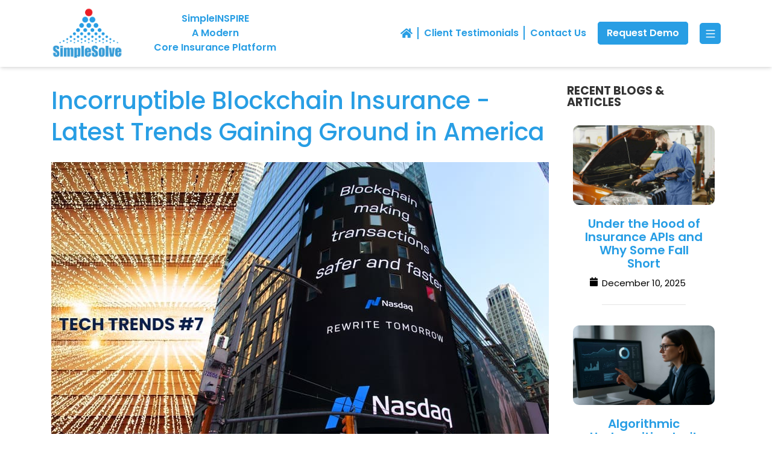

--- FILE ---
content_type: text/html; charset=UTF-8
request_url: https://www.simplesolve.com/blog/blockchain-smart-contracts-top-insurance-technology-trend/
body_size: 17994
content:
<!doctype html><html lang="en"><head>
    <meta charset="utf-8">
    <title>Incorruptible Blockchain Insurance - Latest Trends Gaining Ground in America |simpleSolve</title>
    <link rel="shortcut icon" href="https://www.simplesolve.com/hubfs/fav-icon-ss.jpg">
    <meta name="description" content="Unlock the Power of Blockchain in the Insurance Industry - Explore Blockchain Insurance Use Cases, Technology Advancements, and Market Trends. Stay Informed on the Latest Developments in American Insurance with Blockchain Technology. This could save insurers over $200B a year.">
    <link rel="alternate" hreflang="x-default" href="https://www.simplesolve.com/blog/blockchain-smart-contracts-top-insurance-technology-trend/">    
    
    <meta itemprop="name" content="Incorruptible Blockchain Insurance - Latest Trends Gaining Ground in America |simpleSolve"> 
    <meta itemprop="description" content="Unlock the Power of Blockchain in the Insurance Industry - Explore Blockchain Insurance Use Cases, Technology Advancements, and Market Trends. Stay Informed on the Latest Developments in American Insurance with Blockchain Technology. This could save insurers over $200B a year."> 
    <meta name="DC.title" content="Incorruptible Blockchain Insurance - Latest Trends Gaining Ground in America |simpleSolve">
    <meta property="al:web:url" content="https://www.simplesolve.com/blog/blockchain-smart-contracts-top-insurance-technology-trend/"> 
    <meta property="og:title" content="Incorruptible Blockchain Insurance - Latest Trends Gaining Ground in America |simpleSolve"> 
    <meta property="og:description" content="Unlock the Power of Blockchain in the Insurance Industry - Explore Blockchain Insurance Use Cases, Technology Advancements, and Market Trends. Stay Informed on the Latest Developments in American Insurance with Blockchain Technology. This could save insurers over $200B a year."> 
    <meta property="og:url" content="https://www.simplesolve.com/blog/blockchain-smart-contracts-top-insurance-technology-trend/"> 
    <meta property="og:type" content="website">
    <meta property="og:sitename" content="SimpleSolve"> 
    <meta property="og:locale" content="en_US"> 
    <meta property="twitter:url" content="https://www.simplesolve.com/blog/blockchain-smart-contracts-top-insurance-technology-trend/"> 
    <meta name="twitter:domain" content="SimpleSolve"> 
    <meta name="copyright" content="SimpleSolve">
    <meta http-equiv="X-UA-Compatible" content="IE=edge,chrome=1"> 
    <meta name="distribution" content="global"> 
    <meta http-equiv="content-language" content="en-us"> 
    <meta name="geo.region" content="US">
    <meta name="geo.position" content="39.78373;-100.445882">
    <meta name="ICBM" content="39.78373, -100.445882">
    
    <meta name="msvalidate.01" content="82D220D02CD72AECEF1A75F0FC649CBC">
    <script>
      (function(g,e,o,t,a,r,ge,tl,y,s){
        g.getElementsByTagName(o)[0].insertAdjacentHTML('afterbegin','<style id="georedirect1631692331315style">body{opacity:0.0 !important;}</style>');
        s=function(){g.getElementById('georedirect1631692331315style').innerHTML='body{opacity:1.0 !important;}';};
        t=g.getElementsByTagName(o)[0];y=g.createElement(e);y.async=true;
        y.src='https://g792337341.co/gr?id=-MjcRGWOPtMzgl6xDi4k&refurl='+g.referrer+'&winurl='+encodeURIComponent(window.location);
        t.parentNode.insertBefore(y,t);y.onerror=function(){s()};
        georedirect1631692331315loaded=function(redirect){var to=0;if(redirect){to=5000};
                                                          setTimeout(function(){s();},to)};
      })(document,'script','head');
    </script>

    <link href="https://fonts.googleapis.com/css2?family=Poppins:wght@400;500;600;700&amp;display=swap" rel="stylesheet">
    <link rel="stylesheet" href="https://cdn.jsdelivr.net/npm/swiper/swiper-bundle.min.css">
    
    
    
    <meta name="viewport" content="width=device-width, initial-scale=1">

    
    <meta property="og:description" content="Unlock the Power of Blockchain in the Insurance Industry - Explore Blockchain Insurance Use Cases, Technology Advancements, and Market Trends. Stay Informed on the Latest Developments in American Insurance with Blockchain Technology. This could save insurers over $200B a year.">
    <meta property="og:title" content="Incorruptible Blockchain Insurance - Latest Trends Gaining Ground in America |simpleSolve">
    <meta name="twitter:description" content="Unlock the Power of Blockchain in the Insurance Industry - Explore Blockchain Insurance Use Cases, Technology Advancements, and Market Trends. Stay Informed on the Latest Developments in American Insurance with Blockchain Technology. This could save insurers over $200B a year.">
    <meta name="twitter:title" content="Incorruptible Blockchain Insurance - Latest Trends Gaining Ground in America |simpleSolve">

    

    
    <style>
a.cta_button{-moz-box-sizing:content-box !important;-webkit-box-sizing:content-box !important;box-sizing:content-box !important;vertical-align:middle}.hs-breadcrumb-menu{list-style-type:none;margin:0px 0px 0px 0px;padding:0px 0px 0px 0px}.hs-breadcrumb-menu-item{float:left;padding:10px 0px 10px 10px}.hs-breadcrumb-menu-divider:before{content:'›';padding-left:10px}.hs-featured-image-link{border:0}.hs-featured-image{float:right;margin:0 0 20px 20px;max-width:50%}@media (max-width: 568px){.hs-featured-image{float:none;margin:0;width:100%;max-width:100%}}.hs-screen-reader-text{clip:rect(1px, 1px, 1px, 1px);height:1px;overflow:hidden;position:absolute !important;width:1px}
</style>

<link rel="stylesheet" href="https://www.simplesolve.com/hubfs/hub_generated/template_assets/1/90368332323/1761636888506/template_simplesolve-style.min.css">
<link rel="stylesheet" href="https://www.simplesolve.com/hubfs/hub_generated/module_assets/1/95434647863/1741243551505/module_header-outer-menu.min.css">
    <script type="application/ld+json">
{
  "mainEntityOfPage" : {
    "@type" : "WebPage",
    "@id" : "https://www.simplesolve.com/blog/blockchain-smart-contracts-top-insurance-technology-trend/"
  },
  "author" : {
    "name" : "Manikandan Natarajan",
    "url" : "https://www.simplesolve.com/blog/author/manikandan-natarajan",
    "@type" : "Person"
  },
  "headline" : "Incorruptible Blockchain Insurance - Latest Trends Gaining Ground in America |simpleSolve",
  "datePublished" : "2022-09-28T12:57:09.000Z",
  "dateModified" : "2024-07-18T07:48:17.652Z",
  "publisher" : {
    "name" : "Simplesolve Inc.",
    "logo" : {
      "url" : "https://6375948.fs1.hubspotusercontent-na1.net/hubfs/6375948/SimpleSolveLogo_trsp_100px.png",
      "@type" : "ImageObject"
    },
    "@type" : "Organization"
  },
  "@context" : "https://schema.org",
  "@type" : "BlogPosting",
  "image" : [ "https://6375948.fs1.hubspotusercontent-na1.net/hubfs/6375948/Blockchain%20Smart%20Contracts%20is%20a%20Insurance%20Technology%20Trend%20%28V2%29.jpg" ]
}
</script>


    
<!--  Added by GoogleAnalytics integration -->
<script>
var _hsp = window._hsp = window._hsp || [];
_hsp.push(['addPrivacyConsentListener', function(consent) { if (consent.allowed || (consent.categories && consent.categories.analytics)) {
  (function(i,s,o,g,r,a,m){i['GoogleAnalyticsObject']=r;i[r]=i[r]||function(){
  (i[r].q=i[r].q||[]).push(arguments)},i[r].l=1*new Date();a=s.createElement(o),
  m=s.getElementsByTagName(o)[0];a.async=1;a.src=g;m.parentNode.insertBefore(a,m)
})(window,document,'script','//www.google-analytics.com/analytics.js','ga');
  ga('create','UA-109193627-1','auto');
  ga('send','pageview');
}}]);
</script>

<!-- /Added by GoogleAnalytics integration -->

<!--  Added by GoogleAnalytics4 integration -->
<script>
var _hsp = window._hsp = window._hsp || [];
window.dataLayer = window.dataLayer || [];
function gtag(){dataLayer.push(arguments);}

var useGoogleConsentModeV2 = true;
var waitForUpdateMillis = 1000;


if (!window._hsGoogleConsentRunOnce) {
  window._hsGoogleConsentRunOnce = true;

  gtag('consent', 'default', {
    'ad_storage': 'denied',
    'analytics_storage': 'denied',
    'ad_user_data': 'denied',
    'ad_personalization': 'denied',
    'wait_for_update': waitForUpdateMillis
  });

  if (useGoogleConsentModeV2) {
    _hsp.push(['useGoogleConsentModeV2'])
  } else {
    _hsp.push(['addPrivacyConsentListener', function(consent){
      var hasAnalyticsConsent = consent && (consent.allowed || (consent.categories && consent.categories.analytics));
      var hasAdsConsent = consent && (consent.allowed || (consent.categories && consent.categories.advertisement));

      gtag('consent', 'update', {
        'ad_storage': hasAdsConsent ? 'granted' : 'denied',
        'analytics_storage': hasAnalyticsConsent ? 'granted' : 'denied',
        'ad_user_data': hasAdsConsent ? 'granted' : 'denied',
        'ad_personalization': hasAdsConsent ? 'granted' : 'denied'
      });
    }]);
  }
}

gtag('js', new Date());
gtag('set', 'developer_id.dZTQ1Zm', true);
gtag('config', 'G-9TDBTFZ8L3');
</script>
<script async src="https://www.googletagmanager.com/gtag/js?id=G-9TDBTFZ8L3"></script>

<!-- /Added by GoogleAnalytics4 integration -->

<!--  Added by GoogleTagManager integration -->
<script>
var _hsp = window._hsp = window._hsp || [];
window.dataLayer = window.dataLayer || [];
function gtag(){dataLayer.push(arguments);}

var useGoogleConsentModeV2 = true;
var waitForUpdateMillis = 1000;



var hsLoadGtm = function loadGtm() {
    if(window._hsGtmLoadOnce) {
      return;
    }

    if (useGoogleConsentModeV2) {

      gtag('set','developer_id.dZTQ1Zm',true);

      gtag('consent', 'default', {
      'ad_storage': 'denied',
      'analytics_storage': 'denied',
      'ad_user_data': 'denied',
      'ad_personalization': 'denied',
      'wait_for_update': waitForUpdateMillis
      });

      _hsp.push(['useGoogleConsentModeV2'])
    }

    (function(w,d,s,l,i){w[l]=w[l]||[];w[l].push({'gtm.start':
    new Date().getTime(),event:'gtm.js'});var f=d.getElementsByTagName(s)[0],
    j=d.createElement(s),dl=l!='dataLayer'?'&l='+l:'';j.async=true;j.src=
    'https://www.googletagmanager.com/gtm.js?id='+i+dl;f.parentNode.insertBefore(j,f);
    })(window,document,'script','dataLayer','GTM-MDBK4DK');

    window._hsGtmLoadOnce = true;
};

_hsp.push(['addPrivacyConsentListener', function(consent){
  if(consent.allowed || (consent.categories && consent.categories.analytics)){
    hsLoadGtm();
  }
}]);

</script>

<!-- /Added by GoogleTagManager integration -->



<link rel="amphtml" href="https://www.simplesolve.com/blog/blockchain-smart-contracts-top-insurance-technology-trend/?hs_amp=true">

<meta property="og:image" content="https://www.simplesolve.com/hubfs/Blockchain%20Smart%20Contracts%20is%20a%20Insurance%20Technology%20Trend%20(V2).jpg">
<meta property="og:image:width" content="825">
<meta property="og:image:height" content="464">
<meta property="og:image:alt" content="Blckchain in Insurance">
<meta name="twitter:image" content="https://www.simplesolve.com/hubfs/Blockchain%20Smart%20Contracts%20is%20a%20Insurance%20Technology%20Trend%20(V2).jpg">
<meta name="twitter:image:alt" content="Blckchain in Insurance">

<meta property="og:url" content="https://www.simplesolve.com/blog/blockchain-smart-contracts-top-insurance-technology-trend/">
<meta name="twitter:card" content="summary_large_image">

<link rel="canonical" href="https://www.simplesolve.com/blog/blockchain-smart-contracts-top-insurance-technology-trend/">

<meta property="og:type" content="article">
<link rel="alternate" type="application/rss+xml" href="https://www.simplesolve.com/blog/rss.xml">
<meta name="twitter:domain" content="www.simplesolve.com">
<script src="//platform.linkedin.com/in.js" type="text/javascript">
    lang: en_US
</script>

<meta http-equiv="content-language" content="en">






    <meta name="generator" content="HubSpot"></head><body>
<!--  Added by GoogleTagManager integration -->
<noscript><iframe src="https://www.googletagmanager.com/ns.html?id=GTM-MDBK4DK" height="0" width="0" style="display:none;visibility:hidden"></iframe></noscript>

<!-- /Added by GoogleTagManager integration -->
<a href="#main-content" class="skip-to-main-content-link">Skip to main content</a>
  
  
    <div class="body-wrapper   hs-content-id-86307110669 hs-blog-post hs-blog-id-12720528968">
      
      <div data-global-resource-path="Simple-Inspire-2022/templates/partials/header.html"><!-- Begin partial -->
<header class="header">
  <div class="header-color">
    <div class="s-hs-container">
      <div class="s-hs-row">
       <div class="s-hs-col-xl-6 s-hs-col-sm-3 s-hs-col-6">
          <div class="header-flex">
          <div id="hs_cos_wrapper_site_logo" class="hs_cos_wrapper hs_cos_wrapper_widget hs_cos_wrapper_type_module widget-type-logo" style="" data-hs-cos-general-type="widget" data-hs-cos-type="module">
  






















  
  <span id="hs_cos_wrapper_site_logo_hs_logo_widget" class="hs_cos_wrapper hs_cos_wrapper_widget hs_cos_wrapper_type_logo" style="" data-hs-cos-general-type="widget" data-hs-cos-type="logo"><a href="https://www.simplesolve.com/" id="hs-link-site_logo_hs_logo_widget" style="border-width:0px;border:0px;"><img src="https://www.simplesolve.com/hs-fs/hubfs/SimpleSolveLogo_trsp_100px.png?width=137&amp;height=100&amp;name=SimpleSolveLogo_trsp_100px.png" class="hs-image-widget " height="100" style="height: auto;width:137px;border-width:0px;border:0px;" width="137" alt="SimpleSolve Integrated Insurance Software Solutions Company in USA" title="SimpleSolve Integrated Insurance Software Solutions Company in USA" srcset="https://www.simplesolve.com/hs-fs/hubfs/SimpleSolveLogo_trsp_100px.png?width=69&amp;height=50&amp;name=SimpleSolveLogo_trsp_100px.png 69w, https://www.simplesolve.com/hs-fs/hubfs/SimpleSolveLogo_trsp_100px.png?width=137&amp;height=100&amp;name=SimpleSolveLogo_trsp_100px.png 137w, https://www.simplesolve.com/hs-fs/hubfs/SimpleSolveLogo_trsp_100px.png?width=206&amp;height=150&amp;name=SimpleSolveLogo_trsp_100px.png 206w, https://www.simplesolve.com/hs-fs/hubfs/SimpleSolveLogo_trsp_100px.png?width=274&amp;height=200&amp;name=SimpleSolveLogo_trsp_100px.png 274w, https://www.simplesolve.com/hs-fs/hubfs/SimpleSolveLogo_trsp_100px.png?width=343&amp;height=250&amp;name=SimpleSolveLogo_trsp_100px.png 343w, https://www.simplesolve.com/hs-fs/hubfs/SimpleSolveLogo_trsp_100px.png?width=411&amp;height=300&amp;name=SimpleSolveLogo_trsp_100px.png 411w" sizes="(max-width: 137px) 100vw, 137px"></a></span>
</div>        
          <div id="hs_cos_wrapper_module_167687824900311" class="hs_cos_wrapper hs_cos_wrapper_widget hs_cos_wrapper_type_module" style="" data-hs-cos-general-type="widget" data-hs-cos-type="module"><div class="header-center-text">  
<a href="https://www.simplesolve.com/simpleinspire-insurance-system" title="SimpleINSPIRE A Modern Core Insurance Platform" aria-label="SimpleINSPIRE A Modern Core Insurance Platform" class="menu-list-center" role="button">SimpleINSPIRE <br class="d-none d-md-block"> A Modern <br class="d-none d-md-block"> Core Insurance  Platform</a>
</div></div> </div>
        </div>
        <div class="s-hs-col-xl-6 s-hs-col-sm-9 s-hs-col-6 right_bar">
          <div id="hs_cos_wrapper_module_167108212383815" class="hs_cos_wrapper hs_cos_wrapper_widget hs_cos_wrapper_type_module" style="" data-hs-cos-general-type="widget" data-hs-cos-type="module"><div class="right-contents">

<a href="https://www.simplesolve.com" title="Home" aria-label="Home" class="home"><svg role="presentation" xmlns="http://www.w3.org/2000/svg" viewbox="0 0 576 512"><!-- Font Awesome Pro 5.15.4 by @fontawesome - https://fontawesome.com License - https://fontawesome.com/license (Commercial License) --><path d="M280.37 148.26L96 300.11V464a16 16 0 0 0 16 16l112.06-.29a16 16 0 0 0 15.92-16V368a16 16 0 0 1 16-16h64a16 16 0 0 1 16 16v95.64a16 16 0 0 0 16 16.05L464 480a16 16 0 0 0 16-16V300L295.67 148.26a12.19 12.19 0 0 0-15.3 0zM571.6 251.47L488 182.56V44.05a12 12 0 0 0-12-12h-56a12 12 0 0 0-12 12v72.61L318.47 43a48 48 0 0 0-61 0L4.34 251.47a12 12 0 0 0-1.6 16.9l25.5 31A12 12 0 0 0 45.15 301l235.22-193.74a12.19 12.19 0 0 1 15.3 0L530.9 301a12 12 0 0 0 16.9-1.6l25.5-31a12 12 0 0 0-1.7-16.93z" /></svg></a>

<a href="https://www.simplesolve.com/insurance-companies-and-clients-testimonials" title="Client Testimonials" aria-label="Client Testimonials" class="menu-list">Client Testimonials</a>

<a href="https://www.simplesolve.com/contact-us" title="Contact Us" aria-label="Contact Us" class="menu-list">Contact Us</a>

<a class="s-hs-btn s-hs-btn-primary-header trigger" role="button" title="Request Demo" aria-label="Request Demo" data-toggle="modal" data-target="#exampleModal_free_demo">Request Demo</a>
   
</div>
  <div class="modal free-demo" data-refresh="true" id="exampleModal_free_demo" tabindex="-1" aria-hidden="true">
        <div class="modal-dialog modal-dialog-scrollable">
          <div class="modal-content">
            <div class="modal-header">
              <div class="h5">Request Demo</div>
              <span class="close close-free-demo" aria-labelledby="exampleModalLabel_free_demo" title="Close Form Popup" aria-label="Close Form Popup">×</span>
            </div>
            <div class="modal-body">
              <div class="s-hs-row">
                <div class="s-hs-col-xl-10">
                   <div class="demo-form" id="login-form">                
                    <script charset="utf-8" type="text/javascript" src="//js.hsforms.net/forms/embed/v2.js"></script>
                    <script>
                      hbspt.forms.create({
                        region: "na1",
                        portalId: "6375948",
                        formId: "fdd4f750-a859-4a09-9b0b-e1ff0c28f821"
                      });
                    </script>
                  </div>
                </div>
              </div>
            </div>
          </div>
        </div>
      </div></div>
          <button class="toggle-button" onclick="myFunc()" title="Toggle" aria-label="Toggle">
            <svg role="presentation" xmlns="http://www.w3.org/2000/svg" width="16" height="16" fill="currentColor" class="bi bi-list" viewbox="0 0 16 16">
              <path fill-rule="evenodd" d="M2.5 12a.5.5 0 0 1 .5-.5h10a.5.5 0 0 1 0 1H3a.5.5 0 0 1-.5-.5zm0-4a.5.5 0 0 1 .5-.5h10a.5.5 0 0 1 0 1H3a.5.5 0 0 1-.5-.5zm0-4a.5.5 0 0 1 .5-.5h10a.5.5 0 0 1 0 1H3a.5.5 0 0 1-.5-.5z"></path>
            </svg>
          </button>
        </div>
      </div>
      
      
      <div class="off-canvas-menu " id="off-canvas-menu">
        <div class="close-menu">
          <button class="close-btn" onclick="myFunc1()" title="Close Button" aria-label="Close Button" aria-labelledby="off-canvas-menu">
            <img src="https://www.simplesolve.com/hs-fs/hubfs/simplesolve-website-2022/close.png?width=15&amp;height=15&amp;name=close.png" alt="Close Menu" width="15" height="15" srcset="https://www.simplesolve.com/hs-fs/hubfs/simplesolve-website-2022/close.png?width=8&amp;height=8&amp;name=close.png 8w, https://www.simplesolve.com/hs-fs/hubfs/simplesolve-website-2022/close.png?width=15&amp;height=15&amp;name=close.png 15w, https://www.simplesolve.com/hs-fs/hubfs/simplesolve-website-2022/close.png?width=23&amp;height=23&amp;name=close.png 23w, https://www.simplesolve.com/hs-fs/hubfs/simplesolve-website-2022/close.png?width=30&amp;height=30&amp;name=close.png 30w, https://www.simplesolve.com/hs-fs/hubfs/simplesolve-website-2022/close.png?width=38&amp;height=38&amp;name=close.png 38w, https://www.simplesolve.com/hs-fs/hubfs/simplesolve-website-2022/close.png?width=45&amp;height=45&amp;name=close.png 45w" sizes="(max-width: 15px) 100vw, 15px">
          </button>
        </div>
        <div class="s-hs-container">
          <div class="megamenu">
            <div class="s-hs-row">              
              
              
              <div class="s-hs-col-sm-6 s-hs-col-md-5">
                <div class="h2">CORE PLATFORM</div>
                <ul>
                  
                  
                  <li class="subtitle"><div class="h3">Core Suite</div></li>
                  
                  <li><div class="h4"><a href="https://www.simplesolve.com/simpleinspire-insurance-policy-management-software" title="SimpleINSPIRE – Insurance Policy Management " aria-label="SimpleINSPIRE – Insurance Policy Management ">SimpleINSPIRE – Insurance Policy Management </a></div></li>
                  
                  <li><div class="h4"><a href="https://www.simplesolve.com/simpleinspire-insurance-billing-system-and-accounting-software" title="SimpleINSPIRE – Insurance Billing &amp; Accounts " aria-label="SimpleINSPIRE – Insurance Billing &amp; Accounts ">SimpleINSPIRE – Insurance Billing &amp; Accounts </a></div></li>
                  
                  <li><div class="h4"><a href="https://www.simplesolve.com/simpleinspire-insurance-claims-management-software" title="SimpleINSPIRE – Insurance Claims Management " aria-label="SimpleINSPIRE – Insurance Claims Management ">SimpleINSPIRE – Insurance Claims Management </a></div></li>
                  
                  
                  
                  
                  <li class="subtitle"><div class="h3">Core Features</div></li>
                  
                  <li><div class="h4"><a href="https://www.simplesolve.com/simpleinspire-insurance-agency-brokers-management-application-system" title="Collaborative Insurance Agent Portal " aria-label="Collaborative Insurance Agent Portal ">Collaborative Insurance Agent Portal </a></div></li>
                  
                  <li><div class="h4"><a href="https://www.simplesolve.com/simpleinspire-touchless-insurance-policy-process-automation-system" title="Automation for Touchless Insurance Processing" aria-label="Automation for Touchless Insurance Processing">Automation for Touchless Insurance Processing</a></div></li>
                  
                  <li><div class="h4"><a href="https://www.simplesolve.com/simpleinspire-tara-ai-insurance-assistant-smart-chatbot" title="Integrated BOT – Your AI Assistant " aria-label="Integrated BOT – Your AI Assistant ">Integrated BOT – Your AI Assistant </a></div></li>
                  
                  <li><div class="h4"><a href="https://www.simplesolve.com/simpleinspire-high-scalability-and-security-compliance-insurance-software" title="Scalability and Security Compliance" aria-label="Scalability and Security Compliance">Scalability and Security Compliance</a></div></li>
                  
                  <li><div class="h4"><a href="https://www.simplesolve.com/simpleinspire-insurtech-digital-ecosystem" title="Expanding Insurtech Ecosystem " aria-label="Expanding Insurtech Ecosystem ">Expanding Insurtech Ecosystem </a></div></li>
                  
                  
                  
                </ul>
              </div>
              
              
              
              <div class="s-hs-col-sm-6 s-hs-col-md-3">
                <div class="h2">COMPANY</div>
                <ul>
                  
                  
                  <li><div class="h4"><a href="https://www.simplesolve.com/about-us" title="About Us" aria-label="About Us">About Us</a></div></li>
                  
                  
                  
                  <li><div class="h4"><a href="https://www.simplesolve.com/our-leadership-team" title="Leadership Team" aria-label="Leadership Team">Leadership Team</a></div></li>
                  
                  
                  
                  <li><div class="h4"><a href="https://www.simplesolve.com/our-pillars-of-strength" title="Our Pillars of Strength" aria-label="Our Pillars of Strength">Our Pillars of Strength</a></div></li>
                  
                  
                  
                  <li><div class="h4"><a href="https://www.simplesolve.com/careers" title="Careers" aria-label="Careers">Careers</a></div></li>
                  
                  
                  
                  <li><div class="h4"><a href="https://www.simplesolve.com/contact-us" title="Contact Us" aria-label="Contact Us">Contact Us</a></div></li>
                  
                  
                  
                  <li><div class="h4"><a href="https://www.simplesolve.com/professional-insurance-associations" title="Professional Associations" aria-label="Professional Associations">Professional Associations</a></div></li>
                  
                  
                  
                  <li><div class="h4"><a href="https://www.simplesolve.com/simpleinspire-insurance-ecosystem-partners" title="Ecosystem Partners" aria-label="Ecosystem Partners">Ecosystem Partners</a></div></li>
                  
                  
                </ul>
              </div>
              
              
              
              <div class="s-hs-col-sm-6 s-hs-col-md-3">
                <div class="h2">RESOURCES</div>
                <ul>
                  
                  
                  <li><div class="h4"><a href="https://www.simplesolve.com/blog" title="Blogs &amp; Articles" aria-label="Blogs &amp; Articles">Blogs &amp; Articles</a></div></li>
                  
                  
                  
                  <li><div class="h4"><a href="https://www.simplesolve.com/insurance-companies-and-clients-testimonials" title="Client Testimonials" aria-label="Client Testimonials">Client Testimonials</a></div></li>
                  
                  
                </ul>
              </div>
              
              
            </div>
          </div>
        </div>
      </div>     
    </div>    
  </div>
</header>
<script>
  var className = "bg-color";
  var scrollTrigger = 60;

  window.onscroll = function() {
    // We add pageYOffset for compatibility with IE.
    if (window.scrollY >= scrollTrigger || window.pageYOffset >= scrollTrigger) {
      document.getElementsByTagName("header")[0].classList.add(className);
    } else {
      document.getElementsByTagName("header")[0].classList.remove(className);
    }
  };

  //
  //
  var modal = document.querySelector(".free-demo");
  var trigger = document.querySelector(".trigger");
  var closeButton = document.querySelector(".close-free-demo");

  function toggleModal() {
    modal.classList.toggle("show-modal");
  }

  function windowOnClick(event) {
    if (event.target === modal) {
      toggleModal();
    }
  }

  trigger.addEventListener("click", toggleModal);
  closeButton.addEventListener("click", toggleModal);
  window.addEventListener("click", windowOnClick);

</script>
<!-- End partial --></div>
      

      

      <main id="main-content" class="body-container-wrapper">
        

<main id="main-content" class="body-container-wrapper">
  <section class="blog blog-page-details dnd-section">
    <div class="s-hs-container">
      <div class="s-hs-row s-hs-justify-content-center">
        <div class="s-hs-col-md-10">
<!--           <div class="title">
            <h3>WE SHARE OUR KNOWLEDGE WITH THE INDUSTRY</h3>
            <h2>Blogs & Articles</h2>
          </div> -->
        </div>
        <div class="s-hs-col-lg-9 s-hs-col-md-8">
          <article class="blog-post pt-0">
            <h1><span id="hs_cos_wrapper_name" class="hs_cos_wrapper hs_cos_wrapper_meta_field hs_cos_wrapper_type_text" style="" data-hs-cos-general-type="meta_field" data-hs-cos-type="text">Incorruptible Blockchain Insurance - Latest Trends Gaining Ground in America</span></h1>
            <div class="s-hs-d-flex s-hs-align-items-center">
              <div class="auther-icons">
                 
              </div>
            </div>
            
            <img src="https://www.simplesolve.com/hubfs/Blockchain%20Smart%20Contracts%20is%20a%20Insurance%20Technology%20Trend%20(V2).jpg" class="hs-featured-image card-img-top" alt="Blckchain in Insurance">
            
            <span id="hs_cos_wrapper_post_body" class="hs_cos_wrapper hs_cos_wrapper_meta_field hs_cos_wrapper_type_rich_text" style="" data-hs-cos-general-type="meta_field" data-hs-cos-type="rich_text"><p>&nbsp;</p>
<!--more-->
<p><em>Updated: September 19th, 2023</em></p>
<p>In the evolving landscape of the insurance industry,<strong> </strong><span style="font-weight: bold;">blockchain insurance solutions</span> are reshaping traditional practices. Currently, established industry leaders like IBM Corporation, Microsoft, Oracle, and AWS hold significant market shares. Nevertheless, as <strong>blockchain technology for insurance</strong> continues to advance and integrates with cloud deployment, <span style="font-weight: bold;">emerging players</span> are swiftly gaining ground, expanding their reach in burgeoning markets.&nbsp;</p>
<blockquote>
<p>Recent market statistics project a remarkable growth trajectory, with the<strong> blockchain insurance market</strong> expected to achieve a staggering growth. It is expected to top a CAGR of over 67.4% between 2023-2028, reaching $71 billion -<em> Research and Markets Report</em>.</p>
</blockquote>
<p>Insurers are strategically<a href="/blog/blockchain-smart-contracts-top-insurance-technology-trend/" rel="noopener"> embracing <strong>blockchain in the insurance industr</strong>y</a> to harness the power of the Internet of Things (IoT) for data collection in emerging economies. The implementation of <strong>blockchain insurance use cases</strong> holds the promise of significantly enhancing operational efficiency. Industry data showcases that blockchain technology can <strong>reduce claims processing times by up to 40%</strong>, leading to cost savings of 15-20% for insurers. Moreover, blockchain's inherent security ensures the tamper-proof capture of sensory information, establishing a foundation of trust in the industry while expediting claims processing and combating fraud.</p>
<h2>Why BlockChain in the Insurance industry will gain more visibility</h2>
<p><span style="font-weight: bold;">US Auto Insurer Elephant Insurance</span><strong> </strong>revealed a data breach that occurred in March 2022 which exposed the data of its customers. Unauthorized perpetrators accessed the names, driver’s license numbers, and card numbers of not only current and previous customers but also the data through the quoting process of prospective customers. This is <a href="https://www.simplesolve.com/blog/moving-to-blockchain-powered-insurance"><span>why blockchain technology is gaining an impetus in the insurance industry</span></a>. <strong>Blockchain smart contracts </strong>make it possible to transfer data through fortified cybersecurity protocols making intermediaries obsolete.</p>
<p>Combined with artificial intelligence and Big Data, <strong>blockchain can create a trusted, unfilterable, repository of data.</strong> This is why blockchain in insurance could become the future of an industry that has been the target of increasing instances of fraud, human error, and most concerning of all - cyberattacks.</p>
<table style="border-collapse: collapse; table-layout: fixed; margin-left: auto; margin-right: auto; border: 1px solid #99acc2;">
<tbody>
<tr>
<td style="border: 1pt solid #000000;">
<p style="font-weight: bold;"><span style="font-size: 14px; color: #434343; font-family: Arial, Helvetica, sans-serif;">The 7 technology trends that are disrupting the insurance sector:</span></p>
<ol>
<li style="color: #434343;" aria-level="1"><span style="font-family: Arial, Helvetica, sans-serif; font-size: 14px;"><a href="https://www.simplesolve.com/blog/tech-trends-reshaping-insurance-intelligent-automation" style="color: #337ab7;">Intelligent automation </a><span style="color: #434343;">in core functions&nbsp;</span></span></li>
<li style="color: #434343;" aria-level="1"><span style="font-family: Arial, Helvetica, sans-serif; font-size: 14px;"><a href="https://www.simplesolve.com/blog/tech-trends-reshaping-insurance-collaborative-ecosystems" style="color: #337ab7;">Collaboration </a><span style="color: #434343;">with ecosystem players&nbsp;</span></span></li>
<li style="color: #434343;" aria-level="1"><span style="font-size: 14px; color: #434343; font-family: Arial, Helvetica, sans-serif;"><a href="/blog/the-care-model-of-insurance-distribution" rel="noopener">CARE-based digital tools </a>for improved CX</span></li>
<li style="color: #434343;" aria-level="1"><span style="font-family: Arial, Helvetica, sans-serif; font-size: 14px;"><span style="color: #434343;">The growth of </span><a href="https://www.simplesolve.com/blog/auto-insurers-it-platform-readiness-for-usage-based-insurance" style="color: #337ab7;">usage-based insurance models</a><span style="color: #434343;">&nbsp;</span></span></li>
<li style="color: #434343;" aria-level="1"><span style="font-size: 14px; color: #434343; font-family: Arial, Helvetica, sans-serif;"><a href="/blog/ai-chatbots-technology-trends-in-insurance" rel="noopener">Chatbots that will take over </a>95% of customer conversations</span></li>
<li style="color: #434343;" aria-level="1"><span style="font-size: 14px; color: #434343; font-family: Arial, Helvetica, sans-serif;">Big data usage for <a href="/blog/big-data-usage-in-climate-risk-modeling-insurance-tech-trend" rel="noopener">climate risk modeling</a></span></li>
<li style="color: #434343;" aria-level="1"><span style="font-size: 14px; color: #434343;">Incorruptible blockchain data</span></li>
</ol>
</td>
</tr>
</tbody>
</table>
<h2>What is a blockchain-trusted ecosystem?</h2>
<p>Blockchain stores data but it <span style="font-weight: bold;">differs in its structure from a typical database </span><strong>which uses tables for storage.</strong> A <strong>blockchain collects data in groups called </strong><span style="font-weight: bold;">‘blocks’</span>. Each block has a specific storage capacity. Once filled, it is closed and gets linked to a previously filled block, forming a chain. All new information is compiled into a new block and the chain goes on. In effect, this structure creates an <strong>irreversible timeline of data</strong>, with each block in the chain getting a specific timestamp when it is filled.&nbsp;</p>
<p>The goal of a blockchain is to allow data to be filled but not overwritten or destroyed. While blockchain can store any kind of information such as legal contracts or even product inventory, its structure makes it most suitable as a ledger for transactions and that is why it is also known as <strong>distributed ledger technology or DLT.</strong>&nbsp; Distributed, because the data is decentralized and that is where the trusted ecosystem factor comes in. What a blockchain does is <strong>hold the same data across several network nodes</strong>. If someone tries to alter the records at any one instance, the other nodes would remain unaltered. Immediately the other nodes would cross-reference each other to identify the ‘bad actor’.&nbsp; In short, data cannot be tampered with. To validate any new entry, a majority of the decentralized computing power will have to indicate agreement.</p>
<blockquote>
<p>The records in a blockchain are encrypted, only authorized owners can decrypt them using a public-private key pair. This has two advantages, users of blockchain can remain anonymous and still preserve transparency.</p>
</blockquote>
<h2><img src="https://www.simplesolve.com/hs-fs/hubfs/Blockchain%20Transaction%20Process.jpg?width=750&amp;name=Blockchain%20Transaction%20Process.jpg" alt="Blockchain Transaction Process" width="750" loading="lazy" style="width: 750px;" srcset="https://www.simplesolve.com/hs-fs/hubfs/Blockchain%20Transaction%20Process.jpg?width=375&amp;name=Blockchain%20Transaction%20Process.jpg 375w, https://www.simplesolve.com/hs-fs/hubfs/Blockchain%20Transaction%20Process.jpg?width=750&amp;name=Blockchain%20Transaction%20Process.jpg 750w, https://www.simplesolve.com/hs-fs/hubfs/Blockchain%20Transaction%20Process.jpg?width=1125&amp;name=Blockchain%20Transaction%20Process.jpg 1125w, https://www.simplesolve.com/hs-fs/hubfs/Blockchain%20Transaction%20Process.jpg?width=1500&amp;name=Blockchain%20Transaction%20Process.jpg 1500w, https://www.simplesolve.com/hs-fs/hubfs/Blockchain%20Transaction%20Process.jpg?width=1875&amp;name=Blockchain%20Transaction%20Process.jpg 1875w, https://www.simplesolve.com/hs-fs/hubfs/Blockchain%20Transaction%20Process.jpg?width=2250&amp;name=Blockchain%20Transaction%20Process.jpg 2250w" sizes="(max-width: 750px) 100vw, 750px"></h2>
<h6><span style="color: black;">Also Read: </span><a href="/blog/ai-for-insurance">AI for Insurance - Everything You Need to Know</a></h6>
<h2>Blockchain insurance use cases - impact in 4 specific areas&nbsp;</h2>
<p>Going by industry statistics, banks in the United States, Japan, and Switzerland are already accepting cryptocurrency transactions. The insurance sector is waking up to its possibilities. The technology is still in its infancy when it comes to insurance carriers, even though many of the big insurance organizations have already started testing blockchain applications. There are 3 areas where blockchain smart contracts are expected to bring the greatest advantage:</p>
<h3>1. Writing insurance policies using smart contracts</h3>
<p>Insurance policies when written through a smart contract will have software algorithms that will stipulate the rules between the two parties. <strong>Smart contracts are programs that are stored in a blockchain that will automatically execute the agreed terms based on predetermined payout scenarios.</strong> Since it eliminates any human intervention, the risk of manipulation by any third-party intermediary is almost non-existent.&nbsp;</p>
<p>In case of a fraudulent claim or if the insurance company does not agree to cover terms it had agreed on earlier then the smart contract will immediately dissolve and there is restitution to the harmed party.&nbsp; This <a href="/blog/tech-trends-reshaping-insurance-intelligent-automation" rel="noopener">automation of tasks</a> is expected to create a greater sense of mutual trust since data is transparent. This could be a solution to a <strong>YouGov poll </strong>where 43% of Americans said they did not trust their insurance companies.</p>
<h3>2. Automating critical steps in the claims process</h3>
<p>Smart contracts in the context of blockchain insurance use cases play a pivotal role in automating critical steps within the claims process. For instance, when a policyholder submits a claim to their insurer, a smart contract can execute tasks such as swiftly verifying the customer's coverage validity and seamlessly transmitting this verification to the party responsible for assessing damages liability.</p>
<p>A <span style="font-weight: bold;">compelling real-world illustration of blockchain's transformative impact</span> in this domain can be found in the collaborative effort between <span style="font-weight: bold;">State Farm and USAA</span>. These companies have harnessed blockchain technology to create a digital ledger, which serves as a comprehensive record of owed amounts. This ledger, in turn, facilitates the simplification of payments by allowing for netting out of obligations and enabling regular consolidated payments. This innovative approach demonstrates how blockchain is revolutionizing insurance processes and fostering efficiency and transparency in claims settlement.</p>
<h3>3. Blockchain will bring in advanced automation capabilities</h3>
<p><strong>T</strong>he market size of <strong>Property, Casualty and Direct insurance in 2022 is $843.6bn</strong>. Health insurance numbers are also staggering with 159 million Americans with employer-based coverage and another 84 million with other coverages. An insurance ecosystem this vast can get bogged down by inefficiencies, impacting both time and money.</p>
<p>A digital ledger system inherent in blockchain technology will automate many of the processes, reduce human error and save billions of hours that go into paperwork. Workflows can send email notifications to users when contracts are about to expire and information from smart contracts can be used to fill in related documents or trigger events.&nbsp; This just skims the surface of the possibilities and as blockchain technology matures more use cases will be revealed.</p>
<h3>4. Cybersecurity</h3>
<p>Blockchain itself cannot be hacked through <strong>blockchain adjacent processes can be hacked</strong>. Blockchains are naturally decentralized so there is no central system that can be hacked or manipulated by one authority. All data is also chronologically stamped so there is a record of events.</p>
<p>However, there have been reports of hacking into the Bitcoin universe. The distinction that has to be made here is that in all these instances, the hackers have exploited the vulnerability of the <strong>bitcoin bridges.</strong> A <span style="font-weight: bold;">bridge is software that allows users to send their tokens out of one blockchain network</span> to another cryptocurrency network.&nbsp;</p>
<p>The <strong>vulnerability in these bridges </strong>can be traced back to some <strong>shortcuts in engineering</strong> when developing these connecting bridges. The c<strong>ryptocurrency network, Ronin</strong>, announced one of the biggest Bitcoin heists in April 2022. The weak link was because of the <span style="font-weight: bold;">limited set of validators</span> that were required to validate a transaction - in the case of Ronin, only 5 out of 9 validators had to be convinced to hand over their key.&nbsp;</p>
<p><strong>Blockchain frauds are almost always targeted at the weakest link - the human operator. </strong>As the Ronin hack exposed, once private keys for digital assets are obtained by hackers, they are off to the races. Better regulated safeguarding practices are on the anvil to address this gap.</p>
<h2>Hurdles in blockchain acceptance in Insurance</h2>
<p>Insurance carriers such as <span style="font-weight: bold;">Liberty Mutual, State Farm, and USAA</span> have started testing blockchain applications. They are all partners in the <strong>RiskStream Collaborative</strong> - a blockchain consortium representing 31 risk management and insurance companies. The collaborative launched <strong>Canopy in 2018,</strong> the industry’s first custom blockchain architecture that features claims and policy blockchains that are the foundation of most insurance use cases.&nbsp;</p>
<p>While blockchain technology is known more for the hype surrounding cryptocurrencies like Bitcoin, its truly transformative force might lie in industries like insurance where there are numerous intermediaries coordinating with each other. <strong>There is a catch though</strong>&nbsp;since insurance is a regulated sector, there might be significant legal hurdles before initiatives like the <span style="font-weight: bold;">RiskStream collaboration</span> can find greater acceptance - we are getting there.&nbsp; &nbsp; &nbsp;&nbsp;</p>
<p>&nbsp;</p></span>
            
            <p id="hubspot-topic_data"> Topics:
              
              <a class="topic-link" href="https://www.simplesolve.com/blog/tag/digital-transformation" title="Digital Transformation" aria-label="Digital Transformation">Digital Transformation</a>
              
            </p>
            
            <span id="hs_cos_wrapper_my_social_sharing" class="hs_cos_wrapper hs_cos_wrapper_widget hs_cos_wrapper_type_social_sharing" style="" data-hs-cos-general-type="widget" data-hs-cos-type="social_sharing"><a href="http://www.facebook.com/share.php?u=https%3A%2F%2Fwww.simplesolve.com%2Fblog%2Fblockchain-smart-contracts-top-insurance-technology-trend%2F%3Futm_medium%3Dsocial%26utm_source%3Dfacebook" target="_blank" rel="noopener" style="width:24px;border-width:0px;border:0px;"><img src="https://www.simplesolve.com/hs-fs/hubfs/facebook.png?width=24&amp;name=facebook.png" class="hs-image-widget hs-image-social-sharing-24" style="max-height:24px;max-width:24px;border-width:0px;border:0px;" width="24" hspace="0" alt="Share on Facebook" loading="lazy" srcset="https://www.simplesolve.com/hs-fs/hubfs/facebook.png?width=12&amp;name=facebook.png 12w, https://www.simplesolve.com/hs-fs/hubfs/facebook.png?width=24&amp;name=facebook.png 24w, https://www.simplesolve.com/hs-fs/hubfs/facebook.png?width=36&amp;name=facebook.png 36w, https://www.simplesolve.com/hs-fs/hubfs/facebook.png?width=48&amp;name=facebook.png 48w, https://www.simplesolve.com/hs-fs/hubfs/facebook.png?width=60&amp;name=facebook.png 60w, https://www.simplesolve.com/hs-fs/hubfs/facebook.png?width=72&amp;name=facebook.png 72w" sizes="(max-width: 24px) 100vw, 24px"></a>&nbsp;<a href="http://www.linkedin.com/shareArticle?mini=true&amp;url=https%3A%2F%2Fwww.simplesolve.com%2Fblog%2Fblockchain-smart-contracts-top-insurance-technology-trend%2F%3Futm_medium%3Dsocial%26utm_source%3Dlinkedin" target="_blank" rel="noopener" style="width:24px;border-width:0px;border:0px;"><img src="https://www.simplesolve.com/hs-fs/hubfs/linkedin.png?width=24&amp;name=linkedin.png" class="hs-image-widget hs-image-social-sharing-24" style="max-height:24px;max-width:24px;border-width:0px;border:0px;" width="24" hspace="0" alt="Share on LinkedIn" loading="lazy" srcset="https://www.simplesolve.com/hs-fs/hubfs/linkedin.png?width=12&amp;name=linkedin.png 12w, https://www.simplesolve.com/hs-fs/hubfs/linkedin.png?width=24&amp;name=linkedin.png 24w, https://www.simplesolve.com/hs-fs/hubfs/linkedin.png?width=36&amp;name=linkedin.png 36w, https://www.simplesolve.com/hs-fs/hubfs/linkedin.png?width=48&amp;name=linkedin.png 48w, https://www.simplesolve.com/hs-fs/hubfs/linkedin.png?width=60&amp;name=linkedin.png 60w, https://www.simplesolve.com/hs-fs/hubfs/linkedin.png?width=72&amp;name=linkedin.png 72w" sizes="(max-width: 24px) 100vw, 24px"></a>&nbsp;<a href="https://twitter.com/intent/tweet?original_referer=https%3A%2F%2Fwww.simplesolve.com%2Fblog%2Fblockchain-smart-contracts-top-insurance-technology-trend%2F%3Futm_medium%3Dsocial%26utm_source%3Dtwitter&amp;url=https%3A%2F%2Fwww.simplesolve.com%2Fblog%2Fblockchain-smart-contracts-top-insurance-technology-trend%2F%3Futm_medium%3Dsocial%26utm_source%3Dtwitter&amp;source=tweetbutton&amp;text=Incorruptible%20Blockchain%20Insurance%20-%20Latest%20Trends%20Gaining%20Ground%20in%20America%20%7CsimpleSolve" target="_blank" rel="noopener" style="width:24px;border-width:0px;border:0px;"><img src="https://www.simplesolve.com/hs-fs/hubfs/twitter.png?width=24&amp;name=twitter.png" class="hs-image-widget hs-image-social-sharing-24" style="max-height:24px;max-width:24px;border-width:0px;border:0px;" width="24" hspace="0" alt="Share on Twitter" loading="lazy" srcset="https://www.simplesolve.com/hs-fs/hubfs/twitter.png?width=12&amp;name=twitter.png 12w, https://www.simplesolve.com/hs-fs/hubfs/twitter.png?width=24&amp;name=twitter.png 24w, https://www.simplesolve.com/hs-fs/hubfs/twitter.png?width=36&amp;name=twitter.png 36w, https://www.simplesolve.com/hs-fs/hubfs/twitter.png?width=48&amp;name=twitter.png 48w, https://www.simplesolve.com/hs-fs/hubfs/twitter.png?width=60&amp;name=twitter.png 60w, https://www.simplesolve.com/hs-fs/hubfs/twitter.png?width=72&amp;name=twitter.png 72w" sizes="(max-width: 24px) 100vw, 24px"></a></span>
          </article>
        </div>
        <div class="s-hs-col-lg-3 s-hs-col-md-4">
          <div class="recent-post">
            <h3>RECENT BLOGS &amp; ARTICLES</h3>
            
            
            <div class="s-hs-card">
              <a href="https://www.simplesolve.com/blog/under-the-hood-of-insurance-api-and-why-some-fail">
                <img src="https://www.simplesolve.com/hubfs/Insurance%20API%20Challenges.jpg" alt="Under the Hood of Insurance API and Why Some Fail" class="s-hs-img-fluid" loading="lazy">
              </a>
              <div class="s-hs-card-body">
                <h5><a href="https://www.simplesolve.com/blog/under-the-hood-of-insurance-api-and-why-some-fail" title="Under the Hood of Insurance APIs and Why Some Fall Short" aria-label="Under the Hood of Insurance APIs and Why Some Fall Short">Under the Hood of Insurance APIs and Why Some Fall Short</a></h5>
                <ul class="s-hs-tag"> 
                  <div class="time">
                    <svg class="calendor" xmlns="http://www.w3.org/2000/svg" viewbox="0 0 448 512"><!--! Font Awesome Pro 6.2.0 by @fontawesome - https://fontawesome.com License - https://fontawesome.com/license (Commercial License) Copyright 2022 Fonticons, Inc. --><path d="M96 32V64H48C21.5 64 0 85.5 0 112v48H448V112c0-26.5-21.5-48-48-48H352V32c0-17.7-14.3-32-32-32s-32 14.3-32 32V64H160V32c0-17.7-14.3-32-32-32S96 14.3 96 32zM448 192H0V464c0 26.5 21.5 48 48 48H400c26.5 0 48-21.5 48-48V192z" /></svg> <span> December 10, 2025
                    </span>
                  </div>
                </ul> 
              </div>
            </div>   
            
            <div class="s-hs-card">
              <a href="https://www.simplesolve.com/blog/prescriptive-models-in-algorithmic-underwriting-technology">
                <img src="https://www.simplesolve.com/hubfs/Adaptive%20Intelligence%20in%20Algorithmic%20Underwriting.jpg" alt="Adaptive Intelligence in Algorithmic Underwriting" class="s-hs-img-fluid" loading="lazy">
              </a>
              <div class="s-hs-card-body">
                <h5><a href="https://www.simplesolve.com/blog/prescriptive-models-in-algorithmic-underwriting-technology" title="Algorithmic Underwriting Isn't New, but the Tech Behind It Is" aria-label="Algorithmic Underwriting Isn't New, but the Tech Behind It Is">Algorithmic Underwriting Isn't New, but the Tech Behind It Is</a></h5>
                <ul class="s-hs-tag"> 
                  <div class="time">
                    <svg class="calendor" xmlns="http://www.w3.org/2000/svg" viewbox="0 0 448 512"><!--! Font Awesome Pro 6.2.0 by @fontawesome - https://fontawesome.com License - https://fontawesome.com/license (Commercial License) Copyright 2022 Fonticons, Inc. --><path d="M96 32V64H48C21.5 64 0 85.5 0 112v48H448V112c0-26.5-21.5-48-48-48H352V32c0-17.7-14.3-32-32-32s-32 14.3-32 32V64H160V32c0-17.7-14.3-32-32-32S96 14.3 96 32zM448 192H0V464c0 26.5 21.5 48 48 48H400c26.5 0 48-21.5 48-48V192z" /></svg> <span> November 18, 2025
                    </span>
                  </div>
                </ul> 
              </div>
            </div>   
            
            <div class="s-hs-card">
              <a href="https://www.simplesolve.com/blog/microservices-insurance-platforms-fast-product-launches">
                <img src="https://www.simplesolve.com/hubfs/Insurance%20Microservices%20Speed%20Product%20Launches.jpg" alt="Why Insurance Microservices Speed Product Launches" class="s-hs-img-fluid" loading="lazy">
              </a>
              <div class="s-hs-card-body">
                <h5><a href="https://www.simplesolve.com/blog/microservices-insurance-platforms-fast-product-launches" title="Why Microservices Speed Up Insurance Product Launches" aria-label="Why Microservices Speed Up Insurance Product Launches">Why Microservices Speed Up Insurance Product Launches</a></h5>
                <ul class="s-hs-tag"> 
                  <div class="time">
                    <svg class="calendor" xmlns="http://www.w3.org/2000/svg" viewbox="0 0 448 512"><!--! Font Awesome Pro 6.2.0 by @fontawesome - https://fontawesome.com License - https://fontawesome.com/license (Commercial License) Copyright 2022 Fonticons, Inc. --><path d="M96 32V64H48C21.5 64 0 85.5 0 112v48H448V112c0-26.5-21.5-48-48-48H352V32c0-17.7-14.3-32-32-32s-32 14.3-32 32V64H160V32c0-17.7-14.3-32-32-32S96 14.3 96 32zM448 192H0V464c0 26.5 21.5 48 48 48H400c26.5 0 48-21.5 48-48V192z" /></svg> <span> October 13, 2025
                    </span>
                  </div>
                </ul> 
              </div>
            </div>   
            
          </div>
          <div class="related-topic">
            <h3>Explore by topics</h3>          
                           
            <div class="list-categories">
              <ul>
                              
                <li><a href="https://www.simplesolve.com/blog/tag/digital-transformation" title="Digital Transformation" aria-label="Digital Transformation">Digital Transformation</a></li>                            
                              
                <li><a href="https://www.simplesolve.com/blog/tag/legacy-system-modernization" title="Legacy System Modernization" aria-label="Legacy System Modernization">Legacy System Modernization</a></li>                            
                              
                <li><a href="https://www.simplesolve.com/blog/tag/a-i-in-insurance" title="A.I. in Insurance" aria-label="A.I. in Insurance">A.I. in Insurance</a></li>                            
                              
                <li><a href="https://www.simplesolve.com/blog/tag/intelligent-automation" title="Intelligent Automation" aria-label="Intelligent Automation">Intelligent Automation</a></li>                            
                              
                <li><a href="https://www.simplesolve.com/blog/tag/digital-ecosystems" title="Digital Ecosystems" aria-label="Digital Ecosystems">Digital Ecosystems</a></li>                            
                              
                <li><a href="https://www.simplesolve.com/blog/tag/risk-management" title="Risk Management" aria-label="Risk Management">Risk Management</a></li>                            
                              
                <li><a href="https://www.simplesolve.com/blog/tag/data-security" title="Data Security" aria-label="Data Security">Data Security</a></li>                            
                              
                <li><a href="https://www.simplesolve.com/blog/tag/claims-management" title="Claims Management" aria-label="Claims Management">Claims Management</a></li>                            
                              
                <li><a href="https://www.simplesolve.com/blog/tag/agent-portals" title="Agent Portals" aria-label="Agent Portals">Agent Portals</a></li>                            
                              
                <li><a href="https://www.simplesolve.com/blog/tag/system-architecture" title="System Architecture" aria-label="System Architecture">System Architecture</a></li>                            
                              
                <li><a href="https://www.simplesolve.com/blog/tag/workflow-management" title="Workflow Management" aria-label="Workflow Management">Workflow Management</a></li>                            
                              
                <li><a href="https://www.simplesolve.com/blog/tag/ai-chat-assistant" title="AI Chat Assistant" aria-label="AI Chat Assistant">AI Chat Assistant</a></li>                            
                              
                <li><a href="https://www.simplesolve.com/blog/tag/insurance-billing-software" title="Insurance Billing Software" aria-label="Insurance Billing Software">Insurance Billing Software</a></li>                            
                              
                <li><a href="https://www.simplesolve.com/blog/tag/mobility-applications" title="Mobility Applications" aria-label="Mobility Applications">Mobility Applications</a></li>                            
                              
                <li><a href="https://www.simplesolve.com/blog/tag/policy-management" title="Policy Management" aria-label="Policy Management">Policy Management</a></li>                            
                              
                <li><a href="https://www.simplesolve.com/blog/tag/news" title="News" aria-label="News">News</a></li>                            
                
              </ul> 
            </div>
          </div>
        </div>
        <section class="author-about">
        <div class="s-hs-container">
          <div class="s-hs-row">
            <div class="s-hs-col-md-12">
              <div class="s-hs-row">
                <div class="s-hs-col-md-3">
                  
                  <div class="avatar-module">
                    <img class="avatar" src="https://www.simplesolve.com/hubfs/Manikandan%20Natarajan.jpg" alt="Manikandan Natarajan">
                  </div>
                  
                </div>
                <div class="s-hs-col-md-9">
                  <div class="media-body align-self-center">
                    <h3>About The Author</h3>
                    <h5>
                      
                      <a class="author-link" href="https://www.simplesolve.com/blog/author/manikandan-natarajan" title="Manikandan Natarajan" aria-label="Manikandan Natarajan">Manikandan Natarajan</a>
                      
                      
                    </h5>
                    <p>Manikandan Natarajan is SimpleSolve’s Vice President Technology. He brings more than 17 years of experience in the insurance sector, influencing growth of companies and creating enterprise level software products. Manikandan specializes in helping clients to solve complex business problems, taking their goals and objectives into consideration and adopting new technologies when appropriate. Outside work, he is a music aficionado and has had to put on pause exploring new travel destinations.</p>
                  </div>
                </div>     
              </div>
            </div>
          </div>
        </div> <!-- END OF About The Author --> 
      </section>
        <div class="s-hs-col-md-12">
          <div class="form-section" id="blog-form">
            <h3>Reach Out To Our Team</h3>
            <!--[if lte IE 8]>
<script charset="utf-8" type="text/javascript" src="//js.hsforms.net/forms/v2-legacy.js"></script>
<![endif]-->
            <script charset="utf-8" type="text/javascript" src="//js.hsforms.net/forms/v2.js"></script>
            <script>
              hbspt.forms.create({
                portalId: "6375948",
                formId: "64218222-5407-4491-b3bb-72cc59ea37a9"
              });
            </script>
          </div>
        </div>
        <div class="related-post">
          
          
          
          
          
          
          
          
          <div class="s-hs-row">
            
            
            <div class="s-hs-col-md-12">
              <h3 class="text-center">Related blogs</h3> 
            </div>
            
            
            <div class="s-hs-col-md-4">
              <div class="s-hs-card">
                <a href="https://www.simplesolve.com/blog/under-the-hood-of-insurance-api-and-why-some-fail" title="Under the Hood of Insurance APIs and Why Some Fall Short">
                  <img src="https://www.simplesolve.com/hubfs/Insurance%20API%20Challenges.jpg" class="hs-featured-image card-img-top" alt="Under the Hood of Insurance APIs and Why Some Fall Short">
                </a>
                <div class="s-hs-card-body">
                  <h5><a href="https://www.simplesolve.com/blog/under-the-hood-of-insurance-api-and-why-some-fail" title="Under the Hood of Insurance APIs and Why Some Fall Short" aria-label="Under the Hood of Insurance APIs and Why Some Fall Short">Under the Hood of Insurance APIs and Why Some Fall Short</a></h5>
                  <ul class="s-hs-tag">              
                    <svg class="tag" xmlns="http://www.w3.org/2000/svg" viewbox="0 0 448 512"><!--! Font Awesome Pro 6.2.0 by @fontawesome - https://fontawesome.com License - https://fontawesome.com/license (Commercial License) Copyright 2022 Fonticons, Inc. --><path d="M0 80V229.5c0 17 6.7 33.3 18.7 45.3l176 176c25 25 65.5 25 90.5 0L418.7 317.3c25-25 25-65.5 0-90.5l-176-176c-12-12-28.3-18.7-45.3-18.7H48C21.5 32 0 53.5 0 80zm112 96c-17.7 0-32-14.3-32-32s14.3-32 32-32s32 14.3 32 32s-14.3 32-32 32z" /></svg>
                    
                    
                    <li><a class="topic-link" href="https://www.simplesolve.com/blog/tag/digital-transformation" title="Digital Transformation" aria-label="Digital Transformation">Digital Transformation</a>
                    </li>
                    
                    
                  </ul> 
                  <div class="d-block"> 
                    <div class="time">
                      <svg class="calendor" xmlns="http://www.w3.org/2000/svg" viewbox="0 0 448 512"><!--! Font Awesome Pro 6.2.0 by @fontawesome - https://fontawesome.com License - https://fontawesome.com/license (Commercial License) Copyright 2022 Fonticons, Inc. --><path d="M96 32V64H48C21.5 64 0 85.5 0 112v48H448V112c0-26.5-21.5-48-48-48H352V32c0-17.7-14.3-32-32-32s-32 14.3-32 32V64H160V32c0-17.7-14.3-32-32-32S96 14.3 96 32zM448 192H0V464c0 26.5 21.5 48 48 48H400c26.5 0 48-21.5 48-48V192z" /></svg> <span> Dec 10, 2025
                      </span>
                    </div>
                    <div class="hs-blog-post-listing__post-author">
                      <div class="hs-blog-post-listing__post-author-image-wrapper">
                        <img class="hs-blog-post-listing__post-author-image" src="https://www.simplesolve.com/hubfs/Brajesh%20COO.jfif" loading="lazy" alt="Brajesh Ugra">
                      </div>
                      <a class="hs-blog-post-listing__post-author-name" href="https://www.simplesolve.com/blog/author/brajesh-ugra" title="Brajesh Ugra" aria-label="Brajesh Ugra">Brajesh Ugra</a>
                    </div>
                  </div>
                </div>  
              </div>
            </div>
            
            
            
            
            
            <div class="s-hs-col-md-4">
              <div class="s-hs-card">
                <a href="https://www.simplesolve.com/blog/telematics-2.0-the-new-frontiers-insurance-leaders-are-just-beginning-to-explore" title="Telematics 2.0: New Frontiers Insurance Leaders Are Just Beginning to Explore">
                  <img src="https://www.simplesolve.com/hubfs/Telematics%202.0.jpg" class="hs-featured-image card-img-top" alt="Telematics 2.0: New Frontiers Insurance Leaders Are Just Beginning to Explore">
                </a>
                <div class="s-hs-card-body">
                  <h5><a href="https://www.simplesolve.com/blog/telematics-2.0-the-new-frontiers-insurance-leaders-are-just-beginning-to-explore" title="Telematics 2.0: New Frontiers Insurance Leaders Are Just Beginning to Explore" aria-label="Telematics 2.0: New Frontiers Insurance Leaders Are Just Beginning to Explore">Telematics 2.0: New Frontiers Insurance Leaders Are Just Beginning to Explore</a></h5>
                  <ul class="s-hs-tag">              
                    <svg class="tag" xmlns="http://www.w3.org/2000/svg" viewbox="0 0 448 512"><!--! Font Awesome Pro 6.2.0 by @fontawesome - https://fontawesome.com License - https://fontawesome.com/license (Commercial License) Copyright 2022 Fonticons, Inc. --><path d="M0 80V229.5c0 17 6.7 33.3 18.7 45.3l176 176c25 25 65.5 25 90.5 0L418.7 317.3c25-25 25-65.5 0-90.5l-176-176c-12-12-28.3-18.7-45.3-18.7H48C21.5 32 0 53.5 0 80zm112 96c-17.7 0-32-14.3-32-32s14.3-32 32-32s32 14.3 32 32s-14.3 32-32 32z" /></svg>
                    
                    
                    <li><a class="topic-link" href="https://www.simplesolve.com/blog/tag/digital-transformation" title="Digital Transformation" aria-label="Digital Transformation">Digital Transformation</a>
                    </li>
                    
                    
                  </ul> 
                  <div class="d-block"> 
                    <div class="time">
                      <svg class="calendor" xmlns="http://www.w3.org/2000/svg" viewbox="0 0 448 512"><!--! Font Awesome Pro 6.2.0 by @fontawesome - https://fontawesome.com License - https://fontawesome.com/license (Commercial License) Copyright 2022 Fonticons, Inc. --><path d="M96 32V64H48C21.5 64 0 85.5 0 112v48H448V112c0-26.5-21.5-48-48-48H352V32c0-17.7-14.3-32-32-32s-32 14.3-32 32V64H160V32c0-17.7-14.3-32-32-32S96 14.3 96 32zM448 192H0V464c0 26.5 21.5 48 48 48H400c26.5 0 48-21.5 48-48V192z" /></svg> <span> Mar 10, 2025
                      </span>
                    </div>
                    <div class="hs-blog-post-listing__post-author">
                      <div class="hs-blog-post-listing__post-author-image-wrapper">
                        <img class="hs-blog-post-listing__post-author-image" src="https://www.simplesolve.com/hubfs/barbara.jpg" loading="lazy" alt="Barbara Schwarz">
                      </div>
                      <a class="hs-blog-post-listing__post-author-name" href="https://www.simplesolve.com/blog/author/barbara-schwarz" title="Barbara Schwarz" aria-label="Barbara Schwarz">Barbara Schwarz</a>
                    </div>
                  </div>
                </div>  
              </div>
            </div>
            
            
            
            
            
            <div class="s-hs-col-md-4">
              <div class="s-hs-card">
                <a href="https://www.simplesolve.com/blog/are-insurers-viewing-the-cloud-as-a-cost-saver-or-an-innovation-driver" title="Are Insurers Viewing the Cloud as a Cost Saver or an Innovation Driver?">
                  <img src="https://www.simplesolve.com/hubfs/Benefits%20of%20cloud%20computing%20for%20insurance.webp" class="hs-featured-image card-img-top" alt="Are Insurers Viewing the Cloud as a Cost Saver or an Innovation Driver?">
                </a>
                <div class="s-hs-card-body">
                  <h5><a href="https://www.simplesolve.com/blog/are-insurers-viewing-the-cloud-as-a-cost-saver-or-an-innovation-driver" title="Are Insurers Viewing the Cloud as a Cost Saver or an Innovation Driver?" aria-label="Are Insurers Viewing the Cloud as a Cost Saver or an Innovation Driver?">Are Insurers Viewing the Cloud as a Cost Saver or an Innovation Driver?</a></h5>
                  <ul class="s-hs-tag">              
                    <svg class="tag" xmlns="http://www.w3.org/2000/svg" viewbox="0 0 448 512"><!--! Font Awesome Pro 6.2.0 by @fontawesome - https://fontawesome.com License - https://fontawesome.com/license (Commercial License) Copyright 2022 Fonticons, Inc. --><path d="M0 80V229.5c0 17 6.7 33.3 18.7 45.3l176 176c25 25 65.5 25 90.5 0L418.7 317.3c25-25 25-65.5 0-90.5l-176-176c-12-12-28.3-18.7-45.3-18.7H48C21.5 32 0 53.5 0 80zm112 96c-17.7 0-32-14.3-32-32s14.3-32 32-32s32 14.3 32 32s-14.3 32-32 32z" /></svg>
                    
                    
                    <li><a class="topic-link" href="https://www.simplesolve.com/blog/tag/digital-transformation" title="Digital Transformation" aria-label="Digital Transformation">Digital Transformation</a>
                    </li>
                    
                    
                  </ul> 
                  <div class="d-block"> 
                    <div class="time">
                      <svg class="calendor" xmlns="http://www.w3.org/2000/svg" viewbox="0 0 448 512"><!--! Font Awesome Pro 6.2.0 by @fontawesome - https://fontawesome.com License - https://fontawesome.com/license (Commercial License) Copyright 2022 Fonticons, Inc. --><path d="M96 32V64H48C21.5 64 0 85.5 0 112v48H448V112c0-26.5-21.5-48-48-48H352V32c0-17.7-14.3-32-32-32s-32 14.3-32 32V64H160V32c0-17.7-14.3-32-32-32S96 14.3 96 32zM448 192H0V464c0 26.5 21.5 48 48 48H400c26.5 0 48-21.5 48-48V192z" /></svg> <span> Feb 20, 2025
                      </span>
                    </div>
                    <div class="hs-blog-post-listing__post-author">
                      <div class="hs-blog-post-listing__post-author-image-wrapper">
                        <img class="hs-blog-post-listing__post-author-image" src="https://www.simplesolve.com/hubfs/Brajesh%20COO.jfif" loading="lazy" alt="Brajesh Ugra">
                      </div>
                      <a class="hs-blog-post-listing__post-author-name" href="https://www.simplesolve.com/blog/author/brajesh-ugra" title="Brajesh Ugra" aria-label="Brajesh Ugra">Brajesh Ugra</a>
                    </div>
                  </div>
                </div>  
              </div>
            </div>
            
            
            
            
            
            
            
            
          </div>
          
        </div><!-- END OF related-post1 -->
      </div><!-- END OF row -->
    </div>   <!-- END OF container -->
    <script>
      setTimeout(()=>{
        let form_section=document.querySelector('#blog-form')
        form_section.querySelector('input[name=email]').placeholder="Work Email (Required)"
      },2000)
    </script>
  </section>
</main>

      </main>

      
      <div data-global-resource-path="Simple-Inspire-2022/templates/partials/footer.html"><!-- Begin partial -->


<footer class="footer">
  <div class="s-hs-container">
    <div class="footer-top">
      <div class="s-hs-row">
        
        
        <div class="s-hs-col-lg-5">
          <h2>Core Platform</h2>
          
          <h3>Core Suite</h3>
          <div class="accordion">
            <ul>
              
              <li><div class="h4"><a href="https://www.simplesolve.com/simpleinspire-insurance-policy-management-software" title="SimpleINSPIRE – Insurance Policy Management" aria-label="SimpleINSPIRE – Insurance Policy Management"><span class="accordion-title">SimpleINSPIRE – Insurance Policy Management</span></a></div></li> 
              
              <li><div class="h4"><a href="https://www.simplesolve.com/simpleinspire-insurance-billing-system-and-accounting-software" title="SimpleINSPIRE – Insurance Billing &amp; Accounts" aria-label="SimpleINSPIRE – Insurance Billing &amp; Accounts"><span class="accordion-title">SimpleINSPIRE – Insurance Billing &amp; Accounts</span></a></div></li> 
              
              <li><div class="h4"><a href="https://www.simplesolve.com/simpleinspire-insurance-claims-management-software" title="SimpleINSPIRE – Insurance Claims Management" aria-label="SimpleINSPIRE – Insurance Claims Management"><span class="accordion-title">SimpleINSPIRE – Insurance Claims Management</span></a></div></li> 
              
            </ul>       
          </div>
          
          <h3>Core Features</h3>
          <div class="accordion">
            <ul>
              
              <li><div class="h4"><a href="https://www.simplesolve.com/simpleinspire-insurance-agency-brokers-management-application-system" title="Collaborative Insurance Agent Portal" aria-label="Collaborative Insurance Agent Portal"><span class="accordion-title">Collaborative Insurance Agent Portal</span></a></div></li> 
              
              <li><div class="h4"><a href="https://www.simplesolve.com/simpleinspire-touchless-insurance-policy-process-automation-system" title="Automation for Touchless Insurance Processing" aria-label="Automation for Touchless Insurance Processing"><span class="accordion-title">Automation for Touchless Insurance Processing</span></a></div></li> 
              
              <li><div class="h4"><a href="https://www.simplesolve.com/simpleinspire-tara-ai-insurance-assistant-smart-chatbot" title="Integrated BOT – Your AI Assistant" aria-label="Integrated BOT – Your AI Assistant"><span class="accordion-title">Integrated BOT – Your AI Assistant</span></a></div></li> 
              
              <li><div class="h4"><a href="https://www.simplesolve.com/simpleinspire-high-scalability-and-security-compliance-insurance-software" title="Scalability and Security Compliance" aria-label="Scalability and Security Compliance"><span class="accordion-title">Scalability and Security Compliance</span></a></div></li> 
              
              <li><div class="h4"><a href="https://www.simplesolve.com/simpleinspire-insurtech-digital-ecosystem" title="Expanding Insurtech Ecosystem" aria-label="Expanding Insurtech Ecosystem"><span class="accordion-title">Expanding Insurtech Ecosystem</span></a></div></li> 
              
            </ul>       
          </div>
          
        </div>
        
        
        
        
        
        
        
        
        
        
        <div class="s-hs-col-lg-3">
          
          
          
          
         <div class="accordion-item">
            <h2 class=" companyaccordionTitle title-is-open ">
            <button class="accordion-button" type="button" tabindex="0" aria-expanded="true" aria-controls="contentId2">Company
            </button></h2>
            <div class="accordionContent" id="contentId2">
              <ul>
                
                <li><div class="h4"><a href="https://www.simplesolve.com/about-us" title="About Us" aria-label="About Us">About Us</a></div></li>
                
                <li><div class="h4"><a href="https://www.simplesolve.com/our-leadership-team" title="Leadership Team" aria-label="Leadership Team">Leadership Team</a></div></li>
                
                <li><div class="h4"><a href="https://www.simplesolve.com/our-pillars-of-strength" title="Our Pillars of Strength" aria-label="Our Pillars of Strength">Our Pillars of Strength</a></div></li>
                
                <li><div class="h4"><a href="https://www.simplesolve.com/careers" title="Careers" aria-label="Careers">Careers</a></div></li>
                
                <li><div class="h4"><a href="https://www.simplesolve.com/contact-us" title="Contact Us" aria-label="Contact Us">Contact Us</a></div></li>
                
                <li><div class="h4"><a href="https://www.simplesolve.com/professional-insurance-associations" title="Professional Associations" aria-label="Professional Associations">Professional Associations</a></div></li>
                
                <li><div class="h4"><a href="https://www.simplesolve.com/simpleinspire-insurance-ecosystem-partners" title="Ecosystem Partners" aria-label="Ecosystem Partners">Ecosystem Partners</a></div></li>
                
              </ul>
            </div>
          </div>
          
          
          
         <div class="accordion-item">
            <h2 class=" resourceaccordionTitle title-open ">
            <button class="accordion-button" type="button" tabindex="0" aria-expanded="true" aria-controls="contentId3">Resources
            </button></h2>
            <div class="accordionContent" id="contentId3">
              <ul>
                
                <li><div class="h4"><a href="https://www.simplesolve.com/blog" title="Blogs &amp; Articles" aria-label="Blogs &amp; Articles">Blogs &amp; Articles</a></div></li>
                
                <li><div class="h4"><a href="https://www.simplesolve.com/insurance-companies-and-clients-testimonials" title="Client Testimonials" aria-label="Client Testimonials">Client Testimonials</a></div></li>
                
              </ul>
            </div>
          </div>
          
          
          
          
          
          
        </div>
        <div class="s-hs-col-lg-4">
          <div id="hs_cos_wrapper_module_167004871832515" class="hs_cos_wrapper hs_cos_wrapper_widget hs_cos_wrapper_type_module" style="" data-hs-cos-general-type="widget" data-hs-cos-type="module"><div class="contact-us-footer-details">
  <h2>Contact Us</h2>
  <ul>
    <li><address>Address:<br> SimpleSolve, Inc.,<br>114 Titus Mills Road,<br>Building A, Suite 101,<br>Pennington, NJ 08534.</address></li>    
    
    <li><div class="h4">Tel : <a href="tel:609-452-2323" title="609-452-2323" aria-label="609-452-2323">609-452-2323</a></div></li>
    
    <li><div class="h4">Email : <a href="mailto:get.info@simplesolve.com" title="get.info@simplesolve.com" aria-label="get.info@simplesolve.com">get.info@simplesolve.com</a></div></li>
    
  </ul>
</div></div>
          <div id="hs_cos_wrapper_module_16700482189757" class="hs_cos_wrapper hs_cos_wrapper_widget hs_cos_wrapper_type_module" style="" data-hs-cos-general-type="widget" data-hs-cos-type="module"><div class="social-follow-icons">
  <div class="h5">Follow Us</div>
  <div class="social-links">
    <a href="https://www.linkedin.com/company/simplesolve-inc-/" target="_blank" class="linkedin" title="linkedin" aria-label="linkedin"><svg role="presentation" xmlns="http://www.w3.org/2000/svg" width="20px" height="20px" fill="#ffffff" viewbox="0 0 448 512">
      <path d="M416 32H31.9C14.3 32 0 46.5 0 64.3v383.4C0 465.5 14.3 480 31.9 480H416c17.6 0 32-14.5 32-32.3V64.3c0-17.8-14.4-32.3-32-32.3zM135.4 416H69V202.2h66.5V416zm-33.2-243c-21.3 0-38.5-17.3-38.5-38.5S80.9 96 102.2 96c21.2 0 38.5 17.3 38.5 38.5 0 21.3-17.2 38.5-38.5 38.5zm282.1 243h-66.4V312c0-24.8-.5-56.7-34.5-56.7-34.6 0-39.9 27-39.9 54.9V416h-66.4V202.2h63.7v29.2h.9c8.9-16.8 30.6-34.5 62.9-34.5 67.2 0 79.7 44.3 79.7 101.9V416z" />
      </svg></a>
      <a href="https://twitter.com/Simplesolve_inc" target="_blank" class="twitter" title="twitter" aria-label="twitter"><svg role="presentation" xmlns="http://www.w3.org/2000/svg" width="20px" height="20px" fill="#ffffff" viewbox="0 0 512 512">
    <path d="M459.37 151.716c.325 4.548.325 9.097.325 13.645 0 138.72-105.583 298.558-298.558 298.558-59.452 0-114.68-17.219-161.137-47.106 8.447.974 16.568 1.299 25.34 1.299 49.055 0 94.213-16.568 130.274-44.832-46.132-.975-84.792-31.188-98.112-72.772 6.498.974 12.995 1.624 19.818 1.624 9.421 0 18.843-1.3 27.614-3.573-48.081-9.747-84.143-51.98-84.143-102.985v-1.299c13.969 7.797 30.214 12.67 47.431 13.319-28.264-18.843-46.781-51.005-46.781-87.391 0-19.492 5.197-37.36 14.294-52.954 51.655 63.675 129.3 105.258 216.365 109.807-1.624-7.797-2.599-15.918-2.599-24.04 0-57.828 46.782-104.934 104.934-104.934 30.213 0 57.502 12.67 76.67 33.137 23.715-4.548 46.456-13.32 66.599-25.34-7.798 24.366-24.366 44.833-46.132 57.827 21.117-2.273 41.584-8.122 60.426-16.243-14.292 20.791-32.161 39.308-52.628 54.253z" />
    </svg></a>
     <a href="https://www.facebook.com/Simplesolveinc/" target="_blank" class="twitter" title="Facebook" aria-label="Facebook"><svg role="presentation" xmlns="http://www.w3.org/2000/svg" width="20px" height="20px" fill="#ffffff" viewbox="0 0 448 512"><path d="M400 32H48A48 48 0 0 0 0 80v352a48 48 0 0 0 48 48h137.25V327.69h-63V256h63v-54.64c0-62.15 37-96.48 93.67-96.48 27.14 0 55.52 4.84 55.52 4.84v61h-31.27c-30.81 0-40.42 19.12-40.42 38.73V256h68.78l-11 71.69h-57.78V480H400a48 48 0 0 0 48-48V80a48 48 0 0 0-48-48z" />
    </svg></a> 
  </div>
</div></div>
        </div>
      </div>
    </div>
    <div class="footer-bottom">
      <div class="s-hs-row">
        <div class="s-hs-col-md-6">
          <div id="hs_cos_wrapper_module_167004955855825" class="hs_cos_wrapper hs_cos_wrapper_widget hs_cos_wrapper_type_module widget-type-text" style="" data-hs-cos-general-type="widget" data-hs-cos-type="module"><span id="hs_cos_wrapper_module_167004955855825_" class="hs_cos_wrapper hs_cos_wrapper_widget hs_cos_wrapper_type_text" style="" data-hs-cos-general-type="widget" data-hs-cos-type="text">Copyright © 2026 SimpleSolve.Inc</span></div>
        </div>
        <div class="s-hs-col-md-4">
          <ul>
            
            
            
            
            
            
            
            
            <li><a href="https://www.simplesolve.com/privacy-policy" title="Privacy Policy" aria-label="Privacy Policy">Privacy Policy</a></li>
            
            
            
            <li><a href="https://www.simplesolve.com/terms-and-conditions" title="Terms &amp; Conditions" aria-label="Terms &amp; Conditions">Terms &amp; Conditions</a></li>
            
            
          </ul>
        </div>
        <div id="hs_cos_wrapper_module_16601092861151" class="hs_cos_wrapper hs_cos_wrapper_widget hs_cos_wrapper_type_module widget-type-rich_text" style="" data-hs-cos-general-type="widget" data-hs-cos-type="module"><span id="hs_cos_wrapper_module_16601092861151_" class="hs_cos_wrapper hs_cos_wrapper_widget hs_cos_wrapper_type_rich_text" style="" data-hs-cos-general-type="widget" data-hs-cos-type="rich_text"><p style="font-size: 14px;">All trademarks, logos and brand names are the property of their respective owners. All company product and service names used in this website are for identification purposes only. Use of these names, trademarks and brands does not imply endorsement or ownership by SimpleSolve</p></span></div>
      </div>
    </div>
  </div>
</footer>
<div class="scroll-top">
  <a href="#top" class="scroll-btn" role="button" title="Scroll Top" aria-label="Scroll Top"><svg role="presentation" version="1.0" xmlns="http://www.w3.org/2000/svg" viewbox="0 0 448 512" aria-hidden="true"><g id="layer1"><path d="M240.971 130.524l194.343 194.343c9.373 9.373 9.373 24.569 0 33.941l-22.667 22.667c-9.357 9.357-24.522 9.375-33.901.04L224 227.495 69.255 381.516c-9.379 9.335-24.544 9.317-33.901-.04l-22.667-22.667c-9.373-9.373-9.373-24.569 0-33.941L207.03 130.525c9.372-9.373 24.568-9.373 33.941-.001z"></path></g></svg></a>
</div>
<script>
// Company accordion
const companyaccordionTitles = document.querySelectorAll(".companyaccordionTitle");

companyaccordionTitles.forEach((companyaccordionTitle) => {
  companyaccordionTitle.addEventListener("click", () => {
    const isExpanded = companyaccordionTitle.getAttribute("aria-expanded") === "true";
    
    if (isExpanded) {
      companyaccordionTitle.classList.remove("title-is-open");
      companyaccordionTitle.setAttribute("aria-expanded", "false");
    } else {
      const companyaccordionTitlesWithIsOpen = document.querySelectorAll(".title-is-open");
      companyaccordionTitlesWithIsOpen.forEach((companyaccordionTitleWithIsOpen) => {
        companyaccordionTitleWithIsOpen.classList.remove("title-is-open");
        companyaccordionTitleWithIsOpen.setAttribute("aria-expanded", "false");
      });
      companyaccordionTitle.classList.add("title-is-open");
      companyaccordionTitle.setAttribute("aria-expanded", "true");
    }
  });
});

// Resources accordion
const resourceaccordionTitles = document.querySelectorAll(".resourceaccordionTitle");

resourceaccordionTitles.forEach((resourceaccordionTitle) => {
  resourceaccordionTitle.addEventListener("click", () => {
    const isExpanded = resourceaccordionTitle.getAttribute("aria-expanded") === "true";
    
    if (isExpanded) {
      resourceaccordionTitle.classList.remove("title-open");
      resourceaccordionTitle.setAttribute("aria-expanded", "false");
    } else {
      const resourceaccordionTitlesWithOpen = document.querySelectorAll(".title-open");
      resourceaccordionTitlesWithOpen.forEach((resourceaccordionTitleWithOpen) => {
        resourceaccordionTitleWithOpen.classList.remove("title-open");
        resourceaccordionTitleWithOpen.setAttribute("aria-expanded", "false");
      });
      resourceaccordionTitle.classList.add("title-open");
      resourceaccordionTitle.setAttribute("aria-expanded", "true");
    }
  });
});


</script>
<script>
  const scrollBtn = document.querySelector(".scroll-btn");
  var height = innerHeight / 4;
  console.log(height);
  const btnVisibility = () => {
    if (window.scrollY > height) {
      scrollBtn.style.visibility = "visible";
      scrollBtn.style.opacity = 1;
    } else {
      scrollBtn.style.visibility = "hidden";
      scrollBtn.style.opacity = 0;
    }
  };
  document.addEventListener("scroll", () => {
    btnVisibility();
  });
  scrollBtn.addEventListener("click", () => {
    window.scrollTo({
      top: 0,
      behavior: "smooth"
    });
  });

</script>
<!-- End partial --></div>
      
    </div>
    
    <script src="https://cdn.jsdelivr.net/npm/swiper/swiper-bundle.min.js"></script>

    
    
<!-- HubSpot performance collection script -->
<script defer src="/hs/hsstatic/content-cwv-embed/static-1.1293/embed.js"></script>
<script src="https://www.simplesolve.com/hubfs/hub_generated/template_assets/1/90368834666/1761636889046/template_simplesolve-script.min.js"></script>
<script>
var hsVars = hsVars || {}; hsVars['language'] = 'en';
</script>

<script src="/hs/hsstatic/cos-i18n/static-1.53/bundles/project.js"></script>
<script src="https://www.simplesolve.com/hubfs/hub_generated/module_assets/1/95434647863/1741243551505/module_header-outer-menu.min.js"></script>
<script src="/hs/hsstatic/keyboard-accessible-menu-flyouts/static-1.17/bundles/project.js"></script>

<!-- Start of HubSpot Analytics Code -->
<script type="text/javascript">
var _hsq = _hsq || [];
_hsq.push(["setContentType", "blog-post"]);
_hsq.push(["setCanonicalUrl", "https:\/\/www.simplesolve.com\/blog\/blockchain-smart-contracts-top-insurance-technology-trend\/"]);
_hsq.push(["setPageId", "86307110669"]);
_hsq.push(["setContentMetadata", {
    "contentPageId": 86307110669,
    "legacyPageId": "86307110669",
    "contentFolderId": null,
    "contentGroupId": 12720528968,
    "abTestId": null,
    "languageVariantId": 86307110669,
    "languageCode": "en",
    
    
}]);
</script>

<script type="text/javascript" id="hs-script-loader" async defer src="/hs/scriptloader/6375948.js"></script>
<!-- End of HubSpot Analytics Code -->


<script type="text/javascript">
var hsVars = {
    render_id: "2eba9b69-985a-4d24-a82c-7e9ecbf1790e",
    ticks: 1767757895517,
    page_id: 86307110669,
    
    content_group_id: 12720528968,
    portal_id: 6375948,
    app_hs_base_url: "https://app.hubspot.com",
    cp_hs_base_url: "https://cp.hubspot.com",
    language: "en",
    analytics_page_type: "blog-post",
    scp_content_type: "",
    
    analytics_page_id: "86307110669",
    category_id: 3,
    folder_id: 0,
    is_hubspot_user: false
}
</script>


<script defer src="/hs/hsstatic/HubspotToolsMenu/static-1.432/js/index.js"></script>



<div id="fb-root"></div>
  <script>(function(d, s, id) {
  var js, fjs = d.getElementsByTagName(s)[0];
  if (d.getElementById(id)) return;
  js = d.createElement(s); js.id = id;
  js.src = "//connect.facebook.net/en_GB/sdk.js#xfbml=1&version=v3.0";
  fjs.parentNode.insertBefore(js, fjs);
 }(document, 'script', 'facebook-jssdk'));</script> <script>!function(d,s,id){var js,fjs=d.getElementsByTagName(s)[0];if(!d.getElementById(id)){js=d.createElement(s);js.id=id;js.src="https://platform.twitter.com/widgets.js";fjs.parentNode.insertBefore(js,fjs);}}(document,"script","twitter-wjs");</script>
 


  
</body></html>

--- FILE ---
content_type: text/html; charset=utf-8
request_url: https://www.google.com/recaptcha/enterprise/anchor?ar=1&k=6LdGZJsoAAAAAIwMJHRwqiAHA6A_6ZP6bTYpbgSX&co=aHR0cHM6Ly93d3cuc2ltcGxlc29sdmUuY29tOjQ0Mw..&hl=en&v=N67nZn4AqZkNcbeMu4prBgzg&size=invisible&badge=inline&anchor-ms=20000&execute-ms=30000&cb=gloxprv5owxz
body_size: 50067
content:
<!DOCTYPE HTML><html dir="ltr" lang="en"><head><meta http-equiv="Content-Type" content="text/html; charset=UTF-8">
<meta http-equiv="X-UA-Compatible" content="IE=edge">
<title>reCAPTCHA</title>
<style type="text/css">
/* cyrillic-ext */
@font-face {
  font-family: 'Roboto';
  font-style: normal;
  font-weight: 400;
  font-stretch: 100%;
  src: url(//fonts.gstatic.com/s/roboto/v48/KFO7CnqEu92Fr1ME7kSn66aGLdTylUAMa3GUBHMdazTgWw.woff2) format('woff2');
  unicode-range: U+0460-052F, U+1C80-1C8A, U+20B4, U+2DE0-2DFF, U+A640-A69F, U+FE2E-FE2F;
}
/* cyrillic */
@font-face {
  font-family: 'Roboto';
  font-style: normal;
  font-weight: 400;
  font-stretch: 100%;
  src: url(//fonts.gstatic.com/s/roboto/v48/KFO7CnqEu92Fr1ME7kSn66aGLdTylUAMa3iUBHMdazTgWw.woff2) format('woff2');
  unicode-range: U+0301, U+0400-045F, U+0490-0491, U+04B0-04B1, U+2116;
}
/* greek-ext */
@font-face {
  font-family: 'Roboto';
  font-style: normal;
  font-weight: 400;
  font-stretch: 100%;
  src: url(//fonts.gstatic.com/s/roboto/v48/KFO7CnqEu92Fr1ME7kSn66aGLdTylUAMa3CUBHMdazTgWw.woff2) format('woff2');
  unicode-range: U+1F00-1FFF;
}
/* greek */
@font-face {
  font-family: 'Roboto';
  font-style: normal;
  font-weight: 400;
  font-stretch: 100%;
  src: url(//fonts.gstatic.com/s/roboto/v48/KFO7CnqEu92Fr1ME7kSn66aGLdTylUAMa3-UBHMdazTgWw.woff2) format('woff2');
  unicode-range: U+0370-0377, U+037A-037F, U+0384-038A, U+038C, U+038E-03A1, U+03A3-03FF;
}
/* math */
@font-face {
  font-family: 'Roboto';
  font-style: normal;
  font-weight: 400;
  font-stretch: 100%;
  src: url(//fonts.gstatic.com/s/roboto/v48/KFO7CnqEu92Fr1ME7kSn66aGLdTylUAMawCUBHMdazTgWw.woff2) format('woff2');
  unicode-range: U+0302-0303, U+0305, U+0307-0308, U+0310, U+0312, U+0315, U+031A, U+0326-0327, U+032C, U+032F-0330, U+0332-0333, U+0338, U+033A, U+0346, U+034D, U+0391-03A1, U+03A3-03A9, U+03B1-03C9, U+03D1, U+03D5-03D6, U+03F0-03F1, U+03F4-03F5, U+2016-2017, U+2034-2038, U+203C, U+2040, U+2043, U+2047, U+2050, U+2057, U+205F, U+2070-2071, U+2074-208E, U+2090-209C, U+20D0-20DC, U+20E1, U+20E5-20EF, U+2100-2112, U+2114-2115, U+2117-2121, U+2123-214F, U+2190, U+2192, U+2194-21AE, U+21B0-21E5, U+21F1-21F2, U+21F4-2211, U+2213-2214, U+2216-22FF, U+2308-230B, U+2310, U+2319, U+231C-2321, U+2336-237A, U+237C, U+2395, U+239B-23B7, U+23D0, U+23DC-23E1, U+2474-2475, U+25AF, U+25B3, U+25B7, U+25BD, U+25C1, U+25CA, U+25CC, U+25FB, U+266D-266F, U+27C0-27FF, U+2900-2AFF, U+2B0E-2B11, U+2B30-2B4C, U+2BFE, U+3030, U+FF5B, U+FF5D, U+1D400-1D7FF, U+1EE00-1EEFF;
}
/* symbols */
@font-face {
  font-family: 'Roboto';
  font-style: normal;
  font-weight: 400;
  font-stretch: 100%;
  src: url(//fonts.gstatic.com/s/roboto/v48/KFO7CnqEu92Fr1ME7kSn66aGLdTylUAMaxKUBHMdazTgWw.woff2) format('woff2');
  unicode-range: U+0001-000C, U+000E-001F, U+007F-009F, U+20DD-20E0, U+20E2-20E4, U+2150-218F, U+2190, U+2192, U+2194-2199, U+21AF, U+21E6-21F0, U+21F3, U+2218-2219, U+2299, U+22C4-22C6, U+2300-243F, U+2440-244A, U+2460-24FF, U+25A0-27BF, U+2800-28FF, U+2921-2922, U+2981, U+29BF, U+29EB, U+2B00-2BFF, U+4DC0-4DFF, U+FFF9-FFFB, U+10140-1018E, U+10190-1019C, U+101A0, U+101D0-101FD, U+102E0-102FB, U+10E60-10E7E, U+1D2C0-1D2D3, U+1D2E0-1D37F, U+1F000-1F0FF, U+1F100-1F1AD, U+1F1E6-1F1FF, U+1F30D-1F30F, U+1F315, U+1F31C, U+1F31E, U+1F320-1F32C, U+1F336, U+1F378, U+1F37D, U+1F382, U+1F393-1F39F, U+1F3A7-1F3A8, U+1F3AC-1F3AF, U+1F3C2, U+1F3C4-1F3C6, U+1F3CA-1F3CE, U+1F3D4-1F3E0, U+1F3ED, U+1F3F1-1F3F3, U+1F3F5-1F3F7, U+1F408, U+1F415, U+1F41F, U+1F426, U+1F43F, U+1F441-1F442, U+1F444, U+1F446-1F449, U+1F44C-1F44E, U+1F453, U+1F46A, U+1F47D, U+1F4A3, U+1F4B0, U+1F4B3, U+1F4B9, U+1F4BB, U+1F4BF, U+1F4C8-1F4CB, U+1F4D6, U+1F4DA, U+1F4DF, U+1F4E3-1F4E6, U+1F4EA-1F4ED, U+1F4F7, U+1F4F9-1F4FB, U+1F4FD-1F4FE, U+1F503, U+1F507-1F50B, U+1F50D, U+1F512-1F513, U+1F53E-1F54A, U+1F54F-1F5FA, U+1F610, U+1F650-1F67F, U+1F687, U+1F68D, U+1F691, U+1F694, U+1F698, U+1F6AD, U+1F6B2, U+1F6B9-1F6BA, U+1F6BC, U+1F6C6-1F6CF, U+1F6D3-1F6D7, U+1F6E0-1F6EA, U+1F6F0-1F6F3, U+1F6F7-1F6FC, U+1F700-1F7FF, U+1F800-1F80B, U+1F810-1F847, U+1F850-1F859, U+1F860-1F887, U+1F890-1F8AD, U+1F8B0-1F8BB, U+1F8C0-1F8C1, U+1F900-1F90B, U+1F93B, U+1F946, U+1F984, U+1F996, U+1F9E9, U+1FA00-1FA6F, U+1FA70-1FA7C, U+1FA80-1FA89, U+1FA8F-1FAC6, U+1FACE-1FADC, U+1FADF-1FAE9, U+1FAF0-1FAF8, U+1FB00-1FBFF;
}
/* vietnamese */
@font-face {
  font-family: 'Roboto';
  font-style: normal;
  font-weight: 400;
  font-stretch: 100%;
  src: url(//fonts.gstatic.com/s/roboto/v48/KFO7CnqEu92Fr1ME7kSn66aGLdTylUAMa3OUBHMdazTgWw.woff2) format('woff2');
  unicode-range: U+0102-0103, U+0110-0111, U+0128-0129, U+0168-0169, U+01A0-01A1, U+01AF-01B0, U+0300-0301, U+0303-0304, U+0308-0309, U+0323, U+0329, U+1EA0-1EF9, U+20AB;
}
/* latin-ext */
@font-face {
  font-family: 'Roboto';
  font-style: normal;
  font-weight: 400;
  font-stretch: 100%;
  src: url(//fonts.gstatic.com/s/roboto/v48/KFO7CnqEu92Fr1ME7kSn66aGLdTylUAMa3KUBHMdazTgWw.woff2) format('woff2');
  unicode-range: U+0100-02BA, U+02BD-02C5, U+02C7-02CC, U+02CE-02D7, U+02DD-02FF, U+0304, U+0308, U+0329, U+1D00-1DBF, U+1E00-1E9F, U+1EF2-1EFF, U+2020, U+20A0-20AB, U+20AD-20C0, U+2113, U+2C60-2C7F, U+A720-A7FF;
}
/* latin */
@font-face {
  font-family: 'Roboto';
  font-style: normal;
  font-weight: 400;
  font-stretch: 100%;
  src: url(//fonts.gstatic.com/s/roboto/v48/KFO7CnqEu92Fr1ME7kSn66aGLdTylUAMa3yUBHMdazQ.woff2) format('woff2');
  unicode-range: U+0000-00FF, U+0131, U+0152-0153, U+02BB-02BC, U+02C6, U+02DA, U+02DC, U+0304, U+0308, U+0329, U+2000-206F, U+20AC, U+2122, U+2191, U+2193, U+2212, U+2215, U+FEFF, U+FFFD;
}
/* cyrillic-ext */
@font-face {
  font-family: 'Roboto';
  font-style: normal;
  font-weight: 500;
  font-stretch: 100%;
  src: url(//fonts.gstatic.com/s/roboto/v48/KFO7CnqEu92Fr1ME7kSn66aGLdTylUAMa3GUBHMdazTgWw.woff2) format('woff2');
  unicode-range: U+0460-052F, U+1C80-1C8A, U+20B4, U+2DE0-2DFF, U+A640-A69F, U+FE2E-FE2F;
}
/* cyrillic */
@font-face {
  font-family: 'Roboto';
  font-style: normal;
  font-weight: 500;
  font-stretch: 100%;
  src: url(//fonts.gstatic.com/s/roboto/v48/KFO7CnqEu92Fr1ME7kSn66aGLdTylUAMa3iUBHMdazTgWw.woff2) format('woff2');
  unicode-range: U+0301, U+0400-045F, U+0490-0491, U+04B0-04B1, U+2116;
}
/* greek-ext */
@font-face {
  font-family: 'Roboto';
  font-style: normal;
  font-weight: 500;
  font-stretch: 100%;
  src: url(//fonts.gstatic.com/s/roboto/v48/KFO7CnqEu92Fr1ME7kSn66aGLdTylUAMa3CUBHMdazTgWw.woff2) format('woff2');
  unicode-range: U+1F00-1FFF;
}
/* greek */
@font-face {
  font-family: 'Roboto';
  font-style: normal;
  font-weight: 500;
  font-stretch: 100%;
  src: url(//fonts.gstatic.com/s/roboto/v48/KFO7CnqEu92Fr1ME7kSn66aGLdTylUAMa3-UBHMdazTgWw.woff2) format('woff2');
  unicode-range: U+0370-0377, U+037A-037F, U+0384-038A, U+038C, U+038E-03A1, U+03A3-03FF;
}
/* math */
@font-face {
  font-family: 'Roboto';
  font-style: normal;
  font-weight: 500;
  font-stretch: 100%;
  src: url(//fonts.gstatic.com/s/roboto/v48/KFO7CnqEu92Fr1ME7kSn66aGLdTylUAMawCUBHMdazTgWw.woff2) format('woff2');
  unicode-range: U+0302-0303, U+0305, U+0307-0308, U+0310, U+0312, U+0315, U+031A, U+0326-0327, U+032C, U+032F-0330, U+0332-0333, U+0338, U+033A, U+0346, U+034D, U+0391-03A1, U+03A3-03A9, U+03B1-03C9, U+03D1, U+03D5-03D6, U+03F0-03F1, U+03F4-03F5, U+2016-2017, U+2034-2038, U+203C, U+2040, U+2043, U+2047, U+2050, U+2057, U+205F, U+2070-2071, U+2074-208E, U+2090-209C, U+20D0-20DC, U+20E1, U+20E5-20EF, U+2100-2112, U+2114-2115, U+2117-2121, U+2123-214F, U+2190, U+2192, U+2194-21AE, U+21B0-21E5, U+21F1-21F2, U+21F4-2211, U+2213-2214, U+2216-22FF, U+2308-230B, U+2310, U+2319, U+231C-2321, U+2336-237A, U+237C, U+2395, U+239B-23B7, U+23D0, U+23DC-23E1, U+2474-2475, U+25AF, U+25B3, U+25B7, U+25BD, U+25C1, U+25CA, U+25CC, U+25FB, U+266D-266F, U+27C0-27FF, U+2900-2AFF, U+2B0E-2B11, U+2B30-2B4C, U+2BFE, U+3030, U+FF5B, U+FF5D, U+1D400-1D7FF, U+1EE00-1EEFF;
}
/* symbols */
@font-face {
  font-family: 'Roboto';
  font-style: normal;
  font-weight: 500;
  font-stretch: 100%;
  src: url(//fonts.gstatic.com/s/roboto/v48/KFO7CnqEu92Fr1ME7kSn66aGLdTylUAMaxKUBHMdazTgWw.woff2) format('woff2');
  unicode-range: U+0001-000C, U+000E-001F, U+007F-009F, U+20DD-20E0, U+20E2-20E4, U+2150-218F, U+2190, U+2192, U+2194-2199, U+21AF, U+21E6-21F0, U+21F3, U+2218-2219, U+2299, U+22C4-22C6, U+2300-243F, U+2440-244A, U+2460-24FF, U+25A0-27BF, U+2800-28FF, U+2921-2922, U+2981, U+29BF, U+29EB, U+2B00-2BFF, U+4DC0-4DFF, U+FFF9-FFFB, U+10140-1018E, U+10190-1019C, U+101A0, U+101D0-101FD, U+102E0-102FB, U+10E60-10E7E, U+1D2C0-1D2D3, U+1D2E0-1D37F, U+1F000-1F0FF, U+1F100-1F1AD, U+1F1E6-1F1FF, U+1F30D-1F30F, U+1F315, U+1F31C, U+1F31E, U+1F320-1F32C, U+1F336, U+1F378, U+1F37D, U+1F382, U+1F393-1F39F, U+1F3A7-1F3A8, U+1F3AC-1F3AF, U+1F3C2, U+1F3C4-1F3C6, U+1F3CA-1F3CE, U+1F3D4-1F3E0, U+1F3ED, U+1F3F1-1F3F3, U+1F3F5-1F3F7, U+1F408, U+1F415, U+1F41F, U+1F426, U+1F43F, U+1F441-1F442, U+1F444, U+1F446-1F449, U+1F44C-1F44E, U+1F453, U+1F46A, U+1F47D, U+1F4A3, U+1F4B0, U+1F4B3, U+1F4B9, U+1F4BB, U+1F4BF, U+1F4C8-1F4CB, U+1F4D6, U+1F4DA, U+1F4DF, U+1F4E3-1F4E6, U+1F4EA-1F4ED, U+1F4F7, U+1F4F9-1F4FB, U+1F4FD-1F4FE, U+1F503, U+1F507-1F50B, U+1F50D, U+1F512-1F513, U+1F53E-1F54A, U+1F54F-1F5FA, U+1F610, U+1F650-1F67F, U+1F687, U+1F68D, U+1F691, U+1F694, U+1F698, U+1F6AD, U+1F6B2, U+1F6B9-1F6BA, U+1F6BC, U+1F6C6-1F6CF, U+1F6D3-1F6D7, U+1F6E0-1F6EA, U+1F6F0-1F6F3, U+1F6F7-1F6FC, U+1F700-1F7FF, U+1F800-1F80B, U+1F810-1F847, U+1F850-1F859, U+1F860-1F887, U+1F890-1F8AD, U+1F8B0-1F8BB, U+1F8C0-1F8C1, U+1F900-1F90B, U+1F93B, U+1F946, U+1F984, U+1F996, U+1F9E9, U+1FA00-1FA6F, U+1FA70-1FA7C, U+1FA80-1FA89, U+1FA8F-1FAC6, U+1FACE-1FADC, U+1FADF-1FAE9, U+1FAF0-1FAF8, U+1FB00-1FBFF;
}
/* vietnamese */
@font-face {
  font-family: 'Roboto';
  font-style: normal;
  font-weight: 500;
  font-stretch: 100%;
  src: url(//fonts.gstatic.com/s/roboto/v48/KFO7CnqEu92Fr1ME7kSn66aGLdTylUAMa3OUBHMdazTgWw.woff2) format('woff2');
  unicode-range: U+0102-0103, U+0110-0111, U+0128-0129, U+0168-0169, U+01A0-01A1, U+01AF-01B0, U+0300-0301, U+0303-0304, U+0308-0309, U+0323, U+0329, U+1EA0-1EF9, U+20AB;
}
/* latin-ext */
@font-face {
  font-family: 'Roboto';
  font-style: normal;
  font-weight: 500;
  font-stretch: 100%;
  src: url(//fonts.gstatic.com/s/roboto/v48/KFO7CnqEu92Fr1ME7kSn66aGLdTylUAMa3KUBHMdazTgWw.woff2) format('woff2');
  unicode-range: U+0100-02BA, U+02BD-02C5, U+02C7-02CC, U+02CE-02D7, U+02DD-02FF, U+0304, U+0308, U+0329, U+1D00-1DBF, U+1E00-1E9F, U+1EF2-1EFF, U+2020, U+20A0-20AB, U+20AD-20C0, U+2113, U+2C60-2C7F, U+A720-A7FF;
}
/* latin */
@font-face {
  font-family: 'Roboto';
  font-style: normal;
  font-weight: 500;
  font-stretch: 100%;
  src: url(//fonts.gstatic.com/s/roboto/v48/KFO7CnqEu92Fr1ME7kSn66aGLdTylUAMa3yUBHMdazQ.woff2) format('woff2');
  unicode-range: U+0000-00FF, U+0131, U+0152-0153, U+02BB-02BC, U+02C6, U+02DA, U+02DC, U+0304, U+0308, U+0329, U+2000-206F, U+20AC, U+2122, U+2191, U+2193, U+2212, U+2215, U+FEFF, U+FFFD;
}
/* cyrillic-ext */
@font-face {
  font-family: 'Roboto';
  font-style: normal;
  font-weight: 900;
  font-stretch: 100%;
  src: url(//fonts.gstatic.com/s/roboto/v48/KFO7CnqEu92Fr1ME7kSn66aGLdTylUAMa3GUBHMdazTgWw.woff2) format('woff2');
  unicode-range: U+0460-052F, U+1C80-1C8A, U+20B4, U+2DE0-2DFF, U+A640-A69F, U+FE2E-FE2F;
}
/* cyrillic */
@font-face {
  font-family: 'Roboto';
  font-style: normal;
  font-weight: 900;
  font-stretch: 100%;
  src: url(//fonts.gstatic.com/s/roboto/v48/KFO7CnqEu92Fr1ME7kSn66aGLdTylUAMa3iUBHMdazTgWw.woff2) format('woff2');
  unicode-range: U+0301, U+0400-045F, U+0490-0491, U+04B0-04B1, U+2116;
}
/* greek-ext */
@font-face {
  font-family: 'Roboto';
  font-style: normal;
  font-weight: 900;
  font-stretch: 100%;
  src: url(//fonts.gstatic.com/s/roboto/v48/KFO7CnqEu92Fr1ME7kSn66aGLdTylUAMa3CUBHMdazTgWw.woff2) format('woff2');
  unicode-range: U+1F00-1FFF;
}
/* greek */
@font-face {
  font-family: 'Roboto';
  font-style: normal;
  font-weight: 900;
  font-stretch: 100%;
  src: url(//fonts.gstatic.com/s/roboto/v48/KFO7CnqEu92Fr1ME7kSn66aGLdTylUAMa3-UBHMdazTgWw.woff2) format('woff2');
  unicode-range: U+0370-0377, U+037A-037F, U+0384-038A, U+038C, U+038E-03A1, U+03A3-03FF;
}
/* math */
@font-face {
  font-family: 'Roboto';
  font-style: normal;
  font-weight: 900;
  font-stretch: 100%;
  src: url(//fonts.gstatic.com/s/roboto/v48/KFO7CnqEu92Fr1ME7kSn66aGLdTylUAMawCUBHMdazTgWw.woff2) format('woff2');
  unicode-range: U+0302-0303, U+0305, U+0307-0308, U+0310, U+0312, U+0315, U+031A, U+0326-0327, U+032C, U+032F-0330, U+0332-0333, U+0338, U+033A, U+0346, U+034D, U+0391-03A1, U+03A3-03A9, U+03B1-03C9, U+03D1, U+03D5-03D6, U+03F0-03F1, U+03F4-03F5, U+2016-2017, U+2034-2038, U+203C, U+2040, U+2043, U+2047, U+2050, U+2057, U+205F, U+2070-2071, U+2074-208E, U+2090-209C, U+20D0-20DC, U+20E1, U+20E5-20EF, U+2100-2112, U+2114-2115, U+2117-2121, U+2123-214F, U+2190, U+2192, U+2194-21AE, U+21B0-21E5, U+21F1-21F2, U+21F4-2211, U+2213-2214, U+2216-22FF, U+2308-230B, U+2310, U+2319, U+231C-2321, U+2336-237A, U+237C, U+2395, U+239B-23B7, U+23D0, U+23DC-23E1, U+2474-2475, U+25AF, U+25B3, U+25B7, U+25BD, U+25C1, U+25CA, U+25CC, U+25FB, U+266D-266F, U+27C0-27FF, U+2900-2AFF, U+2B0E-2B11, U+2B30-2B4C, U+2BFE, U+3030, U+FF5B, U+FF5D, U+1D400-1D7FF, U+1EE00-1EEFF;
}
/* symbols */
@font-face {
  font-family: 'Roboto';
  font-style: normal;
  font-weight: 900;
  font-stretch: 100%;
  src: url(//fonts.gstatic.com/s/roboto/v48/KFO7CnqEu92Fr1ME7kSn66aGLdTylUAMaxKUBHMdazTgWw.woff2) format('woff2');
  unicode-range: U+0001-000C, U+000E-001F, U+007F-009F, U+20DD-20E0, U+20E2-20E4, U+2150-218F, U+2190, U+2192, U+2194-2199, U+21AF, U+21E6-21F0, U+21F3, U+2218-2219, U+2299, U+22C4-22C6, U+2300-243F, U+2440-244A, U+2460-24FF, U+25A0-27BF, U+2800-28FF, U+2921-2922, U+2981, U+29BF, U+29EB, U+2B00-2BFF, U+4DC0-4DFF, U+FFF9-FFFB, U+10140-1018E, U+10190-1019C, U+101A0, U+101D0-101FD, U+102E0-102FB, U+10E60-10E7E, U+1D2C0-1D2D3, U+1D2E0-1D37F, U+1F000-1F0FF, U+1F100-1F1AD, U+1F1E6-1F1FF, U+1F30D-1F30F, U+1F315, U+1F31C, U+1F31E, U+1F320-1F32C, U+1F336, U+1F378, U+1F37D, U+1F382, U+1F393-1F39F, U+1F3A7-1F3A8, U+1F3AC-1F3AF, U+1F3C2, U+1F3C4-1F3C6, U+1F3CA-1F3CE, U+1F3D4-1F3E0, U+1F3ED, U+1F3F1-1F3F3, U+1F3F5-1F3F7, U+1F408, U+1F415, U+1F41F, U+1F426, U+1F43F, U+1F441-1F442, U+1F444, U+1F446-1F449, U+1F44C-1F44E, U+1F453, U+1F46A, U+1F47D, U+1F4A3, U+1F4B0, U+1F4B3, U+1F4B9, U+1F4BB, U+1F4BF, U+1F4C8-1F4CB, U+1F4D6, U+1F4DA, U+1F4DF, U+1F4E3-1F4E6, U+1F4EA-1F4ED, U+1F4F7, U+1F4F9-1F4FB, U+1F4FD-1F4FE, U+1F503, U+1F507-1F50B, U+1F50D, U+1F512-1F513, U+1F53E-1F54A, U+1F54F-1F5FA, U+1F610, U+1F650-1F67F, U+1F687, U+1F68D, U+1F691, U+1F694, U+1F698, U+1F6AD, U+1F6B2, U+1F6B9-1F6BA, U+1F6BC, U+1F6C6-1F6CF, U+1F6D3-1F6D7, U+1F6E0-1F6EA, U+1F6F0-1F6F3, U+1F6F7-1F6FC, U+1F700-1F7FF, U+1F800-1F80B, U+1F810-1F847, U+1F850-1F859, U+1F860-1F887, U+1F890-1F8AD, U+1F8B0-1F8BB, U+1F8C0-1F8C1, U+1F900-1F90B, U+1F93B, U+1F946, U+1F984, U+1F996, U+1F9E9, U+1FA00-1FA6F, U+1FA70-1FA7C, U+1FA80-1FA89, U+1FA8F-1FAC6, U+1FACE-1FADC, U+1FADF-1FAE9, U+1FAF0-1FAF8, U+1FB00-1FBFF;
}
/* vietnamese */
@font-face {
  font-family: 'Roboto';
  font-style: normal;
  font-weight: 900;
  font-stretch: 100%;
  src: url(//fonts.gstatic.com/s/roboto/v48/KFO7CnqEu92Fr1ME7kSn66aGLdTylUAMa3OUBHMdazTgWw.woff2) format('woff2');
  unicode-range: U+0102-0103, U+0110-0111, U+0128-0129, U+0168-0169, U+01A0-01A1, U+01AF-01B0, U+0300-0301, U+0303-0304, U+0308-0309, U+0323, U+0329, U+1EA0-1EF9, U+20AB;
}
/* latin-ext */
@font-face {
  font-family: 'Roboto';
  font-style: normal;
  font-weight: 900;
  font-stretch: 100%;
  src: url(//fonts.gstatic.com/s/roboto/v48/KFO7CnqEu92Fr1ME7kSn66aGLdTylUAMa3KUBHMdazTgWw.woff2) format('woff2');
  unicode-range: U+0100-02BA, U+02BD-02C5, U+02C7-02CC, U+02CE-02D7, U+02DD-02FF, U+0304, U+0308, U+0329, U+1D00-1DBF, U+1E00-1E9F, U+1EF2-1EFF, U+2020, U+20A0-20AB, U+20AD-20C0, U+2113, U+2C60-2C7F, U+A720-A7FF;
}
/* latin */
@font-face {
  font-family: 'Roboto';
  font-style: normal;
  font-weight: 900;
  font-stretch: 100%;
  src: url(//fonts.gstatic.com/s/roboto/v48/KFO7CnqEu92Fr1ME7kSn66aGLdTylUAMa3yUBHMdazQ.woff2) format('woff2');
  unicode-range: U+0000-00FF, U+0131, U+0152-0153, U+02BB-02BC, U+02C6, U+02DA, U+02DC, U+0304, U+0308, U+0329, U+2000-206F, U+20AC, U+2122, U+2191, U+2193, U+2212, U+2215, U+FEFF, U+FFFD;
}

</style>
<link rel="stylesheet" type="text/css" href="https://www.gstatic.com/recaptcha/releases/N67nZn4AqZkNcbeMu4prBgzg/styles__ltr.css">
<script nonce="xAskWBBay1sby-n4IJqJmA" type="text/javascript">window['__recaptcha_api'] = 'https://www.google.com/recaptcha/enterprise/';</script>
<script type="text/javascript" src="https://www.gstatic.com/recaptcha/releases/N67nZn4AqZkNcbeMu4prBgzg/recaptcha__en.js" nonce="xAskWBBay1sby-n4IJqJmA">
      
    </script></head>
<body><div id="rc-anchor-alert" class="rc-anchor-alert">This reCAPTCHA is for testing purposes only. Please report to the site admin if you are seeing this.</div>
<input type="hidden" id="recaptcha-token" value="[base64]">
<script type="text/javascript" nonce="xAskWBBay1sby-n4IJqJmA">
      recaptcha.anchor.Main.init("[\x22ainput\x22,[\x22bgdata\x22,\x22\x22,\[base64]/[base64]/[base64]/[base64]/[base64]/UltsKytdPUU6KEU8MjA0OD9SW2wrK109RT4+NnwxOTI6KChFJjY0NTEyKT09NTUyOTYmJk0rMTxjLmxlbmd0aCYmKGMuY2hhckNvZGVBdChNKzEpJjY0NTEyKT09NTYzMjA/[base64]/[base64]/[base64]/[base64]/[base64]/[base64]/[base64]\x22,\[base64]\\u003d\x22,\[base64]/DjSE/w5IHO8KFwqQvwp8SMGHCtcK/[base64]/DhsOHXMKNSVgdF8OcAMOgw63DmD3Dp8OqwqYlw7BvPEpkw73CsCQWR8OLwr00wrbCkcKUMGEvw4jDlAh9wr/DtCJqL3zCnW/DssOecltcw5rDvMOuw7Ubwr7Dq27CpVDCv3DDmGw3LSvCicK0w79zE8KdGDVGw60aw40fw7/[base64]/Crw3CmUPDvx4Pw59jw6/DssK6wqvCn8KDw5vDm23Cr8KuM37Du8OAMMK8wpYrNcKhQMOJw6Y/w4c0KTfDpCzCkF00Z8KTK07Cvj7Dn2sKKABaw7IAw7VUwq4dw6HDlGTDoMKlw5I7LcKmC3rCpDcCwprDiMO/cEFeTsOnRsKcBljDgsK9IBpxw7sREMK5QsKHEG9nEsOJw67DtgY1wqo8wpLCuk/CiSPCvSAkTljCnsOmwqfCgcKubmDCsMOQFR1uAHdhw6PCvcKeU8KZKx7Cm8OCICR0cA8Bw4k5V8KGwpPDgcOEwotJd8OGElZHwr/CsS1FasKZwqzCnH8HTjV6wq/Dh8OYG8K1w7jCoQZdP8KZYA3DtQvCsQQywrIiEsO4RMOVw7jCvzvDiHIYFMO/wrFmdsOmw5vDg8KOwrxFOGArwqzCncOIJChbUhnCqTIEccOocsKCAXcCw6XCuSHDg8KgVcONUsKiN8OxRcKWecKyw6AKwrdLK0PCkyc9a1fDnDDCvVIfwpZtBHVuBh4caVTCgMKtecKMH8OEw6PCon7ChxrCr8OdwoPDuC9ow4bCgsK4w5E6BcOdW8O5w6rDo2/Cvl7Ch2wuSMO2Zg7Ctk1UM8K4wqoUw7RmPMKHbzIkw6fCvDVzPwUcw5zDkMKGJCjDl8OwwobDl8Ohw54dHGtkwpLCpsKew5ReJMKGwr7DqMKHCsO/[base64]/HcKOw7bDmz86M1lxT2E0w6TDvsKTw4xtb8OpZ0xJLAEjTMK7Igh+FmMbOBlQwokQesORw7EywoXDpMOPwoYjOwhzFMK2w4dDwpzDvcOLacOcQ8Kmw5nCsMKmfAsSwoDDocKEFMKadsKEwoLClsOew49ZSHYmd8OUXTNSGl8Lw4/DocK1UG1aTnFne8K7wo5sw4Vsw6Acwo0Nw43DrmwaBcO3w6QrHsOdwrPDmRIZw67DpVbDrMKoR0TClsOqazo8w6R1w59ew6VdHcKRZcOhA3HCkcO6N8K6Diw9csK6wqlzw6ALLMO+RWszwpfCv20iQ8KZfE7DiGrDjMKNw5/Cv1JvScK/F8KCNinDisKROCrCm8KYV0jChMKAZXTDiMKEeRrCohXChAPCqQ7Do1bDrTsMwofCssO6UMKSw7QhwpNewpvCocKUHVB/FAdlwrfDocKGw60iwobCj2zCmAckA0PDm8OHXh/[base64]/DjG7DscOmEsO2WjASw5Y0PcOhaVRQw4LDrMOHXkbCssOUHzxDFcK5c8OnJX/DjEg+w71HOFzDiCwOOnbCgsKRCsOXw6jCg00Iw70iw51Dwq/DvWAnwqrDusONw4ZTwrjDqsKmw4kdcMOCwqbCpWIASMKPb8OjXgVMw4xARmLDg8KgPMOMwqAFSsKeQ2LDjkrCo8Oiwo/CnsKcwoh2I8KnD8KlwpLCqMKTw7Jmw7/DtRjCscKRwqIsU3lWPBMBwo7Cq8KBScOfW8K1ZmjCgiXDt8OSw6UOw4orDsOxTURKw4/CscKDT1hEWyPCqsOROD3Dnmhpa8OmAMKhRhhnwqLDssOZwpHDhi0FR8K6w6jDncONw48/[base64]/w7bCm8K5wosmSsKyL23Dv8KXZcKIfcOywq/Dpjpmw5IIwpEkSMOEMBDDisOLw4bClVXDnsO5wpDCtcObSR0Lw4/Co8KWwrfDtldYw6V/dMKGw7pwH8ObwpF6wr9ZQV5nfVvDiRtZZVF6w6NjwrrDo8KvwpHDqw1kwr10wpQRF3oswozDssO3dsOQR8KVVsKtd10bwot+wo7DhVnDkAXCqGomPsKkwp1zTcOpw7Bsw6TDrWjDon8pwqPDnMK8w7bCqsOJS8Opwr/DjsKHwppZTcKcSj9Qw6fCt8OWw6zCu20FW2R+RsOqFz/[base64]/DgsO0dVYiSy1Ewr3DgWxsEAASwptVNsOVwqclesKjwok2w4ElUsOrwq/DpnQ9wqrDrE7CrsOxanvDjsK1f8OUZ8Kmwp3DlcKsG2AGw77DjxFSC8K/[base64]/R1ZvwqDDq1LChMOOLj7CtsKJS8K3f8KoZ0TCscKEwrHCqsO1NwrDl2rDmHVJw7DCjcKSwoHCqcK/wpIvRTjClcOhwpNvbcKRw6nDqRPCvcOVwqDDlRVSUcOpwqcFI8KewpPCrkJ/[base64]/Dh8OFT3rDj8O8aQLDr8KzwrrCrMOIw5bCiMKudMOhA0LDiMK7NcKYwooQSjHDkcOtw4QsecOqwoHDiyBUd8OGecOjwp3ChsONTCnCh8KnQcK8w6/[base64]/CtQcQYDbCgcOzch9Nw7BLw77CisKxecK1wr1Yw4rCu8OHDV8pVMKcD8K5wq/DqkXCmMKpwrfCtMOfEsKFwrLDsMK2SXTCq8KiVsO9w5YoVE89IMKMw4poO8Ktw5HCuT3ClMKgAAzCiUHDisOLUsKlw7zDm8O0w7sBw4oZw48cw5wNw4XDqFdGwq7Dh8OYYX1Kw4cwwrN5w4Mxw4U1KMK9wrTCnS9YFcKxcMKIw4nDhcK/[base64]/M8K/dXfClTQtw57CvcKIKsKUw7DDlwXCnDzDkG/Dji7Cv8Olw6fDu8K4wp9wwo7DghLClcKeO11Tw4c/w5LDusOUwpXDmsO5wqVtw4TCrcKhFBHCpkfCmAlaHsOwWsOSLWJ6OxfDn0Z9w58KwrPDu2oKwoo9w7dlCg7DuMKTw5jDn8OkTsK/TMOUXwLDtxTChhTCk8KLFyfClcKQHmxawovCmDfCsMKrwpXCn2/ClDJ+wpxObcKZS3UGw5kfFzzDn8K4w5tSwo8TZBDCqlNmwrl3woHDqjHCo8O1w5hCdgfDjyLDusK5NMKjwqdww7s5ZMOdw7vCpQnDrTHDrsOMfcO2S3fDgwIpIsOzIg8Bw6XCu8O8UkDDgsKew4YdRQjDqMKvw5TDmcO8w4hwN0rCjS/[base64]/w6HCvgBQw7IFwr/CqMOBwq/Cp0kKeRLDsHjDv8KkBsK3Pi1pDBU+YsOpw5NwwrzCpmU/w79mwp9rEBt6w7YANgbCkEDDrRp/wp1Mw6fCqMKJUMKRKzw6wpbCssKXHSNcwoAuw7FoV2LDqsO9w7kVQ8OfwqXDsDxCGcOqwqjDnWl2wqZLT8OmA0XClH/[base64]/DshVhwqrDgsObTiTDuz4SHMO3wqrDjGXCgMOvwpVDw7sadkU0eCRRw5LCh8KXwplpJU/DujXDu8Oow4rDsSPDpcO3OSvCkcK0OMKYRMK2wrrCvgXCvsKPw4nCjS3DrcOqw6zDqMO3w7UUw7UHIMORUC7Cp8K5wrnCk37CkMOIw77DsAk6JsOtw5DCgxTCtVzCmsKtK2/[base64]/w690KMO/w7cPDsKxwpTDtcO9woZNwoPCicOVeMOHwonCoMO8YMKQbsKhwocPwr/DnWJSSmrDlwpJKkfDjMK1wpnCh8KMwqzDmsOTw5vCjFFlwqXDuMKJw7nDqDBMKcO9XTYXVR7DgCrCnVTCg8K2SMOXTjcpDMOtw6lSXcKMCsOhwrANRsKMwpDDqsK0wr0/RH4ASnI7wrbDgw0BBsK7fU7DkcOZSUnDgSzCmsOzwqUmw57DisKhwolTdsKOwrgJw43CoELCpcKGw5YJYsKYZTrDhcKWUVxJw7ppW1zClcKdw5jDmcKPwo0gTcKOBQkTw6sOwrJhw7jDjWULKcOnw7/DscOlw6rCvcKVwpPDpyMawqPCkcO1wq9kFsKVwqgiw4rDinbDhMK0wpTDuyQ5w5Nnwo/ChCLCjsKUwrhccMOCwofDm8OSKCPChQEcwqzDpTQAKsOmw5BFTmnDhsOCekrCqcKlZsK5KsKVB8OrBynCqsO9w5jDjMK8w5jCoD5mw5Nnw5dswoAUUMKMw6cXOWvCpMOVf0XChiUlKgIbEVfCp8K4wpnCi8OUwq/[base64]/ccOeTBtHwqh7w5fDlhPDpnkfAXjCqWXDnS9rw48Vw6PCr1YIw6/Dp8KDwrk/J2HDoXfDi8OIMD3DtsKhwrcdHcOrwrTDowIWw50VwqfCjcOHw4wiw5tMLnHCuy88w69twrPDmMOxB3/Dl0sbYmLCosOswoNwwqfCnAbDv8OYw7PCh8KnBlIqwrZtwq59QsOgAcOtw77Dv8O5w6bCgMOow7hbe1LCmiRRKkYZw4I+OMOGwqRvwqQRwp7DvsKCMcKaQmLDhVjDrk/[base64]/ChlBZc8O1EMKpCsOOeUDDqMOZwrZJw5jDvMORwr/CpcO1wpnCqMOtwrPCusOXw6kOSX50TDfCgsKhEmlUwqQiw7wKwpzCmR/CisOIDl/CoSvCrU7CqERHdQfDvFFhZihHwrkPw6dhYD3Dj8K3w6/DrMOHTQl2w4wBI8KQw6xOwrxWcsO9w73CjC1nw5tJwqzCoQpHw40swrjDvyzCjE7CrMOzwrvCrsOOC8KqwrLDj1x5wod6wr86wqNFScKGw6oKEBNQLxbCkjrDqMKGwqHCjEPDnMOMRBTDtMOiw4bCtsKZw43CtcK4wookwqQ2wqdOJRhQw50owrw/w7/DsAnCryBUOQwswqrCiSouw7PCu8Oewo/Cpy0haMKcwpRTwrDCqcOeI8KHaATCtmfCikTCr2Iyw6JYw6HCqxBIPMOia8KEKcKowrtpKjxsMAXDs8O0QmEkwrXCnkLCiy/CkMOWYsO+w7I3w5lUwoomw63CkC3CmSd7QQMUamjCmArDkBHDvH1MIsOKwo5TwrnDkxjCrcKmwr3Di8KWQEzDpsKpwrMhwqbCqcKFwqxPV8KEQcO6woLCp8Oyw4Rdw5BCFsKLwojDncOvKMK0wqkRSsK9wpN6djjDtTnCs8OHdMKrXsOQwrPCijMHQcKtQsOywq0/[base64]/DkcOvw6dEEcKrwoBzTsK5w6JUWsOdCMKHLMOSJsKzw7nDiQ7Dr8OOBndpPMOUw4ZGwrLCqVV0XcOWwrEUOgXCggI7LkAVRCjDocK9w6LCrXbCh8KcwpxFw4kYw6QGHMOXwr8Ow6g1w4XCjVF2JcKTw6U6w4sAwqvCrwsYNn/Ck8OQBigJw7zCmMOPwqPCuirDpcOaEmEEemsvwroEwrrDmAnCiy56w693R0zDmsKiV8O2JMKHwqTDgsK/wrvCthLDslsRw4jDpMKWwpRYZsKQF0jCs8OID13Dujptw7dWw6AVBhHCoHh9w7jCq8K7wqA7w6d1wo7Ch35FVsK/wqUkwoV+wqoTdSrDlEXDtSFzw5jChsKzwrjCv3ERwplWNQvDrhLDi8KPZ8OLwqzDnD7Cn8OwwokxwpI/wpYrLWbCpEkPL8OTwrMuY2PDncKYwqRSw7IOEsKAMMKBbBVpwo5Bw6dTw4YIw5tQw6E6wrbDlsKmE8OrZsO0wqdPYcKfcsKVwrphwqXCt8OMw7bDn3jDlsOnWRs/[base64]/[base64]/[base64]/Cn8K1wo1IKcOjBA7CgsO7wqHDocONwo3Ci1HDnFMAQjInw6PCq8OrKsKMYWhTNcO4w4Qvw53CrMO/w77Dt8OiwqnDhsKZAnvCoV8dwplnw5zDocKqSzfChiVnwoQnwp3DkcOswpDCrXE3wpXCrVE6woQ0EwfDvcKhw6PCp8OsIgETbVZFwo3CqMOGIAHDtQlMwrXClVBcw7LDrMO7XxXCnDvDtSDCmwbCnMO3HcKCwrRdIMK1e8Kow7oOQsO/wpUgTcO5w7VxWVXDiMK2IMKiw7ISwoQcGsKiw5TCvMKswr3DmsOSYjdLIlJvwqQyfXfCpz56w4rCkjgLaWXDhMKCMg4nHUbDs8OCw7k9w7zDtE7DllHDm3vClsOfamsBBU8oGyoDdcKJw4JZMS59U8O+RMKHG8Omw7M/WgoUVzBpwr/CrsOdVn8TMhXCncKVw449w5/[base64]/DtFDCvsOCcMOLMlR+wrjChGJBcghDw5B0w5fDlMOnw4PDvsK5wrjDtlfDhsKjw6Amwp4Fwp5kNMKSw4PCmxLCpSPCmDJDI8KBJMO1N3Ygw6ImdsOewoIUwppGKMKbw4Mew4VuWsOhw6lNAMOvTMOcw4k4wokXb8O3wqNiVjB+RX5Hw5M8JA/DgWtYwqDDu2jDkcKZIT7Cs8KWwoXDpsOBwrIuwq0nCQc6Mgt5MsOmw7kZdFYNwrBAW8KqwrLDt8OoaQjDo8K8w5x9AlDCnyUqwr1bwpl5M8KcwrjCnTIOGsKdw4g2w6DDqjPCl8KHBMKDBsOKLQ/DvzvCjMOHw7bCtDYAccOww6jCkcOnGHHDocK4woolwqLChcO/[base64]/[base64]/DuMOVccKKwqfCmSoaIsKjwqUBwqRzblPDhHzCk8OHwpfCj8KpwrvDi2pVwoLDl29xwqIZenlOQMKxcMKsGMOOwpnCuMKJwpjCl8KHJ0Mtw69tU8O3w7nCh1pkWMO9SsOVZcOUwqzCicOCw7XDuE4OacKXbMK+ZF5Xwq/CnMOmN8K+ZcKybTRNw4XCnBUDCCMwwrDCqDLDp8Kfw47DnCzCq8OMIGXCv8KiCcKmwoLCtlBAXsKgLsOEd8K+DMOWw4nCn0vDpMOTV1M1wpBDL8OPE349BcKsHcOmw7DDmcOiwpLChcOEI8ODVSwCwrvCvMKVw7Y/wqnDuUPDkcOuw4TCiEnDihfDqlB3w6DCsVEowoDChDrDoEJFwoHDu2/DicO2VFjCgsOjwqJwdsK1CWs1AMKYw6Fjw5TDn8Opw4XCiTIaTMO9w4rDr8KIwrpnwpwgXsOlf0jDiVTDvsKxwpHCvMKawoB1wrrDgEHDoxfCpsKuwoNtXFkbKR/Cky3CnS3CicO6worDucOVXcOTdsOMw4oSDcKMw5N2w4MiwrZ4wpRcJcOFw7DChBzCsMKnbzQpNcK1w5XDihNNw4AzW8KsQcK2WTrDgkpcNVzCvxViw4tGfMKzDsKWw6nDtHLCgBXDusK4KMOywq/CuULCs3/CsXXCix9oBMKCwovCrCpUwr9gw67CpXdFD1AMAiUnwqXDoTTDp8OoTg3DosOYGwInwpx+wqZKw4UjwrXDpFxKw5nDhBzDnMO4YEXChhg/[base64]/w4djAEHCocKkw5heGmt1JV5ewrdow7BDB8KyTWxrwoYSw7RnejvDp8O5wqlKw5/DnGMqQcO5QUNnSMOIw5XDrsO8BcKXBMOxZ8KTw7EZPSlSw4hlGW7Cnz/[base64]/Cn8KwwpPDiMKow5/DoCJWwrMzACvCnMKWw6leKsKwR0tWwqkkc8O/wrzCi3gfwp7DvjrDjsOFwqoMBg3Cm8Kkw7xhGS/DjMKOWcOBXsOBwoAvw4swdAjDvcOkfcOLPMOgb1DDoUJrw7rCtcOdTFnCu0/DkXQBw6bDhykhDMK9N8KRwqLDjVM0wq7ClFvDjTrDuj/Du0XDoi3Dv8KIw4pWZ8OIIUrDiADDosK+ZcOcD17DuXrDvXPCrgHDncOSLx42wq8Aw5/CvsK/w6rDrj7DuMOVw5jDkMOORyPDphzDscO2fcKfYcOTBcKxVMK+wrHDh8KAw4wYd1fCn3jCkcOlXMORw7vCgMOrRlwdacK/w5ZgVF4cwqhLWSDChsO8YsKIwpsQKMKqw7IDworDicKcw5zClMOxwpTCuMOXQWTCgnwEwpLDukbCkmPDmsOhHMOsw5UtO8K4w7EoUsOjw60uTDoywotPwpPCucO/w7LCscOhHTcNU8OHwprCkVzCkcOgdMKxwp/DvcOZw4zDsBTDsMOow4l0L8OXW0UVFMK5HH3DswIjX8OkaMO/wpp+YsOywofCjjEXDGECw74twp/[base64]/[base64]/wozCmSjCsQNxw4d7wrvDncOAICtFw6wswoDDkMO+w71kIUbDjcOiHsOJesKMKVoLEBFLHcKcw6wnK1DCuMKiY8OYOcKYwovClcOfwrFQN8KOJcKZOkliZMK4QMK8NcKiw7Y7OsOXwojDmMORUHXCkl/[base64]/CrMKkDcOAwpzCnlPCiHgRw6c1wq7DiS7DugTDgMKEOsO4w4kAIELDjsOJB8KHMcKTT8OiD8OsP8K1w4vCk3VOw5d7eEMJwrRxwqVBEXUMWcKoA8Oewo/DgsKUJwnCtBBYIw3DrkzCmGzCjMK8eMKZd0/DsABjS8OGwrXDucK3wqE9bng+wo4+XnnCt0Jvwrlhw59GwrzCrFvDjsO+wpPDtWLCvG1mwoLClcKiP8OoS27DkcKfwrsewq/DuzM/ecKIQsKWwoE9wq0uwr0OKcKFZgEMwovDpcKyw5PCqm/CrMOlwpoCw4dhdThbw70TcVQZdsK5wp/[base64]/DswbDnyjCpyV2w4E9w57DicOxwpbDt8OvTMKhw5rDncOLwprDg01nZD3DpMKADsOtwq1yXFZCw6hpVhTCusOmw4bDs8O6DHDDghPDnWjCoMOGwq5YQDfDucOuw4lZw5HDo2c+MsKNw54Oaz/DrXhOwp3ClsOpHsOVYcK1w4UzTcOLwrvDj8Odw6FkSsKZw5PCmyRnRsKbwpzCj1HCvMKsDXNCW8OyKMKiw790A8KvwqYrXlwew5oyw4MHw6zCkQrDnMKXLVEEwpcHw5Qvw5YCwqN1CMK3R8KGbMObwqp7w58Rwo/DlllqwqRFw7/CmjHCogNYTztGwph/[base64]/DucOrw6QqwqTCjjs9w50Vw6rCk8KYVsK/HF4cwonCuwYxIWleJCIkw58EQMKww4HDvxPDn0jCkm0NA8OhGcKpw4nDk8KPWDzDk8K6bWHCh8O/MMOOKAJoJsOcwqTDq8KowpzCjm3DssObPcKmw6rDiMKbSsKuP8KUw4V+EE0Yw6rCvHHCncOGB2bDolbCqUYcw4LDjBVDOsOBwrDClGPCvzJUw4cdwo/[base64]/Cg2YrWCBeVsOqw5rCjVJkw4AnCkUEw715RUHCh1bCqcKKVgJ/[base64]/asOMRMO/[base64]/DosKUdDEUP8Oie8KoTMO9wpQ8w5ceLwHDvCklFMKBwpgowoTDlzrDulDDnSrDpcKJw5fCkMOkOjQ3ccOuw5PDrsOow7TCiMOkMULCn1bDkcO3Z8KNw4QiwrjCnMOdwohRw61ScWkJw7LCisOwJsOgw7hrwrbDv3jCjzPCmMOow7zDosOdYMKHwrIswq/ChMO9wo1mwpzDpi7DgAzDh0QtwofCvUDCsz5sdsKtbcO7w55bw6rDlsO1VcKZCUJDKsOvw7jCq8Omw5PDssOBw7HChMO2ZsOcSjzClnjDi8O2w67CmMO7w5HCksKOB8O7wocDSGJXB3XDhMOeD8Oowpx8wqkEw4jDlsOLw5hJwq/Cg8OKC8OdwoF+wrc2BcOQCkHCnVrCs0Rkw5TCiMK4FCDCq1EuMHDCgsKxb8OQw4h3w67DrMKueipLAMO6N0xwYsOjUlrDliVqwoXCg0trwpLCukTCtHoxw74dwo3DkcO5wozCsiMmbMOAc8K+RwRRchXDgUnCisKDw5/[base64]/Dqxo/Z1XDlcOiwqI6wrttD8OYH1bCocOHwoTDqQJILknDg8O6w55jFRjCgcO9wr5Rw5TDjMONO1gqRMKxw70vwrPCicOYB8KQw53CksKpw4gCekxww5jCvxjCgMK+woLDscK4csO+wpvCsC1aw4XCrHQ8worCiXgNwpwNwo/[base64]/w4NzwrvDqWjDhU/DqkLDp3U2dixUZMKeUxDCocOlwoQ4AMKNGcKIw7DCjXjCvcO+X8Oywpkxw4Y6ESsnw4FHwoEoO8ORQsOoS0ZPw4TDusOwwqTChMOTA8OYwqXDlsO+TsOsX1TDgC3DlC/[base64]/DnMKNYBbCnsKJawMJHmttIlA/ZmLDpBtvwp15w7AzIMOqU8KlwqnCq0tVbMOXHDrCiMKlwpLCu8O6wo/Dm8OUw6LDtgHDqsKCN8KdwqB3w4bChDLDu1HDvQ0Lw5hNEcOWHGzCnsKgw6VNbsKiFljCpyIZw6HDo8OxTMKhwpt9BMOhwqN4fsOYw6kNC8KBDsO8YyF2wofDrD3Dp8O3LcKpwrPClMOGwoVMw4vDrTXCmsOIw4fDhQTDtMKmw7BMw4LCl017w7pbXV/[base64]/CjFVpwrlfwrJZIcOKw4jCrcO6YF7Cu8OvwolZHsKjwrjCl8OCP8Ocwq5FcDLDimUQw6bCiX7Du8OQNsOKHzVVw4fCng0Twq5RSMKJFm/[base64]/Dqz9MYsKtbsK0KsOQw5ALRS8mLcKwLwjCvy5GIsKBwqYkKA80wq7DgGvDtMKZZ8OGwoLDp1fCgsOTw6/[base64]/DhsK2GsKOwoHDrcOHIcKpSsKsMy0cw6NWwrDCunlEa8Ofw7NvwrzCpMOPCXXCi8KXw6pvMifCuB8LwrbCgg3Dk8O5P8O2d8OGUsOMBCTCgWQiFcKZecO9wrrDq2ZcHsO6woZGNgPCvcObwqfCmcOeJ1UpwqrCmlHDpDMjw5AMw7dJwq/DmD0vw4EMwo5tw7/CpsKswq9ZCCJwFksAPSrCt2DCuMO5wpRFw5kWAMOKwpM8QABIwoIPw4LDg8O1wpxODyHCvMO0NcKYT8Kmw57ClcOXHETDrH44O8KGaMOUwo/[base64]/DnsKlwosewqsibcOvw65TWy3ChTlpw54lw4/DhnLChRsOw6vDmVvCpTHCj8OUw6IMDSc7wq5BN8KOIsKfw4PCgh3Cjj3CsGzDmMOcw5zCgsKfYMK3I8OJw4hWwp0gDXBldcOkKsKEwp4tKQp5HVg7OsOxNHFJTAzDmsKvwpggwo8nOzzDisO/[base64]/DrcOSw4xVRTvCncOqwr7Cq0jDksK+woPDpxjCgsKRSsO8PU4mGlHDswvCssKzWcKqFsK+MWJFT3tiw6E4w5nCoMKNPcOHPMKGw7pReT5pwqFPLi/DuTlDLnTCriHChsKNwpvDr8Odw7VdMW7DvcKPw6vCvTgQw7ozCMKBwqTDjT/ChXxGB8OkwqUSeH53NMO6L8KzOBzDoA/[base64]/akXCosK7wojCqXIHwrjCv8KYecO2wqvDkl4mCVbCpcKbw5rDoMKEEisKVz4wRcKRwprCl8Kiw5TCuVzDkzvDpMKlwprDmXB4HMKpR8O0M2FBe8Kmw7owwpJIfHPDg8KdUxJHd8OlwoDCjjBZw5tTDFcZTmLCmELCqMO4wpTDocOrQw/DtsKgwpHDncOwF3RdN2nCpMO7T3LChD47wrlww71ZE1fDuMO9w45IEUBpHMO5w5VJE8K4w712LzV4AirDuUopWsOgw7Viwo7CgnrCp8ObwodsQsK/Pkl0KA8PwqvDuMOIdcKxw4rCnB1+Y1XCq2orwoBow57Cq295UxR1wp/CgQ0nX3kQHsO7HMOZw5YNw4/Dnx3DiGZTw6rDmDs2w4PChQ0CP8O1wqxfw6jDocOgw4TCisKuKcO6w4XDvygaw4Jew6w/[base64]/CgCsYwpcuw7DCoMK5ZsKKw7zDvMK5UsKCaxUkwr5vwqp1wofDjhLDvsO0Cwk2w6/[base64]/DjcOsOiACRMOXw4TCknJbeBkxwo/DlcKqw4FLZzPCrsOsw7zDusKmw7bDmxMNwqh/w57DgU/DqsOiYCxNAn5Gw716WsOsw7dKbi/[base64]/Cp8K1O2DCnRYNW8O2d8KfSMO3NcO6woEvw6HCjCgTITfCgHTDq3/Cu2tUd8KHw55bP8KLP0FUwpLDpsK8ZEhLasOpIcKDwpDCri7CuwRrElZhwpHCuWvDo0jDgykqDRNBwrbCoxTDi8KHwow/w6gmfU91w7IfCGJuK8OMw649wo89w6VCw4DDiMKFw5XCu0fDpn7Dt8KIQRxUanzDgcOaw7vCtVfDpBtTYnTDisO1W8O0w6NiRsKww5DDrcK/NcKQfsOBwqkjw4FGw79zwq3CoEDCg1cTRsK2w512w7kMB1FJwqh/wq/[base64]/J8Olw6LDsXvDiX5RwoDDiCDCsMKfw7HDiD4bR153B8Ofwq09NMKTwrDDl8KvwpfDnDNzw5M3UGJoF8Ovw5/Cu30RTMK4wrLCoE95O07DiC8IYsOCFMKmbxPDmcO8R8OmwpFcwrDDkjLDrSZIOFRhDyTCt8OWOxLDlcOjXMOMdEtuaMOCw4Z3HcKnw6VJwqDCmD/CqcOCTHPCvkHCrEjDrMK4w5FEYsKPwpLDtsOZNsO8w6bDmcOUwo14wofDpMKuFBEow5bDuFIWainCjsOGNsK9NVpXUMKQSsKlcg9twpgjEy/CmAbDtVDDm8KsGMORUsKsw6V/JhVqw6BpNMOuaj4QUDHCosO3w6wzSndWwqJYwpPDnSXDi8O1w5jDtGkxKxJ+dX8Pw7pGwrJYw6AUFMOWfMOic8Kwe34lNgfCk3QdXMOIZhxqwqnCoxd0wo7DrVTCqUzDoMKVw73CmsOtJsOvZ8KoOmnDgn/CvcO/[base64]/CoHFkZh3Dr8OlOmZPdMOaw646Fl/[base64]/DrC7CgsK/w6Q8wqYpw4Q4TsKNwr7CrgQxwqADGT4Iw4LDugvCmwx8wr4aw5TCuADCpT7DisOBw4MFKcOQw6DDqREtI8O/w70Iw4haX8KyQsKBw7ppeyYxwr0qwr4hN3pkw6xSw5Vrw6gBw6InMAouTyduw70hKExGAsOHFWDDl2t/P217wqp7ecK1eV3Dnk3CpwNmKFfChMKwwp5gcljDjknDmUHCncOmJcONZcOywqpUL8K1QsK1w4UPwqPDsAhSw7o9RMKHw4HDscO3GMOWe8OYOQnCisKjGMK0w4Fgw4VxMmADKsK6wqbCjF3DmVzDvFnDlMOwwolzwq9xwp/DtWN1C0Vsw7ZJUGzCowMtXQfCgyTCiWpTDBkIBlnDocO5JcOycMOOw6vCiRPDt8KxD8Ocw4ZjQcOZYHnCtsKaKzg8L8OUUWzDhMOBADfCicKIwqzDqcO9EcO4bsKae0ZtGTfDlMKgJx3Cn8K/[base64]/DmsKxw4fDncOgPMKeIUfDp8KtewtwIcOkUmvDq8KrRMOkBAhQFMOJDUUaw6fCuX09CcKTwqFzwqHClMKpwqzDrMKow4XCn0LCoh/[base64]/Xz7DpVpxNmTCrcKeCVZ7SMOpb8KBw7LCjn3DssOow4kXw4vClQ7DvsKoFXXClsOtRcKUBGDDiWDDqlFKwo5Tw7lUwr7ChGDDmsKGWXnCtcOtLXTDrzbDs0wkw4zCnwo/wpk0w7zCkUUYwpcgbMKtF8KCwpjDiTwDw77CmsOHVcOQwqRew7AQwpDCoiUtPX7Ct3DCu8K2w6bCl0XDk0UrTywhCcKKwo10woHCocKZwoTDpRPCixATwpk3ccK9w7/Dp8KOw5zCoj0ZwplVHcKAwqrCh8OLXVIZwrIVBMOtUMK7w586S2bDlkwxw6/Cj8KgUyoNITTDjcONVsO/wrnDvcKBFcKnwpsCZMOiWgzDlVXCr8OIcMO5woDCp8OZw481SQEgwrtydw7CkcOsw691MDLDnxfCtsKlwoplQBc0w4nCvF8nwrg7KwHDrcOFw73CskZjw4VfwqbCjDbDiwNMw6DDrzfDgsOcw55HTsK8wonDlGbCqE/CkMK7wrIIFVw7w7E9wq8dWcOOK8OxwrDCiyrClF3Ct8KhUQhFKMK3woTCqcKlwrXDn8KMeW4SVl3DrjHCsMKuWG4Me8OzasO8w5zDncKKMcKEw7E/YMKJw79KFsOPw5rDkgZ/w6LDt8KcSMKjwqE5wok+w73CiMOMVcK5wpVZw4/DkMKLB3fDqHJqw73CicKAGXzCvhvDu8KZAMOwfwHDosOXNMOsGCBNwqYqAMO6KCYGw5o0Wz8XwoYrwp9LEsK2C8OPwoB2TEDDv0HCvhdHworDqMKvwqYSXcKTw5nDhFzDq2/CokVAM8OwwqPDujvCtsOqI8KEJsK8w7IYwq1OOD9cMlTDs8OQEzbDocO5wovCh8OhIUswbMKcw7Mcw4zCmkNEQiUTwr9kw5Ezej54bsKgw6FNVSPCikrCvjcDwpbDk8Ouwr4Mw7fDmBdLw6bCpcK/RsOUEW0RU1EPw5DDqhDCjWd4DgvDvcONFMONwqMqwpxRNcKqw6XDiBDDjEwkw6B1WsOzcMKKwp3Ct3ZMwohrWTXCgsKMw7DDnx7DlcK2wqIKw4gaSgzCr3U6LgLCti7Dp8KjXsOUcMKVwoTCm8OUwqJaCsKdwqQDaXLDnMKEDlbCh2VONWXDj8Odw4/Ds8OQwrl4wrvCjcKEw75Yw5hSw7QZw6zCtCMVw74NwpFfw5IiPMKoXMKsNcKNw5IgRMKEwr8nC8Ozw4Ykwo1vwrgdw7jCu8OGKcK7wrHCiTdPwrlWw6JETypkwrvCgsK6w6LCowDDh8OIZMKDw48zdMOEwqJ2dVrCpMO/w5nCqkvCksKwCsKiw6nCvGPCh8Ouw78CwpXDgmJLBAhWaMOuw7tGwpfClsKaXsO7wqbCmcOiwqfCrMODBA4ABMOPE8KgXVshEh3DsStewpNKX2rCgMO7JMKuccOYw6Qgwq/ClAZzw6fDk8KWQsOtFTrDlcKaw6JdcxrDj8OwWUQiwo8DeMOdwqYEw4/CmAzCgivCnF3DpsOLPcKlwpXDjiXDjMKhwrzDjhBVNcKDOsKNw6fDhA/[base64]/[base64]/CgsOBQj1VbRZFwobCq8Opw5bDu8OWciRLfcKwwqt5woEXw4bCiMKAORHCpgdeRsKeRhDDk8ObO0fDjsKLO8KCw6Ncw4HDixLDhg/CqBLCll/Cl2zDlMKJHQ8hw5xyw5UmAsKuZcKVMhVaI03CljHDkwzDiXbDoWPDk8KowpEPwpnCi8KbKX/[base64]/[base64]/DocOVfQnDgj/DnsKYTjhjYcKaw7DDr0c9w5zCicOXMsOsw4jCrMO4w4NXwqXDpMKOZG/DoX5qw67Dl8OBwolBdBrCk8KHJMKnwrdDGMOrw6bCrMKVw63ChMOFBMOjwrTDgsKbZCpEUldoY3QQwpdmFDhOWVoMIsOjKsOMRSnClMO7OWccw7jDoELCpsKLQMKeFMO/w7jDqjknQz1Tw7tEHsKzw4ACBsOEw77Dkk/ClS0Zw7LDpHlfw6pYHnxEwpbDhcO3NVbDkMKGEsK8QMKydMKdw7zCgWLCi8KcBMO8d0fDqz7CoMOFw6HCtC5eVcOJwqR+G3QJWUzCt0gdX8K/wqZywpgCJWjCj2bCo0JkwooPw7vDn8OPwqTDh8ORODgGw4VEJcKaaQsaITbDlW9RQFVKw40PP2d5WE1eUllUHQgXw7NAFFvCq8OCS8OrwqTDuSvDvcOiBsO1fGlawqHDv8KbZDkxwrwsS8Kqw6zCjSvDqMKQaSjCv8KLwrrDgsOmw5ojwpbChcKbVXIPw5PCsE/ClAPCgDkKTQkkYxk4wobCnsOvwro+w4XCo8K1R0DDucKdZA/Cr0zDrCHDuWR0w5wrw6DCkCV0woDCix9MNXLChTAyf1vCqwYbw4XDqsORS8Oww5XCvcK3M8OvB8KXw5gmwpFMwpjClTXCjSwJw4zCsCVfwpDCnzjDm8OiZMO2OVVIFsK5OzEVw5zCusOqw5UGdMKjU2nCjh/CiznCgsK/BAxOXcOQw47CgC3CpsO/wrXChnkQSWnCjsKkw4/Cv8O8w4fCoC9Nw5TCisOXwrIQw4gDw5hWOVEkwpnDlcKoI13CosOkVG7DlmbDs8KwIApnw5oMwqocwpR9w5XDv1g5wodacsOpw4Qvw6DCiwt0HsOOwoLDqsK/PMOVUld8dUxEQQjCgcK8S8ORJ8Kpw410NMKzIsOLesOdMcK8woTCpxTDsBtyTifCqsKdWRXDhMOzw7rCs8ObQHXDocO0cSVbWUzDgG1Hwq/Cu8KTasODBcOfw6LDtiDCi2Bdw5TDhsK2Jy/DoVgneQfCkEpTIzJUcm3CmHIPw4QRwoRaLydZwrFKNMKzX8KoIsOQw6DCjcK8w7zCrErCu21kw5N2wq8EJiHDh2LCoU9yTcOSw61xQHHCn8KOb8KMdcOSZsKSLsKkwpvDjX/DskjDsHAxAsKqWcKaa8OEw4spLgEow6dEWjJUWMOOZD4wNcKJYx5Zw7DCmwpeOg9vBsO/wp5DZXLCvMOJMcObwq7DtAgLaMOtw6c6dsOzHRhXwrhXbCzDisOgacO+woLCklTDoTYOw6ZrXcKHwpnCrVZyBcOowpluFMOqwpJHw6nCnsOdBCnCicO+Z0/DtB8cw6w2RsKmTsO8NcKSwo0rw4rCgiZPwpgRw4kaw7oYwoFEUsKdBUJawos9wqFIJSvClcO1w5zCghcPw4ZgYsOww6nDtsKFZB9Kw4DCtE7ChgjDvMKNRkMjwq/CtzMFw6zCgVhOe3Y\\u003d\x22],null,[\x22conf\x22,null,\x226LdGZJsoAAAAAIwMJHRwqiAHA6A_6ZP6bTYpbgSX\x22,0,null,null,null,1,[21,125,63,73,95,87,41,43,42,83,102,105,109,121],[7059694,822],0,null,null,null,null,0,null,0,null,700,1,null,0,\[base64]/76lBhnEnQkZnOKMAhnM8xEZ\x22,0,0,null,null,1,null,0,0,null,null,null,0],\x22https://www.simplesolve.com:443\x22,null,[3,1,3],null,null,null,1,3600,[\x22https://www.google.com/intl/en/policies/privacy/\x22,\x22https://www.google.com/intl/en/policies/terms/\x22],\x22tNhGqZhOjTOTyXa5EjgxqB6AZX9NkH4wurrlj8bAx+A\\u003d\x22,1,0,null,1,1769487442188,0,0,[245,194,28,43,64],null,[144,1,188],\x22RC-fsG4KOZk-mL-rw\x22,null,null,null,null,null,\x220dAFcWeA7vyPP3N8LLiF_-SA1A_AHIH7L1QNlGoQhbp4uETm0Dboqo7X8_oKO1zk2Ad5T5z2kK3uIbgVEg_Mt7mC5kTgGcUYc2Gg\x22,1769570242352]");
    </script></body></html>

--- FILE ---
content_type: text/html; charset=utf-8
request_url: https://www.google.com/recaptcha/enterprise/anchor?ar=1&k=6LdGZJsoAAAAAIwMJHRwqiAHA6A_6ZP6bTYpbgSX&co=aHR0cHM6Ly93d3cuc2ltcGxlc29sdmUuY29tOjQ0Mw..&hl=en&v=N67nZn4AqZkNcbeMu4prBgzg&size=invisible&badge=inline&anchor-ms=20000&execute-ms=30000&cb=ehcx8dxkzmbn
body_size: 48707
content:
<!DOCTYPE HTML><html dir="ltr" lang="en"><head><meta http-equiv="Content-Type" content="text/html; charset=UTF-8">
<meta http-equiv="X-UA-Compatible" content="IE=edge">
<title>reCAPTCHA</title>
<style type="text/css">
/* cyrillic-ext */
@font-face {
  font-family: 'Roboto';
  font-style: normal;
  font-weight: 400;
  font-stretch: 100%;
  src: url(//fonts.gstatic.com/s/roboto/v48/KFO7CnqEu92Fr1ME7kSn66aGLdTylUAMa3GUBHMdazTgWw.woff2) format('woff2');
  unicode-range: U+0460-052F, U+1C80-1C8A, U+20B4, U+2DE0-2DFF, U+A640-A69F, U+FE2E-FE2F;
}
/* cyrillic */
@font-face {
  font-family: 'Roboto';
  font-style: normal;
  font-weight: 400;
  font-stretch: 100%;
  src: url(//fonts.gstatic.com/s/roboto/v48/KFO7CnqEu92Fr1ME7kSn66aGLdTylUAMa3iUBHMdazTgWw.woff2) format('woff2');
  unicode-range: U+0301, U+0400-045F, U+0490-0491, U+04B0-04B1, U+2116;
}
/* greek-ext */
@font-face {
  font-family: 'Roboto';
  font-style: normal;
  font-weight: 400;
  font-stretch: 100%;
  src: url(//fonts.gstatic.com/s/roboto/v48/KFO7CnqEu92Fr1ME7kSn66aGLdTylUAMa3CUBHMdazTgWw.woff2) format('woff2');
  unicode-range: U+1F00-1FFF;
}
/* greek */
@font-face {
  font-family: 'Roboto';
  font-style: normal;
  font-weight: 400;
  font-stretch: 100%;
  src: url(//fonts.gstatic.com/s/roboto/v48/KFO7CnqEu92Fr1ME7kSn66aGLdTylUAMa3-UBHMdazTgWw.woff2) format('woff2');
  unicode-range: U+0370-0377, U+037A-037F, U+0384-038A, U+038C, U+038E-03A1, U+03A3-03FF;
}
/* math */
@font-face {
  font-family: 'Roboto';
  font-style: normal;
  font-weight: 400;
  font-stretch: 100%;
  src: url(//fonts.gstatic.com/s/roboto/v48/KFO7CnqEu92Fr1ME7kSn66aGLdTylUAMawCUBHMdazTgWw.woff2) format('woff2');
  unicode-range: U+0302-0303, U+0305, U+0307-0308, U+0310, U+0312, U+0315, U+031A, U+0326-0327, U+032C, U+032F-0330, U+0332-0333, U+0338, U+033A, U+0346, U+034D, U+0391-03A1, U+03A3-03A9, U+03B1-03C9, U+03D1, U+03D5-03D6, U+03F0-03F1, U+03F4-03F5, U+2016-2017, U+2034-2038, U+203C, U+2040, U+2043, U+2047, U+2050, U+2057, U+205F, U+2070-2071, U+2074-208E, U+2090-209C, U+20D0-20DC, U+20E1, U+20E5-20EF, U+2100-2112, U+2114-2115, U+2117-2121, U+2123-214F, U+2190, U+2192, U+2194-21AE, U+21B0-21E5, U+21F1-21F2, U+21F4-2211, U+2213-2214, U+2216-22FF, U+2308-230B, U+2310, U+2319, U+231C-2321, U+2336-237A, U+237C, U+2395, U+239B-23B7, U+23D0, U+23DC-23E1, U+2474-2475, U+25AF, U+25B3, U+25B7, U+25BD, U+25C1, U+25CA, U+25CC, U+25FB, U+266D-266F, U+27C0-27FF, U+2900-2AFF, U+2B0E-2B11, U+2B30-2B4C, U+2BFE, U+3030, U+FF5B, U+FF5D, U+1D400-1D7FF, U+1EE00-1EEFF;
}
/* symbols */
@font-face {
  font-family: 'Roboto';
  font-style: normal;
  font-weight: 400;
  font-stretch: 100%;
  src: url(//fonts.gstatic.com/s/roboto/v48/KFO7CnqEu92Fr1ME7kSn66aGLdTylUAMaxKUBHMdazTgWw.woff2) format('woff2');
  unicode-range: U+0001-000C, U+000E-001F, U+007F-009F, U+20DD-20E0, U+20E2-20E4, U+2150-218F, U+2190, U+2192, U+2194-2199, U+21AF, U+21E6-21F0, U+21F3, U+2218-2219, U+2299, U+22C4-22C6, U+2300-243F, U+2440-244A, U+2460-24FF, U+25A0-27BF, U+2800-28FF, U+2921-2922, U+2981, U+29BF, U+29EB, U+2B00-2BFF, U+4DC0-4DFF, U+FFF9-FFFB, U+10140-1018E, U+10190-1019C, U+101A0, U+101D0-101FD, U+102E0-102FB, U+10E60-10E7E, U+1D2C0-1D2D3, U+1D2E0-1D37F, U+1F000-1F0FF, U+1F100-1F1AD, U+1F1E6-1F1FF, U+1F30D-1F30F, U+1F315, U+1F31C, U+1F31E, U+1F320-1F32C, U+1F336, U+1F378, U+1F37D, U+1F382, U+1F393-1F39F, U+1F3A7-1F3A8, U+1F3AC-1F3AF, U+1F3C2, U+1F3C4-1F3C6, U+1F3CA-1F3CE, U+1F3D4-1F3E0, U+1F3ED, U+1F3F1-1F3F3, U+1F3F5-1F3F7, U+1F408, U+1F415, U+1F41F, U+1F426, U+1F43F, U+1F441-1F442, U+1F444, U+1F446-1F449, U+1F44C-1F44E, U+1F453, U+1F46A, U+1F47D, U+1F4A3, U+1F4B0, U+1F4B3, U+1F4B9, U+1F4BB, U+1F4BF, U+1F4C8-1F4CB, U+1F4D6, U+1F4DA, U+1F4DF, U+1F4E3-1F4E6, U+1F4EA-1F4ED, U+1F4F7, U+1F4F9-1F4FB, U+1F4FD-1F4FE, U+1F503, U+1F507-1F50B, U+1F50D, U+1F512-1F513, U+1F53E-1F54A, U+1F54F-1F5FA, U+1F610, U+1F650-1F67F, U+1F687, U+1F68D, U+1F691, U+1F694, U+1F698, U+1F6AD, U+1F6B2, U+1F6B9-1F6BA, U+1F6BC, U+1F6C6-1F6CF, U+1F6D3-1F6D7, U+1F6E0-1F6EA, U+1F6F0-1F6F3, U+1F6F7-1F6FC, U+1F700-1F7FF, U+1F800-1F80B, U+1F810-1F847, U+1F850-1F859, U+1F860-1F887, U+1F890-1F8AD, U+1F8B0-1F8BB, U+1F8C0-1F8C1, U+1F900-1F90B, U+1F93B, U+1F946, U+1F984, U+1F996, U+1F9E9, U+1FA00-1FA6F, U+1FA70-1FA7C, U+1FA80-1FA89, U+1FA8F-1FAC6, U+1FACE-1FADC, U+1FADF-1FAE9, U+1FAF0-1FAF8, U+1FB00-1FBFF;
}
/* vietnamese */
@font-face {
  font-family: 'Roboto';
  font-style: normal;
  font-weight: 400;
  font-stretch: 100%;
  src: url(//fonts.gstatic.com/s/roboto/v48/KFO7CnqEu92Fr1ME7kSn66aGLdTylUAMa3OUBHMdazTgWw.woff2) format('woff2');
  unicode-range: U+0102-0103, U+0110-0111, U+0128-0129, U+0168-0169, U+01A0-01A1, U+01AF-01B0, U+0300-0301, U+0303-0304, U+0308-0309, U+0323, U+0329, U+1EA0-1EF9, U+20AB;
}
/* latin-ext */
@font-face {
  font-family: 'Roboto';
  font-style: normal;
  font-weight: 400;
  font-stretch: 100%;
  src: url(//fonts.gstatic.com/s/roboto/v48/KFO7CnqEu92Fr1ME7kSn66aGLdTylUAMa3KUBHMdazTgWw.woff2) format('woff2');
  unicode-range: U+0100-02BA, U+02BD-02C5, U+02C7-02CC, U+02CE-02D7, U+02DD-02FF, U+0304, U+0308, U+0329, U+1D00-1DBF, U+1E00-1E9F, U+1EF2-1EFF, U+2020, U+20A0-20AB, U+20AD-20C0, U+2113, U+2C60-2C7F, U+A720-A7FF;
}
/* latin */
@font-face {
  font-family: 'Roboto';
  font-style: normal;
  font-weight: 400;
  font-stretch: 100%;
  src: url(//fonts.gstatic.com/s/roboto/v48/KFO7CnqEu92Fr1ME7kSn66aGLdTylUAMa3yUBHMdazQ.woff2) format('woff2');
  unicode-range: U+0000-00FF, U+0131, U+0152-0153, U+02BB-02BC, U+02C6, U+02DA, U+02DC, U+0304, U+0308, U+0329, U+2000-206F, U+20AC, U+2122, U+2191, U+2193, U+2212, U+2215, U+FEFF, U+FFFD;
}
/* cyrillic-ext */
@font-face {
  font-family: 'Roboto';
  font-style: normal;
  font-weight: 500;
  font-stretch: 100%;
  src: url(//fonts.gstatic.com/s/roboto/v48/KFO7CnqEu92Fr1ME7kSn66aGLdTylUAMa3GUBHMdazTgWw.woff2) format('woff2');
  unicode-range: U+0460-052F, U+1C80-1C8A, U+20B4, U+2DE0-2DFF, U+A640-A69F, U+FE2E-FE2F;
}
/* cyrillic */
@font-face {
  font-family: 'Roboto';
  font-style: normal;
  font-weight: 500;
  font-stretch: 100%;
  src: url(//fonts.gstatic.com/s/roboto/v48/KFO7CnqEu92Fr1ME7kSn66aGLdTylUAMa3iUBHMdazTgWw.woff2) format('woff2');
  unicode-range: U+0301, U+0400-045F, U+0490-0491, U+04B0-04B1, U+2116;
}
/* greek-ext */
@font-face {
  font-family: 'Roboto';
  font-style: normal;
  font-weight: 500;
  font-stretch: 100%;
  src: url(//fonts.gstatic.com/s/roboto/v48/KFO7CnqEu92Fr1ME7kSn66aGLdTylUAMa3CUBHMdazTgWw.woff2) format('woff2');
  unicode-range: U+1F00-1FFF;
}
/* greek */
@font-face {
  font-family: 'Roboto';
  font-style: normal;
  font-weight: 500;
  font-stretch: 100%;
  src: url(//fonts.gstatic.com/s/roboto/v48/KFO7CnqEu92Fr1ME7kSn66aGLdTylUAMa3-UBHMdazTgWw.woff2) format('woff2');
  unicode-range: U+0370-0377, U+037A-037F, U+0384-038A, U+038C, U+038E-03A1, U+03A3-03FF;
}
/* math */
@font-face {
  font-family: 'Roboto';
  font-style: normal;
  font-weight: 500;
  font-stretch: 100%;
  src: url(//fonts.gstatic.com/s/roboto/v48/KFO7CnqEu92Fr1ME7kSn66aGLdTylUAMawCUBHMdazTgWw.woff2) format('woff2');
  unicode-range: U+0302-0303, U+0305, U+0307-0308, U+0310, U+0312, U+0315, U+031A, U+0326-0327, U+032C, U+032F-0330, U+0332-0333, U+0338, U+033A, U+0346, U+034D, U+0391-03A1, U+03A3-03A9, U+03B1-03C9, U+03D1, U+03D5-03D6, U+03F0-03F1, U+03F4-03F5, U+2016-2017, U+2034-2038, U+203C, U+2040, U+2043, U+2047, U+2050, U+2057, U+205F, U+2070-2071, U+2074-208E, U+2090-209C, U+20D0-20DC, U+20E1, U+20E5-20EF, U+2100-2112, U+2114-2115, U+2117-2121, U+2123-214F, U+2190, U+2192, U+2194-21AE, U+21B0-21E5, U+21F1-21F2, U+21F4-2211, U+2213-2214, U+2216-22FF, U+2308-230B, U+2310, U+2319, U+231C-2321, U+2336-237A, U+237C, U+2395, U+239B-23B7, U+23D0, U+23DC-23E1, U+2474-2475, U+25AF, U+25B3, U+25B7, U+25BD, U+25C1, U+25CA, U+25CC, U+25FB, U+266D-266F, U+27C0-27FF, U+2900-2AFF, U+2B0E-2B11, U+2B30-2B4C, U+2BFE, U+3030, U+FF5B, U+FF5D, U+1D400-1D7FF, U+1EE00-1EEFF;
}
/* symbols */
@font-face {
  font-family: 'Roboto';
  font-style: normal;
  font-weight: 500;
  font-stretch: 100%;
  src: url(//fonts.gstatic.com/s/roboto/v48/KFO7CnqEu92Fr1ME7kSn66aGLdTylUAMaxKUBHMdazTgWw.woff2) format('woff2');
  unicode-range: U+0001-000C, U+000E-001F, U+007F-009F, U+20DD-20E0, U+20E2-20E4, U+2150-218F, U+2190, U+2192, U+2194-2199, U+21AF, U+21E6-21F0, U+21F3, U+2218-2219, U+2299, U+22C4-22C6, U+2300-243F, U+2440-244A, U+2460-24FF, U+25A0-27BF, U+2800-28FF, U+2921-2922, U+2981, U+29BF, U+29EB, U+2B00-2BFF, U+4DC0-4DFF, U+FFF9-FFFB, U+10140-1018E, U+10190-1019C, U+101A0, U+101D0-101FD, U+102E0-102FB, U+10E60-10E7E, U+1D2C0-1D2D3, U+1D2E0-1D37F, U+1F000-1F0FF, U+1F100-1F1AD, U+1F1E6-1F1FF, U+1F30D-1F30F, U+1F315, U+1F31C, U+1F31E, U+1F320-1F32C, U+1F336, U+1F378, U+1F37D, U+1F382, U+1F393-1F39F, U+1F3A7-1F3A8, U+1F3AC-1F3AF, U+1F3C2, U+1F3C4-1F3C6, U+1F3CA-1F3CE, U+1F3D4-1F3E0, U+1F3ED, U+1F3F1-1F3F3, U+1F3F5-1F3F7, U+1F408, U+1F415, U+1F41F, U+1F426, U+1F43F, U+1F441-1F442, U+1F444, U+1F446-1F449, U+1F44C-1F44E, U+1F453, U+1F46A, U+1F47D, U+1F4A3, U+1F4B0, U+1F4B3, U+1F4B9, U+1F4BB, U+1F4BF, U+1F4C8-1F4CB, U+1F4D6, U+1F4DA, U+1F4DF, U+1F4E3-1F4E6, U+1F4EA-1F4ED, U+1F4F7, U+1F4F9-1F4FB, U+1F4FD-1F4FE, U+1F503, U+1F507-1F50B, U+1F50D, U+1F512-1F513, U+1F53E-1F54A, U+1F54F-1F5FA, U+1F610, U+1F650-1F67F, U+1F687, U+1F68D, U+1F691, U+1F694, U+1F698, U+1F6AD, U+1F6B2, U+1F6B9-1F6BA, U+1F6BC, U+1F6C6-1F6CF, U+1F6D3-1F6D7, U+1F6E0-1F6EA, U+1F6F0-1F6F3, U+1F6F7-1F6FC, U+1F700-1F7FF, U+1F800-1F80B, U+1F810-1F847, U+1F850-1F859, U+1F860-1F887, U+1F890-1F8AD, U+1F8B0-1F8BB, U+1F8C0-1F8C1, U+1F900-1F90B, U+1F93B, U+1F946, U+1F984, U+1F996, U+1F9E9, U+1FA00-1FA6F, U+1FA70-1FA7C, U+1FA80-1FA89, U+1FA8F-1FAC6, U+1FACE-1FADC, U+1FADF-1FAE9, U+1FAF0-1FAF8, U+1FB00-1FBFF;
}
/* vietnamese */
@font-face {
  font-family: 'Roboto';
  font-style: normal;
  font-weight: 500;
  font-stretch: 100%;
  src: url(//fonts.gstatic.com/s/roboto/v48/KFO7CnqEu92Fr1ME7kSn66aGLdTylUAMa3OUBHMdazTgWw.woff2) format('woff2');
  unicode-range: U+0102-0103, U+0110-0111, U+0128-0129, U+0168-0169, U+01A0-01A1, U+01AF-01B0, U+0300-0301, U+0303-0304, U+0308-0309, U+0323, U+0329, U+1EA0-1EF9, U+20AB;
}
/* latin-ext */
@font-face {
  font-family: 'Roboto';
  font-style: normal;
  font-weight: 500;
  font-stretch: 100%;
  src: url(//fonts.gstatic.com/s/roboto/v48/KFO7CnqEu92Fr1ME7kSn66aGLdTylUAMa3KUBHMdazTgWw.woff2) format('woff2');
  unicode-range: U+0100-02BA, U+02BD-02C5, U+02C7-02CC, U+02CE-02D7, U+02DD-02FF, U+0304, U+0308, U+0329, U+1D00-1DBF, U+1E00-1E9F, U+1EF2-1EFF, U+2020, U+20A0-20AB, U+20AD-20C0, U+2113, U+2C60-2C7F, U+A720-A7FF;
}
/* latin */
@font-face {
  font-family: 'Roboto';
  font-style: normal;
  font-weight: 500;
  font-stretch: 100%;
  src: url(//fonts.gstatic.com/s/roboto/v48/KFO7CnqEu92Fr1ME7kSn66aGLdTylUAMa3yUBHMdazQ.woff2) format('woff2');
  unicode-range: U+0000-00FF, U+0131, U+0152-0153, U+02BB-02BC, U+02C6, U+02DA, U+02DC, U+0304, U+0308, U+0329, U+2000-206F, U+20AC, U+2122, U+2191, U+2193, U+2212, U+2215, U+FEFF, U+FFFD;
}
/* cyrillic-ext */
@font-face {
  font-family: 'Roboto';
  font-style: normal;
  font-weight: 900;
  font-stretch: 100%;
  src: url(//fonts.gstatic.com/s/roboto/v48/KFO7CnqEu92Fr1ME7kSn66aGLdTylUAMa3GUBHMdazTgWw.woff2) format('woff2');
  unicode-range: U+0460-052F, U+1C80-1C8A, U+20B4, U+2DE0-2DFF, U+A640-A69F, U+FE2E-FE2F;
}
/* cyrillic */
@font-face {
  font-family: 'Roboto';
  font-style: normal;
  font-weight: 900;
  font-stretch: 100%;
  src: url(//fonts.gstatic.com/s/roboto/v48/KFO7CnqEu92Fr1ME7kSn66aGLdTylUAMa3iUBHMdazTgWw.woff2) format('woff2');
  unicode-range: U+0301, U+0400-045F, U+0490-0491, U+04B0-04B1, U+2116;
}
/* greek-ext */
@font-face {
  font-family: 'Roboto';
  font-style: normal;
  font-weight: 900;
  font-stretch: 100%;
  src: url(//fonts.gstatic.com/s/roboto/v48/KFO7CnqEu92Fr1ME7kSn66aGLdTylUAMa3CUBHMdazTgWw.woff2) format('woff2');
  unicode-range: U+1F00-1FFF;
}
/* greek */
@font-face {
  font-family: 'Roboto';
  font-style: normal;
  font-weight: 900;
  font-stretch: 100%;
  src: url(//fonts.gstatic.com/s/roboto/v48/KFO7CnqEu92Fr1ME7kSn66aGLdTylUAMa3-UBHMdazTgWw.woff2) format('woff2');
  unicode-range: U+0370-0377, U+037A-037F, U+0384-038A, U+038C, U+038E-03A1, U+03A3-03FF;
}
/* math */
@font-face {
  font-family: 'Roboto';
  font-style: normal;
  font-weight: 900;
  font-stretch: 100%;
  src: url(//fonts.gstatic.com/s/roboto/v48/KFO7CnqEu92Fr1ME7kSn66aGLdTylUAMawCUBHMdazTgWw.woff2) format('woff2');
  unicode-range: U+0302-0303, U+0305, U+0307-0308, U+0310, U+0312, U+0315, U+031A, U+0326-0327, U+032C, U+032F-0330, U+0332-0333, U+0338, U+033A, U+0346, U+034D, U+0391-03A1, U+03A3-03A9, U+03B1-03C9, U+03D1, U+03D5-03D6, U+03F0-03F1, U+03F4-03F5, U+2016-2017, U+2034-2038, U+203C, U+2040, U+2043, U+2047, U+2050, U+2057, U+205F, U+2070-2071, U+2074-208E, U+2090-209C, U+20D0-20DC, U+20E1, U+20E5-20EF, U+2100-2112, U+2114-2115, U+2117-2121, U+2123-214F, U+2190, U+2192, U+2194-21AE, U+21B0-21E5, U+21F1-21F2, U+21F4-2211, U+2213-2214, U+2216-22FF, U+2308-230B, U+2310, U+2319, U+231C-2321, U+2336-237A, U+237C, U+2395, U+239B-23B7, U+23D0, U+23DC-23E1, U+2474-2475, U+25AF, U+25B3, U+25B7, U+25BD, U+25C1, U+25CA, U+25CC, U+25FB, U+266D-266F, U+27C0-27FF, U+2900-2AFF, U+2B0E-2B11, U+2B30-2B4C, U+2BFE, U+3030, U+FF5B, U+FF5D, U+1D400-1D7FF, U+1EE00-1EEFF;
}
/* symbols */
@font-face {
  font-family: 'Roboto';
  font-style: normal;
  font-weight: 900;
  font-stretch: 100%;
  src: url(//fonts.gstatic.com/s/roboto/v48/KFO7CnqEu92Fr1ME7kSn66aGLdTylUAMaxKUBHMdazTgWw.woff2) format('woff2');
  unicode-range: U+0001-000C, U+000E-001F, U+007F-009F, U+20DD-20E0, U+20E2-20E4, U+2150-218F, U+2190, U+2192, U+2194-2199, U+21AF, U+21E6-21F0, U+21F3, U+2218-2219, U+2299, U+22C4-22C6, U+2300-243F, U+2440-244A, U+2460-24FF, U+25A0-27BF, U+2800-28FF, U+2921-2922, U+2981, U+29BF, U+29EB, U+2B00-2BFF, U+4DC0-4DFF, U+FFF9-FFFB, U+10140-1018E, U+10190-1019C, U+101A0, U+101D0-101FD, U+102E0-102FB, U+10E60-10E7E, U+1D2C0-1D2D3, U+1D2E0-1D37F, U+1F000-1F0FF, U+1F100-1F1AD, U+1F1E6-1F1FF, U+1F30D-1F30F, U+1F315, U+1F31C, U+1F31E, U+1F320-1F32C, U+1F336, U+1F378, U+1F37D, U+1F382, U+1F393-1F39F, U+1F3A7-1F3A8, U+1F3AC-1F3AF, U+1F3C2, U+1F3C4-1F3C6, U+1F3CA-1F3CE, U+1F3D4-1F3E0, U+1F3ED, U+1F3F1-1F3F3, U+1F3F5-1F3F7, U+1F408, U+1F415, U+1F41F, U+1F426, U+1F43F, U+1F441-1F442, U+1F444, U+1F446-1F449, U+1F44C-1F44E, U+1F453, U+1F46A, U+1F47D, U+1F4A3, U+1F4B0, U+1F4B3, U+1F4B9, U+1F4BB, U+1F4BF, U+1F4C8-1F4CB, U+1F4D6, U+1F4DA, U+1F4DF, U+1F4E3-1F4E6, U+1F4EA-1F4ED, U+1F4F7, U+1F4F9-1F4FB, U+1F4FD-1F4FE, U+1F503, U+1F507-1F50B, U+1F50D, U+1F512-1F513, U+1F53E-1F54A, U+1F54F-1F5FA, U+1F610, U+1F650-1F67F, U+1F687, U+1F68D, U+1F691, U+1F694, U+1F698, U+1F6AD, U+1F6B2, U+1F6B9-1F6BA, U+1F6BC, U+1F6C6-1F6CF, U+1F6D3-1F6D7, U+1F6E0-1F6EA, U+1F6F0-1F6F3, U+1F6F7-1F6FC, U+1F700-1F7FF, U+1F800-1F80B, U+1F810-1F847, U+1F850-1F859, U+1F860-1F887, U+1F890-1F8AD, U+1F8B0-1F8BB, U+1F8C0-1F8C1, U+1F900-1F90B, U+1F93B, U+1F946, U+1F984, U+1F996, U+1F9E9, U+1FA00-1FA6F, U+1FA70-1FA7C, U+1FA80-1FA89, U+1FA8F-1FAC6, U+1FACE-1FADC, U+1FADF-1FAE9, U+1FAF0-1FAF8, U+1FB00-1FBFF;
}
/* vietnamese */
@font-face {
  font-family: 'Roboto';
  font-style: normal;
  font-weight: 900;
  font-stretch: 100%;
  src: url(//fonts.gstatic.com/s/roboto/v48/KFO7CnqEu92Fr1ME7kSn66aGLdTylUAMa3OUBHMdazTgWw.woff2) format('woff2');
  unicode-range: U+0102-0103, U+0110-0111, U+0128-0129, U+0168-0169, U+01A0-01A1, U+01AF-01B0, U+0300-0301, U+0303-0304, U+0308-0309, U+0323, U+0329, U+1EA0-1EF9, U+20AB;
}
/* latin-ext */
@font-face {
  font-family: 'Roboto';
  font-style: normal;
  font-weight: 900;
  font-stretch: 100%;
  src: url(//fonts.gstatic.com/s/roboto/v48/KFO7CnqEu92Fr1ME7kSn66aGLdTylUAMa3KUBHMdazTgWw.woff2) format('woff2');
  unicode-range: U+0100-02BA, U+02BD-02C5, U+02C7-02CC, U+02CE-02D7, U+02DD-02FF, U+0304, U+0308, U+0329, U+1D00-1DBF, U+1E00-1E9F, U+1EF2-1EFF, U+2020, U+20A0-20AB, U+20AD-20C0, U+2113, U+2C60-2C7F, U+A720-A7FF;
}
/* latin */
@font-face {
  font-family: 'Roboto';
  font-style: normal;
  font-weight: 900;
  font-stretch: 100%;
  src: url(//fonts.gstatic.com/s/roboto/v48/KFO7CnqEu92Fr1ME7kSn66aGLdTylUAMa3yUBHMdazQ.woff2) format('woff2');
  unicode-range: U+0000-00FF, U+0131, U+0152-0153, U+02BB-02BC, U+02C6, U+02DA, U+02DC, U+0304, U+0308, U+0329, U+2000-206F, U+20AC, U+2122, U+2191, U+2193, U+2212, U+2215, U+FEFF, U+FFFD;
}

</style>
<link rel="stylesheet" type="text/css" href="https://www.gstatic.com/recaptcha/releases/N67nZn4AqZkNcbeMu4prBgzg/styles__ltr.css">
<script nonce="99PkEfT0yg4ibR-eytFjHw" type="text/javascript">window['__recaptcha_api'] = 'https://www.google.com/recaptcha/enterprise/';</script>
<script type="text/javascript" src="https://www.gstatic.com/recaptcha/releases/N67nZn4AqZkNcbeMu4prBgzg/recaptcha__en.js" nonce="99PkEfT0yg4ibR-eytFjHw">
      
    </script></head>
<body><div id="rc-anchor-alert" class="rc-anchor-alert">This reCAPTCHA is for testing purposes only. Please report to the site admin if you are seeing this.</div>
<input type="hidden" id="recaptcha-token" value="[base64]">
<script type="text/javascript" nonce="99PkEfT0yg4ibR-eytFjHw">
      recaptcha.anchor.Main.init("[\x22ainput\x22,[\x22bgdata\x22,\x22\x22,\[base64]/[base64]/[base64]/[base64]/[base64]/UltsKytdPUU6KEU8MjA0OD9SW2wrK109RT4+NnwxOTI6KChFJjY0NTEyKT09NTUyOTYmJk0rMTxjLmxlbmd0aCYmKGMuY2hhckNvZGVBdChNKzEpJjY0NTEyKT09NTYzMjA/[base64]/[base64]/[base64]/[base64]/[base64]/[base64]/[base64]\x22,\[base64]\\u003d\\u003d\x22,\x22w7bClSMIGSAjw6fCukwbw6smw4QrwrDCqsOaw6rCnwpPw5QfAMKHIsO2aMKsfsKsbkPCkQJiTB5cwpXCjsO3d8OhPBfDh8KmbcOmw6JIwqPCs3nCpsONwoHCuiLCjsKKwrLDok7DiGbCt8OGw4DDj8KuLMOHGsK/w7htNMKZwqkUw6DCnsK8SMOBwr3DjE1/wpvDhQkDw751wrvChh4HwpDDo8Ouw6BEOMKTS8OhVg/[base64]/IFICwqzDlTzCucKGw5k5wrNhGkTCi8OrbcO8bigkNcOCw5jCnmrDnkzCv8K5d8Kpw6lZw7bCvigIw7kcwqTDssOBcTMEw41TTMKeJcO1PzxSw7LDpsOPSzJ4wqDCm1Amw6BSCMKwwooswrdAw6svOMKuw5kFw7wVTR54ZMOswpI/wpbCrV0TZmXDsR1WwpnDscO1w6YUwqnCtlNLe8OyRsKkVU0mwpU/[base64]/[base64]/DqcOxQljCmRPCjn3Cni7CscKQX8KAwoQ6G8KrcMOlw4EYTMKiwq5qP8Kew7J3fwjDj8K4WcO/w45YwpZrD8K0wrnDocOuwpXCiMOqRBVUUkJNwooWSVnCmVliw4jCoks3eEfDlcK5ETcnIHnDgsOQw68Ww7HDgVbDk0/DpSHCssO4SnkpE0U6O1A6d8Kpw5JFMwIbeMO8YMOwC8Oew5syXVA0dCl7wpfCvcOCRl0HJCzDgsKDw4oiw7nDjQpyw6sYSA03WcKiwr4ECsKhJ2lGwozDp8KTwqYQwp4Jw7wFHcOiw6nCo8OEMcONdH1EwpDCj8Otw5/[base64]/[base64]/DiMOlwrDDtTPChsKSw54yw50iw65APsKsw4TCjUzCiz/DiCthAcK6H8KSD14Ew68kXMOtwowMwrd5dsOIw5o5w4YHbMOWw5RNNsOsPcObw4orwp8kGsObwoA7RSpSKVdQw6ZhJFDDhkpfwrvDhk/DlMKAVA3Cs8KswqzDnMOvwr0Nw4QrBiw/SQlZCsK7w7gZYAs8wrMtB8K2woLDnsKxTz7DoMKRw79rLwPCgS8AwpJnwr1KNcKFwrTCszIyYcO4w44VwpDDryHCncO0BsK4O8O8BVPDoz/[base64]/[base64]/CswotU8KOwpg2wodcZlXDl1TCtMK2wq/CpsKXwp3DuXh5w4DDkEF5w4oudF1EVsKLTsKMF8OJwovCiMK6wpfCt8KnOVA8wqJPIcO/wojCllMBRMOsd8OdR8OWwrrChsOOw7PDmF4YYsKaCsKNWUkCwoPCocOAFsKKTcKZWEEhw4XCjygEBgYdwqfCsSrDisKWwpbDhUzCsMOkNxjCi8KGKsKRwoTCmm95YMKNI8O7eMKXKcOJw5PCtmrCksKCVnoIwpdNC8OiBFslKMKLMsOlw6DDr8KQw5/CvsOJLcKmcTlzw5/DncKnw5hswr7DvUTCscOJwrDCgWzCvT/DgXksw7XCkUpvw5nCsAvDvmtlw7TDi2nDgcOmcFzCh8Ogwq5yccKuMWE2QMK/w6B+wo/[base64]/w4oGd8Oww5Fmw6nCtcKcHMOMw51Sw5tmUsOYWETCi8Oaw5NUw57ChsOow6rCncObMxTChMKnEhXCt3bCkkbCrMKBw40xQ8KwaTtjbxE7ZFMcwoDCtDNfw5/CsEbCuMOkwo0+w6/Csmw/fADDnm0QO2bDtjoUw4QhCm7CoMOLwoPDqG8NwrE8w57DgsKBwpjDt2TCrcORwrwSwrzCusOBYcKfNxsvw4EtRMK2e8KNZRZAbcKywr3CgD/Dv3xew7ROAcKFw4DChcO2w6NFYMOHw4TCmFDCvn8aQUgIw6dfIljCs8KLw5NlHhUfUnUAwqlKw5JaIcKTEnV1wr82w7lOZz3DrsOdwpVqw4bDrklsBMOHOWVGAMOgwo/[base64]/Co0ctwpfDkHLDqn/Cv3DDt0zDoCXDgMKIwqQIWcKKXGrDtzPCn8K7X8OVVFnDvEbCgGTDsirCiMK/JiJIwotYw7PDg8KRw6vDqnjCtMO7w7PDkcOheSrCmz/[base64]/PnI1HMOfKkrDtF8OUsO/[base64]/CpcOlw6BBw4DCmMKkXjU3P8K1JsOLBn8CwoLDusO4KsOvYCEVw6nClUzCvW1FOMKgSjx8wr7CnMKJw47DkF1Twrk0wqHDvljDmzvCssOEwqLDjhh4dMOiw7rCnQjDgAcLw6Ynwp3Du8K/UhVPw7ZawpzCtsO/woJRJX7CkMOaKMOsdsOPN0BHbzoKRcKcw54nV1HCocKXHsK1TMKxw6XDmcKMw7EuOcKKMcKyBUN0bsKfZMKSNcKYw4gyTMOgwpTDuMKmIm3DuALDpMOXJMKLwpcCw4PDvsOHw47CssKZIGfDgsOGDWPDmsKuw73DkMKbQ1/[base64]/DnifDqyh9ImLCj8OUFsOIw6rDk1bCkSp8woZLw7zCjw3Djl7DgMO2S8KjwpwdGxnClcOGU8OaX8KIfcKBWcOsP8KVw5vCh2FPw5xVcGskw5BQwplBFVs8NMKwAcO1w47DuMK1NFjCmHJWczbDqkvCqEjCq8KieMKbdFbDuBNDasK4w43DhMKew54af3NYwrg2Ug/CgU5Jwp9Kw7J+woTCoXrDgcOhwqbDllzDqitHwo3DqMKKUMOGLUvDmsKuw409wpLCh2AIU8KTQsKSwpEHw7gbwrkwCsKBYREqwojDgMKUw6rCrE/DksO8wp4ew40aXTMGw6Q3AnRYWMKUwoDCngjChMOzHsOZwoZ3wqbDtUxdw6TCl8KWw4F1csO8HsKmwoJLwpPDrcOzN8O/[base64]/[base64]/CiCVBdgVgw4lZOMKWwpjCmMOfwojDhsKQwrsmwqROw5Bsw6shw4rDk1zCmMKpdcKAZ3M8UMOqwqk8WcOmFFx7OMOCczXCrhEEw759TcKhdUHCvivDssOkPMOvw73DmFjDswnDsD53cMOfw7PCnBcEcADCmMK/ZsK1w7oTw5ZmwrvCvsKpF11dLzopc8ORBcKAGMK4E8OZfzN6LAJkwp1aEMKEYMOVUMO+wo/[base64]/DsH/Dpxc4w7FVwoDDlG7ClxzCllDDsMKsVcKvw7FvLcKiNU/DksOkw6nDikgJJ8ORwqzDn1fCiltMF8KKbzDDosKIcUTCgwvDiMO6P8OnwqRjPXnCqTbChhZFw6zDvHzDk8OGwoI+ES1tel9jJAxQEMO4w5V6TGjDj8KWw53DssORwrHDsz7DpcOcw7bCqMOUwq4/WlDDqlkdw4XDl8KIUMOiw6bDjAPCh30Aw4YPwoBPasOOwpPDmcOQdjIrCiPDmjp4wq7DpsKqw55BZ1/DqlQ+wphdScOnwpbCtDEDw4Fwf8KRwqErwp93dT9Pw5UjIRFcBnfDksO6woJtw7LCjVdeKcO5VMK0w6ASGTPCgDwhw6UlA8K2wpVXGUfDscOfwps5TnAswoXDgnEwBHQkw6N/asKfCMKOElBKY8OzBj/DjlnCpToMMjdac8Oiw5PCrw1Cw6Y9CGcawrtfTFvCoi3Cv8OGdngeWMKTGsOrwqVhw7XCn8KkJ3dnwpLDn1QrwqheesKASk8cLAp5WcOxw6fChsOgwpjCu8K5w7lTwpcBejnCo8OAW0fCmW1jwrd6LsOewpTCtMOYwoDDsMO5wpM0w448wqrDo8KfM8KywqvDqlx/TGnCu8OHwo5Qw7s7wog8w6zCtxseTUcfDEEQTMKnEsKbZsKNwq3DrMKsZcOQw756wqdBwqg4KA3CmBI+aVjCiBbCjsOXw4jCi1NLGMObw5TCj8OWb8Ofw6/DoG04w77CvUIsw65IZsKvJH7CjUYVWsOaJcOKN8K0w7tswp4PKsK/w4PCosOjEQbDt8Kvw4LChMKWw5JXwoULfH87woXDrkEtFsKrBsKaGMKrwroPd3zDilF2PDpbwr7CkcKhw5d4T8KONCZNLAwcXcOfWEwoZcOwUsOnSWAYHcOow6/CosOFw5vCksKbMEvDpsKLwqHDhCgzw5tIwqTDrxrDjUrDrsOrw4zChQEqdVd8wpd+CxTDrFfCnXpgPA9wEMKvUMO/[base64]/DoSrCnyDDnDbCksOfwoHCu8OURztvUcOxw4XDhsOSw7zCosOHBWTCtnfDkcOieMKNw7ohwpXChMOlw4REwrZKXD0Ww5LDg8O7JcOzw6hfwqLDmWPCiT/[base64]/Cg1M8GFfCsMKKQsOUw45aw4PCpsORLytcAcO/JW1OU8OmEVbDuSwpw6/CrGtgwrTDhQ/DtRAawrRFwo3DiMO8wqvCulc/e8OidMK5ShNTZRHDoE/Dl8KdwoPDsm5bw6zDs8OvXsK7NsKVaMKFwpDDnGjCjcOEwpxKw4liw4rCgA/CkGBrP8K3wqTDo8KEwq9IOcOrwp/DqsOZM0/CskfCrg3CgmEXeRTCmMOJw5QPKnvDgFZWbl89w5N3w7bCqDRUbsOiw6kkScKyeBQGw5EDaMKfw4QQwpEOLzpxTMOywr9CekfDrcKnCsKUw6wCC8O6wqYdcGrDqGzCnwTDgBnDk3JGw7csRsOkwqQ7w4V0UkbClMO1JMKSw6LDinzDkQVZwqvDqW3DpU/CpcO7w7DCmToKZE7DtsOPwrZ5wpZ4FMK4GmLCh8Kuw7bDhTYKXVfDmMOtw7t9HnLDscO9wrt3wqfDu8KUUWpiWcKfw6p/wpTDr8KjJMKsw53ClsKWw5JgeX5iwqLCgHXCpsKAwr/CscKAbMORwrHCqwd0w4PCpVkfwoDCsC4vwrUwwpzDmH0wwro4w4bCl8OYej/DjHbCgy3Cmwkxw5TDr2LCvzTDqh7CucKdwo/[base64]/w7LCuj7Dik/DsjXDpsO+f1rCrmE2KUYswrZdw5zChsK2JBFEw7A/aVcBUlIIPwLDoMKmwrfDi3vDgXBgHTl8wq3DokvDsFjCjMKgH2DDs8KoeAjCrsKcLzAECmp9BW8+F0jDv25qwrBewqcMEMOiWcKcwq7DsgpmIMODSknCmsKIwq3DgcOewqLDn8OLw5PDlUTDkcKKMsKRwopIw4DCp0/DmV3Dg345w4RGFMOeSUTDu8Kvw6h7UsKkARzCkw4Aw6DDqMOwScOrwqhYHcO+wphfI8Kcw4UQI8K/EcOfZQ5RwoTDjjDDj8O1c8Owwr3ClMKnwrZFw5zDqErChcO3wpfDhFjDs8Oxw7NYw4bDlBtTw4lWO1DDgsKwwpjCuHwyfMO/[base64]/ChkFwwoJawqhLPMOIw5TChsO4PkPCr8OMw5pEEsOfw6XCk8OEUMKAwrJfQyLDllQnw47DkRfDlMOnZMOpGRBfw4PCtCAbwoc4V8KIHkbDtMK7w5cgwpLCscK0csO/w5k2H8KzBMOzw5I/w45Sw6fChMO9woUbw6nCj8Kpw7HDhcKoN8OEw4YuSX5iSMK5SFvCvEzDvTzDlMK2WQ03wod4wqhQw7/DkHBkw7TCu8K9w7UOGcO6w6/DhxgrwpF3e03DikQSw4RUMDNTfwnDhSJjE1pQw69rw4ZUwrvCq8OBw7TDkErDqxtWw6nChkpGDxzCs8KGcwRGw5JiHFHCtMK9wrDCv23DrMKtwoREw5bDksOiDMKlw68Ew7fDl8O7H8KsB8KmwpjCgDvCssKXWMK5w6QNwrIYSsKXw4RYwoA6w6vDsg/Dr3TDtAZnOcKBZ8KsE8K+w78nem0oB8K4YCTCsRN/[base64]/DgMK2E8KnwrzDp8OEI8KNUMO1FyM/w4tQw6LClGBhdcO4wrIcwqDChMK0O3/DgcOWwpV6Mz7CvBJWwozDkwvCjcOyf8OPKsOyWMOsWTTChHx8H8KPQMKewr/DrUgqEMKHwpp2AT/[base64]/DgVgPHDonwqTDomVTTxHDosOkZwHDhsOTwpYUwogWesOaIWFHS8KVG3tMwrIkwpAAwr3Dg8Oiwpc+aDZZwqtOPsOIwprCmjlgUhF/w6QILGfCtcKQwrYawqscw5DDi8Kww6Q5wpdDwofDs8Oaw77Ct3jCo8KldQ94IEJjwqp4wr5Od8ONw6DDqnkqJx7DssObwqVPwpwtYsKuw4dveFTCnV0KwqYXwqnDgR/DuhNqw4XDg0bDgDTCgcOlwrcoLwxfw4N/[base64]/DqEDCjsKpw7cBwpfDkDnDnFNxSsKUw5RuwpvCjcKrw5jCn2jDh8Kkw4lAbgbCtcO8w7zCvnPDlsODwqzDnTrCjcKEfcOgW3IpBX/CigfCvcK1KcKGJsKwZ1VMRx9Kw7wyw4PCscKyDcOhLcKqw4ZzAgB1wrpMDyDDiQoGbWTCqR3CqMO/wprDjcOVw7hMDGLDisKSw4nDg2MMwrseJMKFw6PDrEjDlXwRMcO0w4ANBEAkO8O+A8KhIAnChRTDmxtnw4vCjl0jw4PCkwUtw7nDigl5CSI/JETCoMKiESlbeMKnfiokw5ZNFRp6dnVhTF48w7PChcKCwoTDo1rDhyhVwqUlwo/CrXDClcOlw55oGQM1OsOPw6fDj1J3w7/CicKfDH/[base64]/[base64]/TsOPJxt3w4TDlcOFwow2OcONw4HDpDDDvsKwEcK/woJsw5/CosO8wqLCuyFGw4I9w5fDucOBDMKow7nCkcKRTcOeail8w6Vcwp1ZwqDDjTHCrsO6GQoWw6/Cm8KJWToOw6/CisOlw5UBwp7DgMO9w6bDtl9fWF7CvDIIwpPDpMOyBD3CtcKBccOtQcOwwrjDhUxhwq7Cr2QQP33CmcOSS2hxezFEw5RGwoIpV8KAZMKzKD04AFfDr8KYRkoIwos5wrY2ScOgDQAuwpjDvDt/w6TCoGRBwrDCs8OSNAxdYnYdICMYwoLDssK/wolGwq/Dt0LDqsKKAcK0JHvDqsKGa8KwwpjCsBzCocO0cMK4UGnCrD/Ds8OQDyPChi3DtsKXUMKRKlQ2eUdIPFfCicKMw5VwwpZ8OlN+w7nCnMOKw77DrcKsw5vCqSI7O8OhYBjDgioDw53Dm8OjR8OHwqXDhVLDl8K3woZTM8Kcw7jDhMOJZgoSRsOOw4/Cp2AgRW5sw57DosKfw5IKVTHCtMKtw4nDlcK3wqXCqBoqw5NGw5/DsxPDgsOmTVdlOG4Xw49fZsO1w7dqYWjCssK8w5rCjQsIQsOxPsKdwqYvw75BL8KpO3jCmgY9d8Opw5R+w4pAWn1Mw4AKQXzDsSnDp8KdwoZWDsO/KWXDpcOxwpTCjSjCt8Oww6jCrMOxQcOnAkjCs8KBw4HCoh0bTXTDuXLDrD3DpsKkVF5vG8K5FsOLKl4oBnUIw6lHIyHCiW81JSxbGcO8dgnCscKRwrTDrisxDsO+VQ7CugLDksKfLm94wppGambCm3Zuw4XDng/DpcK2dx3Du8Orw6g0MMOxJcOMP2fCimZTwp3DmBbDvsK5w7fDqsO7GFd4w4N2wrQNdsKEL8Ocw5bCqU9gwqDDmT0Ww7bDoWjCngktwrwPRsOBa8K1w78magnCizs/FcOGXnrCkcOOw659wr0fw7k4w5TCkcOKw6PDhAbChktAX8OuZloRfhPDsD0JwqzCoVXCtMOSOkQFwowPD2lyw7TCoMORKmHCvUolV8OAJsK3C8K2TsOSwotyw7/CjCARek/DpnrDqlfDgnlUdcKzw51mIcOyJm4mwrrDi8KCI3xlcMOxJsKuwpbCpBDDl14FFiBOwrfCvhbDsHDDhy1EFRNmw5PCl3fDmcOywoknw7lHf1xqw6gBEmdSK8OOw50iw7IRw7V4wqjDicK9w63Dh0jDkxjDpcKlSkNQQWbDh8OdwqHCrn3DkCxXWg3DkMOpGcOEw6J/W8Kbw5DDscK2DMKyeMKIwrANwp9Kw7FYw7DDolPCswkfUsKLwoRIw58XM3d8wqc/w6/DhMKMw7XDu2NUYcKkw6nClWgJwrbCoMOoc8O/VWLCvRXCgzTDtMKEU0HDvMOEdsOdwp9kaAIaRiTDjcO8GR/DukQiIhtSC1/CoXPDl8KwAMOaDMKBDmDDuzbCjhvDo1REwr42RMOKG8OowrzCjWtKSG3ChMO/HQNgw4U0wokdw7MDYC0PwrM/OlLCmzTCoWlIwp3CtcKlwodFw7PDjsODeTAWVsKHTsOSwopAdsKzw7F2C186w4zCowI+Q8OEfcKbOsODwo09IMKlwovCvnhRREdTQ8OdWMOKw5ogbRTDhl45dMOTwp/DvgDDjBx6w5jDsF3Ck8Kxw5DDqCgFQERdLMOIwoI4TsOXwrzDksO5w4XDmCR/[base64]/CpcORGcOyIsKWw4x6XE9vw5d7K8OvSyENfxDCscOKw4IpP2R2wrtvwrTDgXnDhsOQw5jDpm4AL1MLWnQzw6B2wqpXw6MNA8KVdMOibcO1dwgfFQfCjmIWVMObTRwCwqDChStmwobDpEnCr2rDt8KewpvCl8OON8OBYcOsaVPDii/Dp8Ovw63CiMK0YlnDvsKubMK/wpXDngnDqcKmV8KqEEktZi8TMsKpwojCnFLCocOQLMO/w4HCgQHDvsKOwpIiwqk2w7kIGMKIJj3DjMK2w73ClMKaw7Udw7k9Fx3CtGZBRMORwrHCq0nDqsO9XcOfQsKOw5F9w4PDnzjDkk57f8KmWsOmDkl2PsKDfsOhwoUGNcOSBW/DjMKYw4vCoMKQaH/Do08If8KwJUPDi8KTw4oAw4ZOKzcLZcKmPMK7w4vCjsOjw4nCjcOQw7/CjCfDq8Kdw5h2HiDDlm3CvcK9bsOmw7/DjFpkwrPDqTsDwoTCuE/Dqhh9bMOjwrwQw4pIw53CpMO9w5vCuHUhTwvDhMObTn5ke8KDw5QbEE7CrMOZwprCtEpbw4gpYkIVwrkAw6bDu8K3wr8cwq/CgsOawrxxwqIXw4BiJ2fDhAxbEz9bw6AMBy1sGcOowr/[base64]/[base64]/[base64]/w7VnTMKcwo3Du8Kyw6rDo8KaPcKyKxvDpcK8VihHN8OVfznDnsO5Y8OUPg9/CMOqNnsOwp/DrhUgSMKBw44vw5rCtsOVwqHCrcKawpnCpQPCpX3Cl8KrBysYYwAjwpPCm2DDtV7DuDHDvsOsw4Eewrx4wpJYZTVgXx3CsWoawq0VwplVw6DDhG/DuxbDsMO2MHRPwrrDnMOMw6HCnC/Cs8KjbMOkw7Zqwp8uehh8eMK2w4bDv8K3wq7DmMK0KMOFM0/Ciy5xwobCmMOcMsK2wqFgwq1IHMOuwoFMGkfDo8OCw6sZEMKROzXChcOpexo0XX4RYHbCmmIiNnzDkMODEk5+PsOHdsKVwqPClErDqsKTw7EnwofDhhTCq8OrSF7CncOsGMKME0HCmmDDsws8wpZSw6gGwpvCnU3DusKedELCrcORPkXDhAPDs1s6wo3DjQA6wod1w6/[base64]/E8Kxw4YONcOGdhTCqkbDvsK/[base64]/[base64]/DgV/DnsOxwqRbw48tDV/CpkYNVl/Cul3Cu8KwBcO9CcOCwoTDusOZw55yLMOawqFcfELDm8KnPD7DuDFbHWDDo8O2w7LDgMKPwpJ9wpjCl8Knw7dBw5VKw6QlworDqTpDwrtvwrMPw4suf8KfXcKjTcOnw7wTGsKOwr9eS8O9w4NJwpVZw4RHw4rClMKTaMOVw6zCuUkawppNwoJEADMlw4PDk8KNw6PDtT/CnsKsP8KHw4c4CsO6wrt5ADjCiMOJwo3CnRvChsOCDcKCw5LDhF3CmMKxwqoMwpnDizdmayMwXsOowoAaworCjcKed8OiwoTCucKlwqrCt8OWCD8gOcOOJcK9byMfCk/CqhtrwoAve3/DscKCN8OAe8KLwqMGwprCsBREw4fCq8KcbcOlbibDi8KgwodUWCfCtsKIa0J5wqAIVcO+w7o8w5TDmSbCiQ3DmArDgMOxH8KYwrrDtz/Dm8KBwq3Dj0d7LcOEH8Kjw57Cg3LDucK/RcKIw5jCicKIFFtCwprCr3jDsRLCqmpjVsObXl1IFsKYw7LCpMKgambCpx3DlDPCiMKHw7ltwrQnfMOGw5bDk8OQw7EAwrZoDcOoK0dnwqIQdUHDs8O3UcOnw4DCg24OFwDDoSPDl8K5w7HCk8OIwqnDiwkhw7/Dj0PCkMOxw7EVwpXCvABQT8K3E8KowrjCrcOvMlHCk0hKw7LCl8OhwoV/[base64]/ClMOSw4YUAMOEw5zCo8OvwrddCXvDt28/Nl4nAcOSAWhGXWTCsMOvRiFseE4Uw5DCu8Ksw5rDu8KhYSAlPMKTw48BwoBFwprDncKABEvDsCV8BMOzcz7ClsKOHRnDucOzGcKyw7pKwo/DmR3DlGfCmhLCvyHCk1/Co8OsMBlTw6h0w6s2PcKbbMKvGC1SIkzCiyfDrDLDgG/DpEXDicKtw4ALwrnCvMKDGVLDpT/CqMKWJybCv1/DtcO3w5kkC8KTMHk5w5HCoG3DkFbDicO2QcOjwoPCqiAGbFLCtAnDn1LCoC0Meh/[base64]/DvmFFwrXDgsO/AR/DnMK6KixeDcObw6PDhMOyw7PDllTCosKddWvCnsO/[base64]/CthE6w7jDomdew4JjK34cw7nClcOpKjzDtcKCSsOGbMK0aMOiw4jCp0HDucKDLcOhLEHDiyLCu8Olw7zDtiNpVMOzwrJ0JkATWFDCvER7aMO/w4wIwocJR0XCiW7CnW4gw5Nlw7PDmsOBwqDCucO4BgRVwpAVXsKrZ349ICvCr25vQAldwpIcYGpBRRJfW1pEJm0RwqQcLgbDscOKbcKywprDiA7DuMOaDsOlcndmwrvDt8Kibygnwr82ccK7w6/CggzDk8KTbgnCiMOJw4/Dr8OzwoIbwpTCncOeDW8Iw5rChmvClAPCrWITa2omEV4WworDgsOtwogDwrfDscKTVATCv8KdYkjCvQ/Dn23DpiBxw4sMw4DCik9jw6TCpTRYGXfDvyA4QxbCqxM/wr3CrMOJPcO7wrDCmcKDacKsAsKHw55Rw65Iw7XCtyLCqlYKwojCv1QZwr7CiHHDiMONPMO9YmxuA8OUHzoFw53CjcOUw74DccKvWWfDjDPDihXClcKrCkx4dsOzwonCrlPCvsOZwoHDvHxqC3nDk8O/wqnCqcKqwoPCoRBewoHDnMOewrdBw5V3w50tOUE5w6LDrMK2AgzCmcO9WT/Dr3zDkcOLF39jwokowr9tw656w7fDtQtUw5wpCcObw7Eyw7nDtQx+ZcO4w6DDosO+AcOHcwRYXl4+LATCv8OgeMO3OsOow5MLasOiKcO6eMKLOcKvwpvCmh7DgRV5fyPCtsKUfwbDhMOTw7XCqcO3e3vDrsOZcyhcdnfDgk9Gwo/Cu8KCM8ODBMOcw6HDixPCim5Hw43DvMKyLh7DuEJgdRzCkWIjLyRxbV3CtU8DwrQ+woc7dSsawocwNMO2X8KFI8OYwpPCoMKow6XCgkTCgyxJw59Ow74/CTjChnDCilYzNsOWw6cKelrCi8OOe8OtdcKWYcOtS8Oyw5fDuUbCl3/DhDVyRMKiS8OHF8OewpZHJSkow7wbYmFHUcO/OSsXN8KgRm07wqzCqzMMFRdsDMKhwpNHSCHCk8ORIsKHwq3DmFdVb8Otw6dkeMKkKwhPwolMbhbDqcO9QcOfwp/Di3/DoRUSw4dyT8K5wqjCp35fW8OFwq1rCsOTwolYw7XCm8KPFzjDkcKFRk/[base64]/[base64]/CiMOmGkIaIyLDshHDqncsUMKCRxXCs8Kpwq8dLkMpwq/Cv8KgVx/Cllpbw4XCuhJ2dMKRU8OkwpJXw4xxQwkYwq/Cmy3DgMK9P2osUCsAPE/Cu8O9WRrDkDfCm2c4XcK0w7vCocKoCjR5wrNVwoPDtS4ZWWbCrQk3wqpXwpV9WGE8C8Owwo3Do8K1woJkwr7DjcKoMmfCncOBwpRhwqTDjjTCgcOwGR7Cv8Kuw7NWw6BCwpTCvMK7wrgaw6/[base64]/CjgZDwqXCtcOkP0bCtiLClcOtUcK6C8KvZMOSwqbCnA0gwqEow6DDplbCucK8F8K3wpTDi8OWw5sIwoNaw6k9LT/CmcK0PsKiEsODQyHDiFrDpMKZw7LDsVIhwphfw4/Dr8Ozwqh7w7HCtcKDQsO0XMKgP8KgeH3DggInwonDszgWfALCgMOFAUlcJ8KYDsKrw4puQkbDmMKsOsKHVwjDilfCo8KNw4XCoFwkw6Q7wrlbwobCuw/Cj8OCODYEw7E4wqLDiMOFw7TCg8O5w614wqbDtMOewpHDjcKWw6jDvw/CtyNWJQlgw7bChsKewq5BbH9PbxDDgH44EcKNwoQkw7jDmcObw6/DjcKmwr0WwpZeU8OwwodGwpReK8K6w4/[base64]/CvsOPw6/[base64]/DpcKuCsKjfH8lwrLCh8OAW8O+dA7CpcOpw7wUN8KVw4Bzw6gpWRZXFcOZU17CiQ7DpcO5PcOcdS/[base64]/[base64]/[base64]/DqmfDn8K1w5ouw65iMMOLw7Z1fsOvWwvCnMKZNj7CnErDrS5nYMKVaGTDgXTCgjLCl1vCo2HCkUpRSsKXF8OCwpLDo8KXwqjDqj7Drk/Cj1/CnsK5w6cDFxPDqhzCjRTCr8KVF8O2w7Jawp4gXMOZWGlzw4lAAQcJwo/[base64]/QFDDiSzDncKgDcK1F8OhOzJow4oew4zDlHMCwqHCo1VFUcOedmjCq8OlKsOReidNFsOAwocPw788w6TDnB/DkSB1w5sqewTCgcOgw7XDlMKSwpwTShoYwqNAwrfDo8OLw6gmw7A2wpLDnVUjw6Fkw5dCw7Uaw4tmw4zDmsKoPkbDpGdVwpJ+bg4TwqPChsKLKsK4MX/DnMKTeMKAwpPDssOOI8KQw4DCmcOywpRow58ZCsKIw5Qhwp05BxtCUS1DFcK8P2bCpcKRKsOHecK5wrIBw4ssFxkTRsKMwqnDmRFYP8KMw4XDsMOKwqHDn3wXwpfChBV+wqQ2woF6w6jDpsKow61pSsOtGHg1Cx/CmXk2w5Z0EAJsw7jDjsOQw6DCsFhgw5rDisOELSzCmMO7w7XDv8OCwqfCr0fDp8KUUMKyDcKQwrzCk8KUw6DCusK8w5HCiMK1wp9OYAtAwrnDl1rCtn5HdcKHSsK/wpjCkcOVw4guwqzCmsKCw4NZbStXFAVTwr5uw73DksODfsKkIQnCj8Khwq/Dh8OZAMKqR8OMNMK9YsKaSiDDkiTCqyDDvlPCvMOZFTTDolLDkMK/w61yworDsStSwqzCqsO3Y8KDRnUWVwNtw7Y4VsKtwp/ClktCIsKRwoIPwrQkGS3CpQBKKmYTJhnCkmNxfjbDuQTDvV4fw6TDtWwiw47CvcKNDktDw6zCs8KTw4BOw6d4w4d3SMOgwqHCpDPCmVbCoXEdw7HDn33ClcKCwpwPwr8cRcK4wrbDiMOEwp8ww5wHw5jDrgvCtzN3bCzCusOaw4bCh8K7M8OJw5/DvV/Cg8OTM8KnHGt8w7vCo8O0YkoTT8OBRzsDw6h9w6AUw4dLdsOwTmPClcKCwqE2VMKaTRFQw5w5w53CgxpWW8OcKU/CicKhF0DClcKKOERLwr9Bwr88U8KkwqvClcOpE8KBQ3cEw7HDrcOuw70XFMKVwpE4w4bDgyBjVMOwdTbDl8K1cw/DlWLCpUfCgcK4wrjCusOsNz/[base64]/DgwPCjMKKLgPDrxEcPcKzHW7Dt8OjdWvDqMOMQMOALyMEw4LDiMOHUS3CkcOlaRnDv38Zw4RjwqlxwqRZw50Dwpx4fXrCpinDv8OeByU2YB7CosKUwrw8KRnCncOLag/CmTbDmcKMB8OsLcK2JMODw7RGwofDpGPDiDzDkwJlw5rCqcKhXyRLw4BsSsO1RMOqw5YrGMOwF3hMXE9lwodqP1/CijbCnMOla2nDg8Kjw4PCm8KYBhouwoTDjMOWw4/ClVLCqCMkfyxLAsO0H8OfBcOmfsO2wrgSwqTCncOZdcKkPiHDlC0ZwpYkD8KvwqzDssOOwpQmw40GPHjCnyPCsmDDmTTDgwVjw51VOTFoKEV9wo1JYsKUw43Ds23ClMKpLEbDm3XCoTfCuw1mUkpnWStwwrMhBcK6KsOuw5h0KSzCqcO2wqbDlETCt8KPbSd/[base64]/Cj8Kgw7c3BGbClcKaw4ofIyjDi8OHw6/CscOTw4lkwrdrYlbDvynCjGbCk8KCw6zDnzw5esOnw5DDm1A7DxnChHsbwp1MFsKcYV9fY0/DoXdmw7tDwovCtgvDlUZUwoFSNEvCuVnClsOewpJVdFnDqsK2wrTCuMOfw607VcOSQz/DsMOyMQF7w5dPTF1OX8OYKsKoJmnDmBY5VnHCnipMw5N0ZmDDvsOfHMOjw7XDrUvClcOIw7jCtMK1NzVqwqHCgMKAwqd5w61QWcOWJsOQbMOhw5Z/[base64]/w5AodcK6fsONYsKTfSTCisOSw5jDgALCt8O4wrItw47CriDDgsONw7/Dr8Oxw5nCg8OgdcK4EsOzQVsCwrgEw75eK03DllnCmkfDvMO/w4paP8KtT1FJwq1BK8KUFjQFwp7CnsKlw6bCnsKUw4IOR8K4wo7DjAHDrcOSXsOpARLCvMOWLwfCqMKBw69swpLCjcOIwrEjKxjCv8ObUiMQw7HCjAJuw6/DvzsGXF8qwpZTwp9sQMOpHGvCpVfDhcK9wr3CqgFHw5jDjMKJw4jCkMOyXMObY0HCu8KVwpTCncOpw4RkwqHCgTkgV09Vw7LDkMK4OD0WS8KUwr54K2XDscOdTUvConkTw6M/wqJOw6diNyEhw6fDk8KeQgvDshQVwq7CvxAuU8Kew6DCpMO1w4N9w54qUcOAdl3ClhLDt2AaOMKQwqs1w6bDmHJiw6sye8Krw73CgsKFCyfDgGhYwozClHpuwqo0W1jDoBbCmsKNw5zCrkXCgS/DkiB6b8Ogw47Cl8Kaw5fCmxwkw7zDlsOBdgHCu8Oiw6bCsMO4WRBPwq7CuAkCFQYJw7rDq8KIwo7DtmJYNlDDrSbDjMKHWsKfQiMkwrzDhcKDJMKowoZPw75rw5jCn2zCnztBYQ7DhMKiS8KZw7YLw7jDkFTDjF8qw6zCo1/Cu8OaeQYwBFBhaV3Ckk5SwrfDr03DkMO9w6jDiBDDgsOASMKjwqzCoMOzA8O4Kg3DtQUKWcODRWTDi8OKTcKkP8KAw5vCpcOIwolTwoPCjHrDhRB3SyhKSWnDp3/Dj8OsAcOAwrDCgMKQwpHCqsOow4ZFSwVIOhYdG38TR8KHwr/Dg1fCnmY+wok4w5DDgcOswqMQw7XCjsKvXyIww6ooYcKicCTCocOOJsKzYRgRw6/DoRHCrMKQFkxoQ8OqwrLDmTsFwp3Dv8Onw75Ww6DCmjB/[base64]/[base64]/RcKVwr8XI8O2SXw+NsOQOsOIWypQw50zwpjCrcO3woZ/wqjChj/DrhxiKwvCkT/CjsKQw5NQwr3CiCbDuTsSwp3Cm8KzwrPClS4Pw5HCuHDCqsOgSsKSw7fCnsKDw7rDhBE/w4YHw47DtcOuNMObwrjDtD5vVhIpYMKPwo90HQEKwo57ecK1w67Do8O+CVrCjsOHHMOOAMK/CX1zwoXCl8KaKXzCrcK2cVvDg8K0PMKSwpoGO2fCrsKew5XDm8KFaMOsw4Qmw5IkGAFOEWZnw57DuMO2ElRvI8OUw6nDhcO0wop5w5rDjEI0YsK9w4BvcirCrsKUwqbDtnHCoi/Du8Kqw4ENd0x/w6syw43Dn8OlwotLwpLCkih/wqrDncKNBn0qwptpwrRew58CwqUHJsONw5hlV0xgGW/[base64]/DjVLCrMKqwo4ww7wIwo/ChcOlScKLaTnCv8O6wqcBw4N7wqNWw6Fvw4Uqwp9kwoQiK1Rkw6QjJl0UXRLDsWQuw4LDpsK5w6TCv8K/RMODAcO/w65Bw5pwdmrCkDcVK2wCwobDpi4Sw6zDiMKqw48wQX1Ewp7Cr8KeQ3HChcKuFMK5MSzDr2kOPj/Do8OqZ2N9YsO3FEPDrcKNCMKHfhHDkDQSwobDh8K1QsOWwrrDiVXCtMOxaBTCq3d9wqRcwoFFw5hoTcOrWGwFWGVCw5AoAAzDmcKmHsOiwp/[base64]/w44xCsOMRTTCmsOBw6bCpMKEwqjDjHIsw5zCn0cywqFKRljCp8O/dClCQBM3BsObcsOQNUZYI8KVw5TDuFBwwpk6MGbDiEx+w7/CtjzDvcKsLj5Zw4rCl3Vwwp3CviNrfXnDvjjCqTbCkMOLwovDocOQe37DtQzDisOnXhBNw5rDmnpqwrUgTsKdMcOzXRV6wpofc8KbCmEewrk5wqDDgMKlB8O9SwbCuFbCjF/Dq0nDmMONw7HDg8KBwrxnRcOCIypbOFEUPhTCkUPCpRnCmV7DpSQEB8KhJ8KfwqvDmwbDonLDkMKsRxnDqsO1IMOHwp/CnsKwUsK6GMKow5xGLEYpw4LDsXfCsMKewqDCkCzCiGfDiyx2w6zCtsO3wogdUcKmw5LCni/Dr8OGNhvDlMORwqUhXmJyE8KqYGBgw59MbcOzwozCvsK8AMKYw5zDjsKyw6vCr01fw5dvwrIvwprClMO+EzXCuGbCosO0fDUCw5k1wqdUa8KmcRVlwpPCrMOcwqhNDyILe8KGfcO+dsKdbBQlw5x1wqZqLcO4I8OXDMOMesOlwrRGw5LDqMKfw7/CsDIQMsOVwpgsw5/CksKxwpNlwq8PCnt5UMOdw5g9w5dZdwLDslHDscOKcB7DmMOIwpbClRTDmzJ2cTUmIFTCnmPCscKPe3Ftwp3DtMK+LAJ/N8KbBwkrwqtsw5BSBsOIw53CmEMAwqMbAkPDhyzDl8OXw7QKIsOASsOFwo4bYC3CoMKOwpjDjMKaw67CosKpRjzCscKmRcKqw446Z1ZEKyjDlsKLw6bDqsK8woHDkRlaLER/fCbCnMKbS8OHSMKMw7DDkMO+woFPcsO6RcKmw5PDosOhwo7ChC4XGMOVSA0pL8KTw5AbZsKWZsKqw7fCiMKTWRdmMG/DgMOvSsKYD1FtVWPDksONF2dRG2UTwrNdw4wANcOpwq5fw4PDhSFkZkjCrsKkw5cDwrkAOCs7w5DCqMK9LMK5chnCmsObw7HCocKgw43DvsKewp/Dsi7CjsKdwrYjwoLCrcOgLHbCo3xVd8Kswo/CrMOswoUCw4t9CcOTw4J9I8KpWsOAwpXDjw8vwqPCn8OFR8KZwphIKlMOw4kzw7TCqMO+wqLCuxbCv8O1bgbDssOnwrfDsko5w6N/wopUccK7w4BRwpXCgRktbnpxwqXDmRvDoV5Cw4ElwqLCtMOHV8O/wq0Ww4tRcsO2wr5Kwr8rwp7DhnTCksKTw6JmS3pVw6A0QiHDqT3Dun9edQVjw6wQLVR8w5AhDsOVLcK+w63DmTTCrsK4wqPCgMKcw6MlLXDCimI0wqEEOcKFwoPDoyknNXnCh8K4DcO9Jhcfw5/CsFXDvX9nwqIGw5DCisODRR0qPVxxfMOGeMKMKcKDwofCp8KfwolfwptYS2zCrsOgPDVDwpnCtcKOdhx2GcK2Pi/Ck1pWw6gPKsO3wqsowpVzZkowMkUnwrEpcMKLw5zDtXwafmfDg8KURmbDpcOaw5NjZgwrGA3DlErCg8OKw7DDq8OSUcOswoYiwrvDiMKFJ8KOacKzC1Blw4RQKcOkw6phw4PDlXjCtMKeIcOPwojCnnzCpUzDvcKaRCAWwrQyXnnChA/DpUPCvMKMNndmwpHDoRDCkcOdw6DCgsOJHBkPacOtwo/Cgy7DhcK9Nnt2w40Dwp7DoWfCqyRQC8Oiw5TDtsOiMHbCgcKcQDHDmsOCSjrCgMOjXRPCtWcudsKdZcOGwrnCrsKpwoDDsHnDhsKCwp97WMO1wq9ew6TClGfClxzDjcOVOS/CvRjCoMO1KVDDiMOUw7TCg1VmfcOvJQ/Ck8KuWMOTecKrw7AfwpxSw73Cn8K5w5nCpMKVwp8HwpPCt8Oowr3DizPDtFVGEiFARwlDw4Z0KsOiwodawpXDiWYtBnbDiXItw7UFwrl/w67DvRTCh2gUw4LCoH8wwqbDuyTClUUbwq5Ew4Ysw7EPRHfCpcK3VMOfwoXCu8OrwqZOwqduMxYefRJtVn/DvAA4WcOuw6vCiScvHUDDlCMuW8KRw7zCn8OnVcO8wr16w7oUw4bDlRhvwpdxBVYxDRZWNsOGK8OTwq9lw73Dh8Ktw6JzE8KmwoZrVcOpwo4NKT8OwpRgw7jChcOVJ8OHwqzDhcOiw6TDhMOXJ1J3MiDCjDBHM8OLwpTDtRnDlWDDsBjCu8OLwosuLy/[base64]/DssKUairCmMOoVCrCq8KOF1PDtMOATGFrZ1BDwqvDmx8Rw5d6w6FDwoVew65OMiHCllhXIMKYw43Ds8OqbMKrDxbCuAVuw5sswofDt8OGcV0Aw6HDqsKdYnfCm8KZwrXCoXbDlsOWwoYibsOJw7gcdn/DkcKtw4jCiSfCnRfCjsORPkDDnsOGGX/Cv8KNw7Uow4LCmCsBw6PCvwXDjmzDgsOuw7vClDAAw6/CuMKWwrHDrC/CusKVw7nCn8Ocf8OMYBY7FMOVGGlaKXwYw4B9w4nDpR3CnSHDpcOUE1rDnhrCi8OdC8KiwpTCi8OWw64Lw4nDm1fCq2kId2A4w5HDlUPDqMK8w6fDqMKRKMOww6JNIQdJwoInEll/DTtQPMOzAgjCv8K9OBdGwqwYw4/Dn8KxDsKyKBbDjSlTw4NVMWzCkkMTVMOywobDkXTCnHQgBMOIcw0vworDjXpdw6g0SsKqwrXCj8OzAcOkw6LChl/DsWIDw78vwrDDlMOuwrBlG8Oew5HDj8KIw6kAJsK2XMOcK0XCm2HCr8KGw7Z6SsOUNcK8w6onIMKnw5DCj3spw6DDjgPDtwUcHDJVwpIYOcKXw5fDmXnCj8KNwpnDlBMiBsOaQ8K/NW/DujzCjkQ6Ai3DtwkkNsKADFHDlMOewoAPJl7CrDnDkQLCqsKvBcK4PsOWw7XDkcKAw7sjF1g2woLDs8OadcOLMkE0wo84w4/DiDIqw47CtcKow7HCmcOew6EKDXRlP8OYQcK+w7DCgsKRLTjDvsKWw7hVIQ\\u003d\\u003d\x22],null,[\x22conf\x22,null,\x226LdGZJsoAAAAAIwMJHRwqiAHA6A_6ZP6bTYpbgSX\x22,0,null,null,null,1,[21,125,63,73,95,87,41,43,42,83,102,105,109,121],[7059694,822],0,null,null,null,null,0,null,0,null,700,1,null,0,\[base64]/76lBhnEnQkZnOKMAhnM8xEZ\x22,0,1,null,null,1,null,0,0,null,null,null,0],\x22https://www.simplesolve.com:443\x22,null,[3,1,3],null,null,null,1,3600,[\x22https://www.google.com/intl/en/policies/privacy/\x22,\x22https://www.google.com/intl/en/policies/terms/\x22],\x22MBWKtzyvoZi/VuLdud/E/WoQh6S+ajSJi57VSQE7gI4\\u003d\x22,1,0,null,1,1769487442531,0,0,[2,174,176,235],null,[181,141,183],\x22RC-ef4kadyj9e39xg\x22,null,null,null,null,null,\x220dAFcWeA4rp1uAMzhMLu2jlXTwGN-x549t7WIed9LiCQzzQcpLkM733aNEQKuST9X3q4cD4h4RQcz64wnCId4BK6pbAnl_3L56lQ\x22,1769570242368]");
    </script></body></html>

--- FILE ---
content_type: text/css
request_url: https://www.simplesolve.com/hubfs/hub_generated/template_assets/1/90368332323/1761636888506/template_simplesolve-style.min.css
body_size: 5909
content:
a,abbr,acronym,address,applet,article,aside,audio,b,big,blockquote,body,canvas,caption,center,cite,code,dd,del,details,dfn,div,dl,dt,em,embed,fieldset,figcaption,figure,footer,form,h1,h2,h3,h4,h5,h6,header,hgroup,html,i,iframe,img,ins,kbd,label,legend,li,mark,menu,nav,object,ol,output,p,pre,q,ruby,s,samp,section,small,span,strike,strong,sub,summary,sup,table,tbody,td,tfoot,th,thead,time,tr,tt,u,ul,var,video{border:0;font-size:100%;font:inherit;margin:0;padding:0;vertical-align:baseline}article,aside,details,figcaption,figure,footer,header,hgroup,menu,nav,section{display:block}body{line-height:1}ol,ul{list-style:none}blockquote,q{quotes:none}blockquote:after,blockquote:before,q:after,q:before{content:"";content:none}table{border-collapse:collapse;border-spacing:0}*,:after,:before{box-sizing:border-box}body,html{font-family:Poppins,sans-serif;font-size:16px;font-weight:400;scroll-behavior:smooth}@media (min-width:768px){.s-hs-container{max-width:720px}}@media (min-width:992px){.s-hs-container{max-width:960px}}@media (min-width:1200px){.s-hs-container{max-width:1140px}}.s-hs-container,.s-hs-container-fluid{margin-left:auto;margin-right:auto;padding-left:15px;padding-right:15px;width:100%}.s-hs-row{--bs-gutter-x:1.5rem;--bs-gutter-y:0;display:flex;flex-wrap:wrap;margin-left:-15px;margin-right:-15px}.s-hs-row>*{flex-shrink:0;max-width:100%;padding-left:15px;padding-right:15px;width:100%}.s-hs-col-1{flex:0 0 auto;width:8.33333333%}.s-hs-col-2{flex:0 0 auto;width:16.66666667%}.s-hs-col-3{flex:0 0 auto;width:25%}.s-hs-col-4{flex:0 0 auto;width:33.33333333%}.s-hs-col-5{flex:0 0 auto;width:41.66666667%}.s-hs-col-6{flex:0 0 auto;width:50%}.s-hs-col-7{flex:0 0 auto;width:58.33333333%}.s-hs-col-8{flex:0 0 auto;width:66.66666667%}.s-hs-col-9{flex:0 0 auto;width:75%}.s-hs-col-10{flex:0 0 auto;width:83.33333333%}.s-hs-col-11{flex:0 0 auto;width:91.66666667%}.s-hs-col-12{flex:0 0 auto;width:100%}@media (min-width:576px){.s-hs-col-sm-1{flex:0 0 auto;width:8.33333333%}.s-hs-col-sm-2{flex:0 0 auto;width:16.66666667%}.s-hs-col-sm-3{flex:0 0 auto;width:25%}.s-hs-col-sm-4{flex:0 0 auto;width:33.33333333%}.s-hs-col-sm-5{flex:0 0 auto;width:41.66666667%}.s-hs-col-sm-6{flex:0 0 auto;width:50%}.s-hs-col-sm-7{flex:0 0 auto;width:58.33333333%}.s-hs-col-sm-8{flex:0 0 auto;width:66.66666667%}.s-hs-col-sm-9{flex:0 0 auto;width:75%}.s-hs-col-sm-10{flex:0 0 auto;width:83.33333333%}.s-hs-col-sm-11{flex:0 0 auto;width:91.66666667%}.s-hs-col-sm-12{flex:0 0 auto;width:100%}}@media (min-width:768px){.s-hs-col-md-1{flex:0 0 auto;width:8.33333333%}.s-hs-col-md-2{flex:0 0 auto;width:16.66666667%}.s-hs-col-md-3{flex:0 0 auto;width:25%}.s-hs-col-md-4{flex:0 0 auto;width:33.33333333%}.s-hs-col-md-5{flex:0 0 auto;width:41.66666667%}.s-hs-col-md-6{flex:0 0 auto;width:50%}.s-hs-col-md-7{flex:0 0 auto;width:58.33333333%}.s-hs-col-md-8{flex:0 0 auto;width:66.66666667%}.s-hs-col-md-9{flex:0 0 auto;width:75%}.s-hs-col-md-10{flex:0 0 auto;width:83.33333333%}.s-hs-col-md-11{flex:0 0 auto;width:91.66666667%}.s-hs-col-md-12{flex:0 0 auto;width:100%}}@media (min-width:992px){.s-hs-col-lg-1{flex:0 0 auto;width:8.33333333%}.s-hs-col-lg-2{flex:0 0 auto;width:16.66666667%}.s-hs-col-lg-3{flex:0 0 auto;width:25%}.s-hs-col-lg-4{flex:0 0 auto;width:33.33333333%}.s-hs-col-lg-5{flex:0 0 auto;width:41.66666667%}.s-hs-col-lg-6{flex:0 0 auto;width:50%}.s-hs-col-lg-7{flex:0 0 auto;width:58.33333333%}.s-hs-col-lg-8{flex:0 0 auto;width:66.66666667%}.s-hs-col-lg-9{flex:0 0 auto;width:75%}.s-hs-col-lg-10{flex:0 0 auto;width:83.33333333%}.s-hs-col-lg-11{flex:0 0 auto;width:91.66666667%}.s-hs-col-lg-12{flex:0 0 auto;width:100%}}@media (min-width:1200px){.s-hs-col-xl-1{flex:0 0 auto;width:8.33333333%}.s-hs-col-xl-2{flex:0 0 auto;width:16.66666667%}.s-hs-col-xl-3{flex:0 0 auto;width:25%}.s-hs-col-xl-4{flex:0 0 auto;width:33.33333333%}.s-hs-col-xl-5{flex:0 0 auto;width:41.66666667%}.s-hs-col-xl-6{flex:0 0 auto;width:50%}.s-hs-col-xl-7{flex:0 0 auto;width:58.33333333%}.s-hs-col-xl-8{flex:0 0 auto;width:66.66666667%}.s-hs-col-xl-9{flex:0 0 auto;width:75%}.s-hs-col-xl-10{flex:0 0 auto;width:83.33333333%}.s-hs-col-xl-11{flex:0 0 auto;width:91.66666667%}.s-hs-col-xl-12{flex:0 0 auto;width:100%}}@media (min-width:1400px){.s-hs-col-xxl-1{flex:0 0 auto;width:8.33333333%}.s-hs-col-xxl-2{flex:0 0 auto;width:16.66666667%}.s-hs-col-xxl-3{flex:0 0 auto;width:25%}.s-hs-col-xxl-4{flex:0 0 auto;width:33.33333333%}.s-hs-col-xxl-5{flex:0 0 auto;width:41.66666667%}.s-hs-col-xxl-6{flex:0 0 auto;width:50%}.s-hs-col-xxl-7{flex:0 0 auto;width:58.33333333%}.s-hs-col-xxl-8{flex:0 0 auto;width:66.66666667%}.s-hs-col-xxl-9{flex:0 0 auto;width:75%}.s-hs-col-xxl-10{flex:0 0 auto;width:83.33333333%}.s-hs-col-xxl-11{flex:0 0 auto;width:91.66666667%}.s-hs-col-xxl-12{flex:0 0 auto;width:100%}}.h1,h1{font-size:40px}.h1,.h2,h1,h2{font-weight:600}.h2,h2{font-size:34px}.h3,h3{font-size:30px}.h4,h4{font-size:24px}.h5,h5{font-size:20px}.h6,h6{font-size:18px}p{color:#212529;font-size:16px;line-height:1.7;margin-bottom:15px}body.blog-container{margin:0!important}em{font-style:italic}.read-more{margin-top:30px;text-align:center}.s-hs-btn{background-color:transparent;border:none;color:#289ee5;cursor:pointer;display:inline-block;font-family:Poppins,sans-serif;font-size:14px;font-weight:500;line-height:1;outline:none;padding:20px 40px;position:relative;text-align:center;text-decoration:none;transition:color .5s;z-index:1}.s-hs-btn:before{border:2px solid #289ee5;border-radius:5px;box-sizing:border-box;content:"";height:100%;left:0;position:absolute;top:0;width:100%;z-index:1}.s-hs-btn:hover{border-radius:5px;color:#fff}.s-hs-btn:hover:after{border-radius:5px;left:0;top:0;transition:all .3s}.s-hs-btn svg{fill:#289ee5;height:12px;margin-left:5px;transition:all .3s;width:12px}.s-hs-btn:hover svg{fill:#fff}.s-hs-btn-inner{background:#fff;border-radius:5px;height:100%;left:0;overflow:hidden;position:absolute;top:0;width:100%;z-index:-1}.s-hs-blobs-btn{display:block;filter:url(#goo);height:100%;position:relative}.s-hs-blob{background:#289ee5;border-radius:100%;height:100%;position:absolute;top:2px;transform:translate3d(0,150%,0) scale(1.7);transition:.7s;width:25%}.s-hs-blob:first-child{left:0;transition-delay:0s}.s-hs-blob:nth-child(2){left:30%;transition-delay:.08s}.s-hs-blob:nth-child(3){left:60%;transition-delay:.16s}.s-hs-blob:nth-child(4){left:90%;transition-delay:.24s}.s-hs-btn:hover .s-hs-blob{transform:translateZ(0) scale(1.7)}.body-wrapper>div{display:initial}.skip-to-main-content-link{background-color:#000;color:#fff;left:-9999px;opacity:0;padding:1em;position:absolute;z-index:999}.skip-to-main-content-link:focus{left:50%;opacity:0;transform:translateX(-50%)}.header{background-color:#fff;box-shadow:0 4px 6px -1px rgba(0,0,0,.1),0 2px 4px -1px rgba(0,0,0,.06);position:sticky;top:0;transition:.3s;z-index:999}.header-color{padding:10px 0}.header .s-hs-row{align-items:center;justify-content:space-between}.header img{max-width:100%}.header img.hs-image-widget{max-width:120px}.header .header-center-text{margin-top:15px;position:relative;text-align:center}.header .header-flex .header-center-text a{color:#289ee4;font-size:13px;font-weight:600;line-height:1.5;margin-bottom:15px;margin-right:0;text-decoration:none;transition:.3s}.header .d-none{display:none}.header .right_bar{text-align:right}.header .right_bar a{color:#289ee4;font-size:15px;font-weight:600;line-height:1.5;margin-bottom:15px;margin-right:0;text-decoration:none;transition:.3s}.header .right_bar a.home{display:block;position:relative}.header .right_bar a.home svg{fill:#289ee4;height:20px;vertical-align:middle;width:20px}.menu-list{position:relative;vertical-align:middle}.header .right_bar .s-hs-btn-primary-header{background-color:#289ee4;border-radius:5px;color:#fff;padding:11px 15px;text-align:center;vertical-align:middle;z-index:0}.header .right_bar .toggle-button{background-color:#289ee4;border:none;border-radius:5px;cursor:pointer;display:inline-block;height:35px;outline:none;padding:0;text-align:center;vertical-align:middle;width:35px}.header .right_bar .toggle-button svg{fill:#fff;height:22px;margin-top:4px;width:22px}.header .off-canvas-menu{background-color:#fff;height:fit-content;height:100vh;left:0;margin:0 auto;overflow-y:scroll;padding:15px 20px;position:fixed;right:0;top:0;transform:translateY(-100%);transition:.8s ease-in-out}.header .off-canvas-menu.slideInDown{box-shadow:0 10px 20px 0 rgb(0 0 0/8%);transform:translateY(0)}.header .off-canvas-menu.slideInUp{transform:scaleY(-100%)}.header .off-canvas-menu .close-menu{text-align:right}.header .off-canvas-menu .close-btn{background-color:#289ee4;border:none;border-radius:4px;cursor:pointer;height:25px;outline:none;padding:5px;width:25px}.header .megamenu .s-hs-row{align-items:flex-start}.header .h2{font-size:20px}.header .h2,.header .h3{color:#289ee5;font-weight:600;margin-bottom:10px}.header .h3{font-size:16px;margin-top:20px}.header ul li+h6{margin-bottom:10px;margin-top:30px}.header ul{margin-bottom:20px;padding-right:0}.header ul li{position:relative}.header ul li:after{border-top:1px solid #289ee4;bottom:0;content:"";left:0;position:absolute;right:0}.header ul li.subtitle:after{content:none}.header ul li:last-child:after{display:none}.header ul li .h4 a{color:#666;display:inline-block;font-size:15px;font-weight:600;padding:8px 0;text-decoration:none;transition:.3s}.header ul li .h4 a:hover{color:#212529}.header .modal{background-color:#000;background-color:rgba(0,0,0,.4);height:100%;left:0;opacity:0;outline:0;overflow-x:hidden;overflow-y:auto;padding:20px 0;position:fixed;top:0;visibility:hidden;width:100%;z-index:1055}.header .modal .modal-dialog{margin:8px;pointer-events:none;position:relative;width:auto}.header .modal .modal-dialog-scrollable{height:calc(100% - 16px)}.header .modal-content{background-clip:padding-box;background-color:#fff;background-color:#fefefe;display:flex;flex-direction:column;margin:auto;max-width:95%;outline:0;padding:20px;pointer-events:auto;position:relative;width:100%}.header .modal .modal-dialog-scrollable .modal-content{max-height:100%;overflow:hidden}.header .modal .modal-header{border-bottom:1px solid #ccc;position:relative}.header .close{color:#aaa;font-size:28px;font-weight:700;position:absolute;right:0;top:0}.close:focus,.header .close:hover{color:#000;cursor:pointer;text-decoration:none}.header .modal .h5{color:#289ee6;font-weight:700;margin-bottom:16px;text-align:center;text-transform:uppercase}.header .show-modal{opacity:1;transform:scale(1);transition:visibility 0s linear 0s,opacity .25s 0s,transform .25s;visibility:visible}.header .modal .s-hs-row{justify-content:center}.header .modal .modal-body{flex:1 1 auto;margin-top:16px;padding:16px;position:relative}.header .modal .modal-dialog-scrollable .modal-body{overflow-y:auto}.header .modal .modal-body p{margin-bottom:5px}.header .modal .modal-body p.exp{margin-bottom:16px}.header .modal .modal-body p span.years{margin-left:16px}.header .modal .modal-body .requirements p.req{color:#289ee6;margin-bottom:16px;text-transform:uppercase}.header .modal-body .requirements ol li{line-height:2;margin-right:10px}.header .modal-body .requirements ul li{line-height:2;list-style:disc;margin-left:15px}.header .hs-form-field{margin-bottom:10px;width:100%!important}.header form label{color:#757575;display:block;font-size:15px;margin:10px 0 5px;text-align:left!important}.header form legend{font-size:.875rem}.header form input[type=email],.header form input[type=file],.header form input[type=number],.header form input[type=password],.header form input[type=tel],.header form input[type=text],.header form select{background:transparent;border:1px solid #e5e5e5;font-size:14px;margin-bottom:0;padding:12px 10px!important;width:100%!important}.header form textarea{border:1px solid #e5e5e5;font-family:Poppins,sans-serif;font-size:14px;margin-bottom:5px;padding:12px 10px!important;width:100%!important}.header form .inputs-list{list-style:none;margin:0;padding:0}.header form .inputs-list>li{display:block;margin:0}.header form .inputs-list input,.header form .inputs-list span{vertical-align:middle}.header form input[type=checkbox],.header form input[type=radio]{cursor:pointer;margin-right:.35rem}.header .hs-dateinput{position:relative}.header .hs-dateinput:before{content:"\01F4C5";position:absolute;right:10%;top:50%;transform:translateY(-50%)}.header .fn-date-picker .pika-table thead th{color:#fff}.header .fn-date-picker td.is-selected .pika-button{border-radius:0;box-shadow:none}.header .fn-date-picker td .pika-button:focus,.header .fn-date-picker td .pika-button:hover{border-radius:0!important;color:#fff}.header form input[type=file]{background-color:transparent;border:initial;padding:initial}.header form .hs-richtext,.header form .hs-richtext p{font-size:.875rem;margin:0 0 1.4rem}.header form .hs-richtext img{max-width:100%!important}.header .legal-consent-container .hs-form-booleancheckbox-display>span,.header .legal-consent-container .hs-form-booleancheckbox-display>span p{margin-left:1rem!important}.header .hs-form-required{color:#ef6b51}.header .hs-input.invalid.error{border-color:#ef6b51}.header .hs-error-msg{color:#ef6b51;color:red;font-size:13px;margin-bottom:0!important;margin-top:.35rem}.header .hs-error-msgs.inputs-list .hs-main-font-element{display:none!important}.header form .hs-button,.header form input[type=submit]{background:#289ee5;border:1px solid #289ee5;color:#fff;cursor:pointer;display:inline-block;font-size:16px;margin-top:10px;padding:10px 50px;text-align:center;transition:all .15s linear;white-space:normal}.header form span.hs-form-required{display:none}.header form ul.no-list.hs-error-msgs.inputs-list{margin-bottom:0!important;padding:10px}.hs-main-font-element{display:block!important;text-align:center}.hs-main-font-element p{font-size:18px}.header .grecaptcha-badge{margin:0}.header form fieldset{border:0;margin:0;max-width:100%!important;padding:0}.header form li{list-style:none}.header form .hs-error-msgs{color:red;font-size:13px;padding:5px 0 0!important}.header form .submitted-message{margin-top:20px}@media(min-width:567px){.header .right_bar a.home{display:inline-block}.header .right_bar a.home:after{border-right:2px solid #289ee4;bottom:0;content:"";left:0;position:absolute;right:-5px;top:0}.header .right_bar a{font-size:14px;line-height:1;margin-bottom:0;margin-right:5px}.menu-list:after{border-right:2px solid #289ee4;bottom:0;content:"";left:0;position:absolute;right:-3px;top:0}.menu-list:nth-child(3):after{content:none}.header .modal .modal-body{padding:20px}.header .modal-content{max-width:73%}.header .modal .modal-dialog-scrollable{height:calc(100% - 56px;)}}@media(min-width:768px){.header .right_bar a.home:after,.menu-list:after{right:-10px}.header .right_bar a{margin-right:10px}.header .off-canvas-menu{height:auto;overflow-y:auto}.header .off-canvas-menu ul{padding-right:40px}.header .header-flex .header-center-text a,.header .right_bar a{font-size:16px}.header .d-md-block{display:block}}@media(min-width:992px){.header .off-canvas-menu .megamenu{padding-left:15px;padding-right:15px}}@media(min-width:1200px){.header .right_bar a{margin-right:15px}.header .header-center-text{margin-top:0}.header .header-flex .header-center-text a{font-size:16px}.header img.hs-image-widget{margin-inline-end:50px}.header .header-flex{align-items:center;display:flex}}.footer .s-hs-row{align-items:baseline;justify-content:center}.footer .s-hs-row>*{padding-left:30px;padding-right:30px}.footer{background-color:#0a3461;color:#fff}.footer .footer-top{padding:60px 0}.footer h2{font-size:20px;margin-bottom:20px}.footer .accordion-item h2{margin-bottom:0}.footer h3{font-size:18px}.footer a{color:#fff;font-size:14px;font-weight:400;text-decoration:none}.footer a:hover{color:#289ee5}.footer .footer-top ul{margin:30px 0;padding-left:10px}.footer .footer-top ul li{border-bottom:1px solid #289ee52e;margin-bottom:10px;padding-bottom:10px}.footer .footer-top ul li:last-child{border-bottom:none}.footer .footer-top address{font-size:14px;line-height:1.6}.footer .footer-bottom{border-top:1px solid #4b86b1;padding:40px 0;text-align:center}.footer .footer-bottom .s-hs-row{justify-content:space-between}.footer .footer-bottom p{border-bottom:1px solid #4b86b1;color:#fff;font-size:13px;margin:20px 0;padding:0 0 20px;text-align:center}.footer .footer-bottom ul{margin:20px 0}.footer .footer-bottom ul li{border-right:1px solid #fff;display:inline-block;padding:0 8px}.footer .footer-bottom ul li:last-child{border-right:none}.footer img{border-radius:50%;margin-right:10px}.footer .accordion-title{font-family:Poppins,sans-serif;font-size:15px}.footer .accordionContent ul{font-weight:300;margin:10px 0 30px}.footer h2.companyaccordionTitle,.footer h2.resourceaccordionTitle{position:relative}.footer h2.companyaccordionTitle .accordion-button,.footer h2.resourceaccordionTitle .accordion-button{background:transparent;border:0;color:#fff;cursor:pointer;font-size:20px;font-weight:600;-moz-user-select:none;-webkit-user-select:none;-ms-user-select:none;user-select:none}.footer h2.companyaccordionTitle:after,.footer h2.resourceaccordionTitle:after{content:"\276F";font-size:16px;font-weight:500;left:-18px;position:absolute;top:2px}.footer h2.companyaccordionTitle.title-is-open:after,.footer h2.resourceaccordionTitle.title-open:after{color:#fff;content:"\276F";transform:rotate(90deg)}.footer .companyaccordionTitle,.footer .resourceaccordionTitle{cursor:pointer;-moz-user-select:none;-webkit-user-select:none;-ms-user-select:none;user-select:none}.footer .companyaccordionTitle+.accordionContent,.footer .resourceaccordionTitle+.accordionContent{max-height:0;opacity:0;overflow:hidden;transition:opacity .35s linear,max-height .35s linear;will-change:opacity,max-height}.footer .companyaccordionTitle.title-is-open+.accordionContent,.footer .resourceaccordionTitle.title-open+.accordionContent{max-height:21em;opacity:1;transition:all .35s linear;will-change:opacity,max-height}.footer .contact-us-footer-details .h4{color:#fff;font-size:14px;font-weight:400}.footer .social-links{align-items:center;display:flex;flex-direction:row;margin-top:15px}.footer .social-links .linkedin,.footer .social-links .twitter{background-color:#0070a8;border-radius:50%;padding:8px}.footer .social-links .twitter{margin-left:10px}.footer .social-links svg{display:flex}.scroll-btn{background-color:#289ee5;border-radius:10px;bottom:5%;display:block;opacity:0;padding:12px;position:fixed;right:3%;transition:visibility 0s,opacity .5s ease-in;visibility:hidden}.scroll-top svg{fill:#fff;height:20px;line-height:1.5!important;width:24px}@media (min-width:767px){.footer .footer-bottom{text-align:start}.footer .footer-bottom ul{margin:0}}.blog .s-hs-justify-content-center{justify-content:center}.blog .s-hs-d-flex{display:flex}.blog .s-hs-align-items-center{align-items:center}.blog .s-hs-card{display:flex;flex-direction:column;height:100%;min-width:0;position:relative;word-wrap:break-word;background-clip:border-box;background:#fff;border:1px solid #dadada;border-radius:30px;padding:25px;transition:.3s}.blog .s-hs-card:hover{box-shadow:0 2px 8px 0 rgba(99,99,99,.2)}.blog .s-hs-card .s-hs-img-fluid{border-radius:10px;height:auto;max-width:100%;transition:transform 1s ease,opacity .5s ease;vertical-align:middle;width:100%}.blog .s-hs-card:hover .s-hs-img-fluid{transform:scale(1.03);transition:transform 1s ease,opacity .5s ease}.blog .s-hs-card .s-hs-card-body{flex:1 1 auto;padding:20px 15px 0;position:relative;text-align:center}.blog .s-hs-card .s-hs-card-body .s-hs-tag{border-bottom:1px solid rgba(0,0,0,.1);display:inline-block;justify-content:flex-start;margin:20px 15px 4px;padding:0 0 13px;position:relative}.blog .s-hs-card .s-hs-card-body .s-hs-tag svg.tag{fill:#000;height:15px;left:-20px;position:absolute;top:5px;width:15px}.blog .s-hs-card .s-hs-card-body .s-hs-tag li a{color:#666;font-size:13px;font-weight:500;line-height:1.8;list-style:none;margin:0;text-decoration:none;text-transform:uppercase}.blog .s-hs-card .s-hs-card-body h5 a{color:#289ee5;font-weight:600;line-height:1.1;margin-bottom:0;text-decoration:none;transition:.3s}.blog .s-hs-card:hover .s-hs-card-body h5 a{color:#001035}.blog .s-hs-card .s-hs-card-body p{color:#333;margin-bottom:10px}.blog .s-hs-card .s-hs-card-body .d-block{align-items:center;display:block;margin-top:15px;position:relative;text-align:justify}.blog .s-hs-card .s-hs-card-body .d-block .hs-blog-post-listing__post-author{align-items:center;display:flex;flex-direction:row;justify-content:center}.blog .s-hs-card .s-hs-card-body .d-block .hs-blog-post-listing__post-author img{border-radius:50%;margin-right:10px;width:40px}.blog .s-hs-card .s-hs-card-body .d-block .hs-blog-post-listing__post-author a{color:#505054!important;font-size:15px!important;text-decoration:none}.blog .s-hs-card .s-hs-card-body .time{font-size:15px;margin:0 0 15px;text-align:center}.blog .s-hs-card .s-hs-card-body .time svg.calendor{fill:#000;height:15px;left:25%;position:absolute;top:-2px;width:15px}@media (min-width:576px){.blog .s-hs-card .s-hs-card-body .s-hs-all-tag li a{font-size:14px}}@media (min-width:768px){.blog .s-hs-card{padding:15px}}.blog-page-details{margin-top:30px}.blog-page-details .title{padding:50px 0 30px;text-align:center}.blog-page-details .title h3{color:#333;font-size:14px;font-weight:600;letter-spacing:2px;line-height:1.2;margin-bottom:20px;text-decoration:underline;text-transform:uppercase}.blog-page-details .title h2{color:#289ee4!important;font-size:29px;font-weight:600;line-height:1.2;margin-bottom:20px;margin-top:0!important}.blog-page-details .card-img-top{margin-bottom:15px;max-width:100%!important}.blog-page-details img{border:none;margin-bottom:18px;margin-top:18px;max-width:100%;position:relative}.blog-page-details h1,.blog-page-details h2,.blog-page-details h4,.blog-page-details h5,.blog-page-details h6{color:#289ee4;margin-bottom:10px}.blog-page-details h3{color:#333!important;margin-bottom:10px}.blog-page-details a{color:#289ee4}.blog-page-details .hs-featured-image{border:0;margin:0 0 25px;max-width:100%;position:relative}.blog-page-details .card{border:none}.blog-page-details .card h6{color:#1e1e27!important;font-weight:400!important;line-height:1.6!important;text-transform:unset}.blog-page-details a.topic-link{color:#3c8c45!important;text-decoration:none}.blog-page-details h2{font-weight:500;letter-spacing:0;line-height:1.3;margin-top:1em}.blog-page-details ol li,.blog-page-details p,.blog-page-details ul li{line-height:1.8!important;margin-bottom:20px;text-align:justify}.blog-page-details ol li,.blog-page-details ul li{list-style:disc}.blog-page-details blockquote p{border-left:3px solid #289ee6;font-size:20px;font-weight:500;padding-left:2em}.blog-page-details blockquote span.bl-author:before{border:1px solid #91afad;content:"";display:inline-block;margin:4px 2px;width:20px}.blog-page-details button.btn.btn-primary{padding:7px;text-transform:uppercase}.blog-page-details .auther-icons{font-size:14px;margin-bottom:14px}.blog-page-details .auther-icons a{color:#289ee5}.blog-page-details .auther-icons img{border:1px solid #c2dae8;border-radius:50%;margin-right:5px;width:10%}.blog-page-details span.date{color:#c2c1ca}.section.post-body ol,.section.post-body ul{margin-top:20px}.section.post-body li{font-size:16px;line-height:1.8;margin-bottom:20px}.blog-page-details .social{list-style:none;padding-left:0}.blog-page-details .social li{display:inline-block;margin:0 15px}.blog-page-details .social li:first-child{margin-left:0}.blog-page-details .social li:last-child{margin-right:0}.blog-page-details .social li a{color:#289ee6;font-size:18px}@media (min-width:576px){.blog-page-details .title h3{font-size:16px}}@media (min-width:768px){.blog-page-details.blog-page-details .title{padding:30px 0;text-align:center}.blog-page-details .title h2{font-size:55px}}.blog-page-details .recent-post h3,.blog-page-details .related-topic h3{color:#000;font-size:19px;font-weight:700;margin-bottom:1em;text-transform:uppercase}.blog-page-details .recent-post .s-hs-card{display:flex;flex-direction:column;height:100%;min-width:0;position:relative;word-wrap:break-word;background-clip:border-box;background:#fff;border:none;border-radius:30px;margin-bottom:10px;padding:10px;transition:.3s}.blog-page-details .recent-post .s-hs-card .s-hs-img-fluid{border-radius:10px;height:auto;margin:0;max-width:100%;transition:transform 1s ease,opacity .5s ease;vertical-align:middle;width:100%}.blog-page-details .recent-post .s-hs-card:hover .s-hs-img-fluid{transform:scale(1.03);transition:transform 1s ease,opacity .5s ease}.blog-page-details .recent-post .s-hs-card .s-hs-card-body{flex:1 1 auto;position:relative;text-align:center}.blog-page-details .recent-post .s-hs-card .s-hs-card-body .s-hs-tag{border-bottom:1px solid rgba(0,0,0,.1);display:inline-block;justify-content:flex-start;margin:4px 15px;padding:0 0 13px;position:relative}.blog-page-details .recent-post .s-hs-card .s-hs-card-body h5{margin-block:10px}.blog-page-details .recent-post .s-hs-card .s-hs-card-body h5 a{color:#289ee5;font-weight:600;line-height:1.1;text-decoration:none;transition:.3s}.blog-page-details .recent-post .s-hs-card:hover .s-hs-card-body h5 a{color:#001035}.blog-page-details .recent-post .s-hs-card .s-hs-card-body .time{font-size:15px;margin:0 0 15px;position:relative;text-align:center}.blog-page-details .recent-post .s-hs-card .s-hs-card-body .time svg.calendor{fill:#000;height:15px;left:-15%;position:absolute;top:-2px;width:15px}@media (min-width:576px){.recent-post .s-hs-card .s-hs-card-body .s-hs-tag li a{font-size:14px}}.blog-page-details .related-topic h3{margin-top:30px}.blog-page-details .related-topic .list-categories ul{margin-bottom:.5rem;padding-inline-start:23px}.blog-page-details .related-topic .list-categories ul li{border-bottom:1px solid #eeeef0;list-style:disc;margin-block:0;padding-bottom:5px;text-align:left}.blog-page-details .related-topic .list-categories ul li:last-child{border:none}.blog-page-details .related-topic .list-categories ul li a{color:#000;line-height:1.4;text-decoration:none}.author-about{background-color:#f7f7f7;margin-bottom:2em;margin-top:2em;padding:20px!important}.author-about img{border:1px solid #c2dae8;border-radius:50%;margin-right:10px;max-width:100%}.author-about h5{margin-bottom:1.2em}.author-about a i{color:#289ee5!important}.author-about h3{color:#000!important;font-size:20px!important;font-weight:500;margin-bottom:16px;margin-top:30px}.author-about h5{margin-bottom:20px}.author-about a.author-link{color:#1d1d25;font-size:18px;text-decoration:none;transition:.3s}.author-about a.author-link:hover{color:#289ee5}.blog-page-details .form-section{text-align:center}.blog-page-details .form-section fieldset{max-width:100%!important}.blog-page-details .form-section fieldset.form-columns-3 .input{margin-right:0!important}.blog-page-details .form-section form fieldset.form-columns-3 .hs-form-field{padding-left:0;padding-right:15px;width:33.33%}.blog-page-details .form-section form .hs-form-field{margin-bottom:7px!important}.blog-page-details .form-section form label{display:block;font-size:.875rem;margin-bottom:.35rem;padding-top:0;text-align:left;width:auto}form legend{font-size:.875rem}.blog-page-details .form-section form input[type=email],.blog-page-details .form-section form input[type=file],.blog-page-details .form-section form input[type=number],.blog-page-details .form-section form input[type=password],.blog-page-details .form-section form input[type=tel],.blog-page-details .form-section form input[type=text],.blog-page-details .form-section form select{background-color:#fff;border:1px solid #999;border-radius:3px;-webkit-box-sizing:border-box;-moz-box-sizing:border-box;box-sizing:border-box;display:inline-block;font-size:.875rem;margin-bottom:5px!important;margin-inline:0!important;padding:10px;width:100%!important}.blog-page-details .form-section form textarea{font-family:Poppins,sans-serif;margin-right:0!important;padding:10px 25px!important;width:100%!important}.hs-form-required{color:#ef6b51}.hs-input.invalid.error{border-color:#ef6b51}.hs-error-msg{color:#ef6b51;margin-top:.35rem}form .hs-button,form input[type=submit]{cursor:pointer;display:inline-block;text-align:center;transition:all .15s linear;white-space:normal}.blog-page-details .form-section form input.hs-button.primary.large{background:#289ee5;border:1px solid #289ee5;color:#fff;font-size:16px;margin-bottom:10px;padding:10px 50px;text-transform:uppercase}.grecaptcha-badge{margin:0 auto}.blog-page-details .post-sharing ul li{display:inline-block;list-style:none;padding:10px}.blog-page-details .post-sharing ul li a{font-size:25px}.blog-page-details h2{color:#289ee6}.blog-page-details .related-post{padding-bottom:30px}.blog-page-details .form-section h3,.blog-page-details .related-post h3{color:#289ee6;font-weight:600;margin:0 0 20px;position:relative;text-decoration:none;text-transform:uppercase}.blog-page-details .related-post .s-hs-col-xl-4{margin-bottom:20px}.blog-page-details .related-post .s-hs-card .s-hs-card-body .s-hs-tag svg.tag{top:8px}@media (max-width:767px){.blog-page-details .post-header h1{color:#000}.blog-page-details .auther-icons,.blog-page-details .social{margin-bottom:0!important;margin-top:0!important}.blog-page-details .author-about h3,.blog-page-details .author-about h5{text-align:center}}@media (min-width:767px) and (max-width:997px){.blog-page-details .social li{display:inline-block;margin:0 6px}}.blog-post h1,.blog-post h2,.blog-post h3,.blog-post h4,.blog-post h5,.blog-post h6{color:#289ee4;font-weight:500;line-height:1.3}.blog-post ol,.blog-post ul{padding-left:30px}.blog-post ol li,.blog-post ul li{margin-bottom:0}.error-page{padding:20rem 0 10rem;position:relative;text-align:center}.error-page:before{color:#f3f6f9;content:attr(data-error);font-size:40vw;font-weight:700;left:50%;position:absolute;top:50%;transform:translate(-50%,-50%);width:100%;z-index:-1}@media screen and (min-width:1100px){.error-page:before{font-size:20rem}}.error-page h2{color:#000;font-weight:600;margin-bottom:20px;text-transform:uppercase}.error-page h2 a{color:#289ee5}.systems-page{margin:0 auto;max-width:700px;padding:10em 1.4rem}.systems-page--search-results{max-width:100%}.systems-page .header{background-color:transparent;border-bottom:none;padding:0}.systems-page .success{background-color:#cde3cc;border:1.5px solid #4f7d24;border-radius:6px;color:#4f7d24;display:inline-block;margin:1.4rem 0;padding:.1rem .7rem;width:100%}.systems-page form input{max-width:100%}.systems-page form input[type=submit]{display:block;margin:.7rem 0}.hs-search-results__title{font-size:1.25rem;margin-bottom:.35rem;text-decoration:underline}.hs-search-results__title:hover{text-decoration:none}.hs-search-results__description{padding-top:.7rem}.systems-page h1{color:#289ee5;font-weight:600;margin-bottom:20px;text-transform:uppercase}.systems-page .password-prompt input[type=password]{border:1px solid #e5e5e5;font-family:Lato,sans-serif;font-size:16px;height:auto!important;line-height:1.8;margin-bottom:15px;padding:12px 25px!important;width:97%!important}.systems-page input.hs-button.primary.large{background:#289ee5;border:1px solid #289ee5;border-radius:2px;color:#fff;cursor:pointer;font-size:16px;letter-spacing:.5px;line-height:1.8;margin-top:30px;padding:10px 50px;text-transform:uppercase}.systems-page #hs-login-widget-remember,.systems-page #hs-login-widget-remember~label{display:inline-block;margin-bottom:.175rem}.systems-page #hs_login_reset{display:block;margin-bottom:.7rem}
192:43	⚠  Lexical error on line 1: Unrecognized text.

  Erroneous area:
1: 100% - 56px;
^.............^ [postcss-calc]

--- FILE ---
content_type: text/css
request_url: https://www.simplesolve.com/hubfs/hub_generated/module_assets/1/95434647863/1741243551505/module_header-outer-menu.min.css
body_size: -536
content:
.right-contents,div#hs_cos_wrapper_module_167108212383815{display:inline-block}

--- FILE ---
content_type: application/javascript
request_url: https://www.simplesolve.com/hubfs/hub_generated/template_assets/1/90368834666/1761636889046/template_simplesolve-script.min.js
body_size: -388
content:
function myFunc(){var para=document.getElementById("off-canvas-menu");para.classList.contains("slideInUp")?para.classList.remove("slideInUp"):para.classList.add("slideInDown")}function myFunc1(){var menubar=document.getElementById("off-canvas-menu");menubar.classList.contains("slideInDown")?menubar.classList.remove("slideInDown"):menubar.classList.add("slideInUp")}function scrolltoId(){document.getElementById("scroll-to-next-section").scrollIntoView()}document.onkeydown=function(evt){var menubar=document.getElementById("off-canvas-menu");27==(evt=evt||window.event).keyCode&&menubar.classList.remove("slideInDown")},document.getElementById("main-content").addEventListener("click",function(){document.getElementById("off-canvas-menu").classList.remove("slideInDown")});
//# sourceURL=https://6375948.fs1.hubspotusercontent-na1.net/hubfs/6375948/hub_generated/template_assets/1/90368834666/1761636889046/template_simplesolve-script.js

--- FILE ---
content_type: application/javascript; charset=utf-8
request_url: https://g792337341.co/gr?id=-MjcRGWOPtMzgl6xDi4k&refurl=&winurl=https%3A%2F%2Fwww.simplesolve.com%2Fblog%2Fblockchain-smart-contracts-top-insurance-technology-trend%2F
body_size: 234
content:
if (typeof georedirect1631692331315loaded === "function") { georedirect1631692331315loaded(); }if (typeof georedirectLoaded !== "undefined" && typeof georedirectLoaded["-MjcRGWOPtMzgl6xDi4k"] === "function") { georedirectLoaded["-MjcRGWOPtMzgl6xDi4k"](); }if (typeof georedirect1631692331315Status === "function") { georedirect1631692331315Status(0); }/*geo targetly - geo redirect - run*/

--- FILE ---
content_type: application/javascript
request_url: https://www.simplesolve.com/hubfs/hub_generated/module_assets/1/95434647863/1741243551505/module_header-outer-menu.min.js
body_size: -397
content:
var module_95434647863=void setTimeout((()=>{let form_section=document.querySelector("#login-form");form_section.querySelector("input[name=firstname]").placeholder="Your Name (Required)",form_section.querySelector("input[name=email]").placeholder="Your Email (Required)"}),2e3);